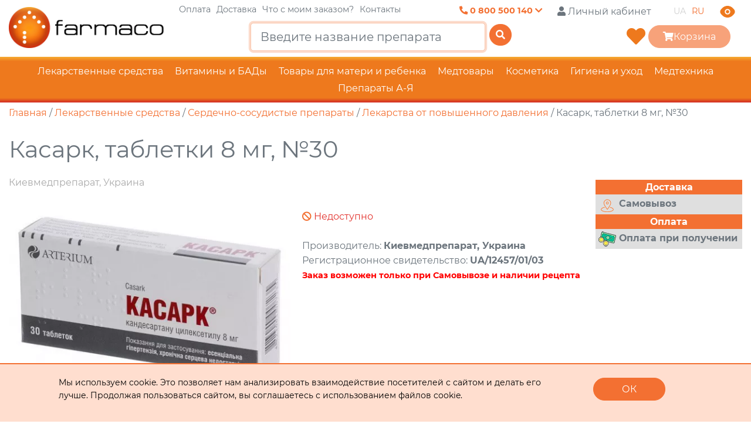

--- FILE ---
content_type: text/html; charset=UTF-8
request_url: https://www.farmaco.ua/ru/catalog/kasark-tabl-8mg-no30
body_size: 32966
content:
<!DOCTYPE html><html lang="ru" prefix="og: http://ogp.me/ns#"><head>
<link rel="dns-prefetch" href="//ogp.me">
<link rel="dns-prefetch" href="//static.farmaco.ua">
<link rel="dns-prefetch" href="//www.google-analytics.com">
<link rel="dns-prefetch" href="//www.farmaco.ua">
<link rel="dns-prefetch" href="//www.googletagmanager.com">
<link rel="dns-prefetch" href="//fonts.googleapis.com">
<link rel="dns-prefetch" href="//cdnjs.cloudflare.com">
<link rel="dns-prefetch" href="//schema.org">
<link rel="dns-prefetch" href="//www.instagram.com">
<link rel="dns-prefetch" href="//www.facebook.com">
<link rel="dns-prefetch" href="//www.w3.org">
<link rel="dns-prefetch" href="//schema.org","@type">
<link rel="dns-prefetch" href="//accounts.google.com">
<link rel="dns-prefetch" href="//cdn.jsdelivr.net">
<link rel="dns-prefetch" href="//stackpath.bootstrapcdn.com">
<link rel="dns-prefetch" href="//connect.facebook.net"><meta charset="UTF-8"><meta http-equiv="x-pjax-version" content="/css/app.css?v=1749117773"><meta name="google-site-verification" content="jdhpatm9Ta-JhnsAMqnf8fbICpEexlXlvu6d1Qbqr2A" /><link rel=preload href="https://static.farmaco.ua/assets/Montserrat/font.css" as="style"><link rel=preload href="https://static.farmaco.ua/assets/Open_Sans/font.css" as="style"><link rel=preload href="https://static.farmaco.ua/assets/europeext/EuropeExt.css" as="style"><link rel=preload href="https://static.farmaco.ua/assets/Roboto/font.css" as="style"><link rel=preload href="https://static.farmaco.ua/assets/Montserrat/Montserrat-Regular.ttf" as="style"><link rel="dns-prefetch" href="https://www.google-analytics.com"><meta name="robots" content="index, follow"><link rel="canonical" href="https://www.farmaco.ua/ru/catalog/kasark-tabl-8mg-no30" /><meta property="og:url" content="https://www.farmaco.ua/ru/catalog/kasark-tabl-8mg-no30" /><title>Касарк, таблетки 8 мг, №30 купить по цене грн в интернет-аптеке | Farmaco.ua</title><meta name="description" content="В интернет-аптеке Фармако можно купить Касарк, таблетки 8 мг, №30 по цене грн. Большой выбор препаратов и медицинских товаров с удобной доставкой по Украине!"><meta name="author" content="Farmaco.ua"><meta name="og:title" content="Касарк, таблетки 8 мг, №30 купить по цене грн в интернет-аптеке | Farmaco.ua"><meta name="og:type" content="website"><meta name="og:image" content="/images/products/kasark-tabletki-8-mg-30.webp"><meta name="og:description" content="В интернет-аптеке Фармако можно купить Касарк, таблетки 8 мг, №30 по цене грн. Большой выбор препаратов и медицинских товаров с удобной доставкой по Украине!"><meta name="og:site_name" content="Farmaco.ua"><meta property="og:locale" content="ru_UA" /><link rel="alternate" hreflang="uk" href="https://www.farmaco.ua/uk/catalog/kasark-tab-po-8mh-no30-10kh3" /><link rel="alternate" hreflang="x-default" href="https://www.farmaco.ua/uk/catalog/kasark-tab-po-8mh-no30-10kh3" /><link rel="alternate" hreflang="ru" href="https://www.farmaco.ua/ru/catalog/kasark-tabl-8mg-no30" /><meta name="viewport" content="width=device-width, initial-scale=1, maximum-scale=1"><script>(function(w,d,s,l,i){w[l]=w[l]||[];w[l].push({'gtm.start':new Date().getTime(),event:'gtm.js'});var f=d.getElementsByTagName(s)[0],j=d.createElement(s),dl=l!='dataLayer'?'&l='+l:'';j.async=true;j.src='https://www.googletagmanager.com/gtm.js?id='+i+dl;f.parentNode.insertBefore(j,f);})(window,document,'script','dataLayer','GTM-P7J98DB');</script><link href="https://fonts.googleapis.com/css?family=Roboto+Condensed:400,700&display=swap&subset=cyrillic-ext" rel="stylesheet"><link rel="stylesheet" href="https://cdnjs.cloudflare.com/ajax/libs/OwlCarousel2/2.3.4/assets/owl.carousel.min.css" integrity="sha256-UhQQ4fxEeABh4JrcmAJ1+16id/1dnlOEVCFOxDef9Lw=" crossorigin="anonymous" /><link rel="stylesheet" href="https://cdnjs.cloudflare.com/ajax/libs/OwlCarousel2/2.3.4/assets/owl.theme.default.min.css" integrity="sha256-kksNxjDRxd/5+jGurZUJd1sdR2v+ClrCl3svESBaJqw=" crossorigin="anonymous" /><link rel="stylesheet" href="https://cdnjs.cloudflare.com/ajax/libs/chocolat/0.4.21/css/chocolat.min.css" integrity="sha256-h82HuzCH7z5HNF4Ce+ELkLeuG2vnD0Dni/v4dyoFSYI=" crossorigin="anonymous" /><link rel="stylesheet" href="https://cdnjs.cloudflare.com/ajax/libs/font-awesome/5.11.2/css/all.min.css" integrity="sha256-+N4/V/SbAFiW1MPBCXnfnP9QSN3+Keu+NlB+0ev/YKQ=" crossorigin="anonymous" /><link rel="stylesheet" href="https://cdnjs.cloudflare.com/ajax/libs/jsSocials/1.5.0/jssocials.min.css" integrity="sha256-1tuEbDCHX3d1WHIyyRhG9D9zsoaQpu1tpd5lPqdqC8s=" crossorigin="anonymous" /><link rel="stylesheet" href="https://cdnjs.cloudflare.com/ajax/libs/jsSocials/1.5.0/jssocials-theme-flat.min.css" integrity="sha256-1Ru5Z8TdPbdIa14P4fikNRt9lpUHxhsaPgJqVFDS92U=" crossorigin="anonymous" /><link rel="stylesheet" href="https://cdnjs.cloudflare.com/ajax/libs/plyr/3.5.6/plyr.css" integrity="sha256-YVY0cgMlN3Yk6z5+sLnD90gFlKARWzjDwWSnReb0ATI=" crossorigin="anonymous" /><link rel="stylesheet" href="https://cdnjs.cloudflare.com/ajax/libs/Ladda/1.0.6/ladda.min.css" integrity="sha256-tAWwIHZQVW7bPMX/bPT1iRUGL96jlJ0QiX0YqyGhfe4=" crossorigin="anonymous" /><link rel="stylesheet" href="https://cdnjs.cloudflare.com/ajax/libs/Ladda/1.0.6/ladda-themeless.min.css" integrity="sha256-4E9F1QhvHIiZ9l+3Dev+wZFyP3GQJXmXqR+TY0hJNDM=" crossorigin="anonymous" /><link rel="stylesheet" href="https://cdnjs.cloudflare.com/ajax/libs/select2/4.0.12/css/select2.min.css" integrity="sha256-FdatTf20PQr/rWg+cAKfl6j4/IY3oohFAJ7gVC3M34E=" crossorigin="anonymous" /><link rel="stylesheet" href="https://cdnjs.cloudflare.com/ajax/libs/select2-bootstrap-theme/0.1.0-beta.10/select2-bootstrap.min.css" integrity="sha256-nbyata2PJRjImhByQzik2ot6gSHSU4Cqdz5bNYL2zcU=" crossorigin="anonymous" /><link rel="stylesheet" href="/css/app.css?v=1749117773"><link rel="apple-touch-icon" sizes="57x57" href="https://static.farmaco.ua/images/favicon/apple-icon-57x57.png"><link rel="apple-touch-icon" sizes="60x60" href="https://static.farmaco.ua/images/favicon/apple-icon-60x60.png"><link rel="apple-touch-icon" sizes="72x72" href="https://static.farmaco.ua/images/favicon/apple-icon-72x72.png"><link rel="apple-touch-icon" sizes="76x76" href="https://static.farmaco.ua/images/favicon/apple-icon-76x76.png"><link rel="apple-touch-icon" sizes="114x114" href="https://static.farmaco.ua/images/favicon/apple-icon-114x114.png"><link rel="apple-touch-icon" sizes="120x120" href="https://static.farmaco.ua/images/favicon/apple-icon-120x120.png"><link rel="apple-touch-icon" sizes="144x144" href="https://static.farmaco.ua/images/favicon/apple-icon-144x144.png"><link rel="apple-touch-icon" sizes="152x152" href="https://static.farmaco.ua/images/favicon/apple-icon-152x152.png"><link rel="apple-touch-icon" sizes="180x180" href="https://static.farmaco.ua/images/favicon/apple-icon-180x180.png"><link rel="icon" type="image/png" sizes="192x192" href="https://static.farmaco.ua/images/favicon/android-icon-192x192.png"><link rel="icon" type="image/png" sizes="32x32" href="https://static.farmaco.ua/images/favicon/favicon-32x32.png"><link rel="icon" type="image/png" sizes="96x96" href="https://static.farmaco.ua/images/favicon/favicon-96x96.png"><link rel="icon" type="image/png" sizes="16x16" href="https://static.farmaco.ua/images/favicon/favicon-16x16.png"><!--<link rel="manifest" href="https://static.farmaco.ua/images/favicon/manifest.json">--><meta name="msapplication-TileColor" content="#ffffff"><meta name="msapplication-TileImage" content="https://static.farmaco.ua/images/favicon/ms-icon-144x144.png"><meta name="theme-color" content="#ffffff"></head><body><noscript><iframe src="https://www.googletagmanager.com/ns.html?id=GTM-P7J98DB" height="0" width="0" style="display:none;visibility:hidden"></iframe></noscript><script type="application/ld+json">{ "@context": "https://schema.org", "@type": "Organization", "address": { "@type": "PostalAddress", "addressLocality": "Вишневое, Украина", "postalCode": "08133", "streetAddress": "ул. Балукова, 21" }, "email": "apt1@farmaco.ua", "name": "ТОВ «Фармако»", "telephone": "+380 800 500 140", "url" : "https://www.farmaco.ua", "sameAs" : [ "https://www.instagram.com/apteka_farmaco.ua", "https://www.facebook.com/Аптека-Farmacoua-104250964941951" ], "logo": "https://static.farmaco.ua/images/logo-3.webp"}</script><script>document.authorized = false;</script><div class="settings-wrapper"><div class="settings-top"><div class="container"><div class="settings-top-inner"><div class="settings-top-options"><div class="settings-top-option"><div class="settings-top-option-title"> Увеличить шрифт: </div><div class="settings-top-option-vars"><button class="settings-top-option-btn option-small-text active"> А+ </button><button class="settings-top-option-btn option-medium-text"> А+ </button><button class="settings-top-option-btn option-big-text"> А+ </button></div></div><div class="settings-top-option"><div class="settings-top-option-title"> Изменить цвет: </div><div class="settings-top-option-vars"><button class="settings-top-option-btn bw-color active"> Чб </button><button class="settings-top-option-btn gray-color"> С </button><button class="settings-top-option-btn yellow-color"> Ж </button></div></div><div class="settings-top-option"><div class="settings-top-option-title"> Фото: </div><div class="settings-top-option-vars"><button class="settings-top-option-btn img-bw active"> Чб </button><button class="settings-top-option-btn img-off"> Выкл </button></div></div></div><button class="full-version-btn"> Полная версия сайта </button></div></div></div></div><style> .settings-wrapper { width: 100%; background: white; display: flex; flex-direction: column; opacity: 0; transition: visibility .3s, opacity .3s linear; visibility: hidden; height: 0; } .settings-wrapper.active { opacity: 1; visibility: visible; height: fit-content; } .settings-top { padding: 15px 0 23px 0; border-bottom: 1px solid #8A8A8A; } .settings-top-inner { display: flex; align-items: center; justify-content: space-between; gap: 30px; } .settings-top-options { display: flex; align-items: center; gap: 108px; } .settings-top-option { display: flex; align-items: center; gap: 16px; } .settings-top-option-title { color: #161616; font-size: 16px; font-style: normal; font-weight: 500; line-height: 18px; } .settings-top-option-vars { display: flex; align-items: center; gap: 16px; } .settings-top-option-btn { color: #161616; font-size: 18px; font-style: normal; font-weight: 600; line-height: 18px; display: flex; justify-content: center; align-items: center; gap: 8px; border: none; outline: none; background: transparent; cursor: pointer; } .settings-top-option-btn:focus { box-shadow: none; } .settings-top-option-btn.active { padding: 6px 8px; color: white; border-radius: 6px; background: #4C4C4C; } .option-small-text { font-size: 18px; } .option-medium-text { font-size: 22px; } .option-big-text { font-size: 26px; } .full-version-btn { display: flex; padding: 15px 24px; justify-content: center; align-items: center; gap: 16px; border-radius: 12px; background: white; color: #161616; font-size: 12px; font-style: normal; font-weight: 700; line-height: 18px; text-transform: uppercase; cursor: pointer; outline: none; border: 2px solid #161616; } .settings-btn-menu span { background-color: white !important; } @media (max-width: 1320px) { .settings-top-inner { gap: 30px; align-items: flex-start; } .settings-top-options { flex-wrap: wrap; gap: 30px; justify-content: space-between; } } @media (max-width: 620px) { .settings-top-inner { flex-direction: column; } }</style><div class="minimalistic-sidebar"><div class="minimalistic-sidebar-inner"><div class="minimalistic-sidebar-close"><svg xmlns="http://www.w3.org/2000/svg" width="24" height="24" viewBox="0 0 24 24" fill="none"><path d="M1.68443 21.3876C1.4325 21.6482 1.43957 22.0637 1.70012 22.3156C1.96074 22.5675 2.3762 22.5604 2.62808 22.2999L21.6593 2.61239C21.9112 2.35178 21.9042 1.93631 21.6436 1.68443C21.383 1.4325 20.9676 1.43957 20.7156 1.70012L1.68443 21.3876Z" fill="#161616"/><path d="M20.7156 22.2998C20.9676 22.5604 21.383 22.5675 21.6436 22.3155C21.9042 22.0637 21.9112 21.6482 21.6593 21.3876L2.62806 1.70014C2.37619 1.43956 1.96072 1.43251 1.70014 1.68442C1.43956 1.9363 1.43251 2.35176 1.68442 2.61235L20.7156 22.2998Z" fill="#161616"/></svg></div><div class="minimalistic-sidebar-inner-content"><div class="minimalistic-sidebar-block"><div class="minimalistic-sidebar-block-content big"><a href="#" class="minimalistic-sidebar-block-item bold" data-toggle="modal" data-target="#login-modal" ><svg xmlns="http://www.w3.org/2000/svg" width="26" height="26" viewBox="0 0 26 26" fill="none"><path d="M12.6417 12.7073C15.8746 12.7073 18.4954 10.0865 18.4954 6.85365C18.4954 3.62077 15.8746 1 12.6417 1C9.40886 1 6.78809 3.62077 6.78809 6.85365C6.78809 10.0865 9.40886 12.7073 12.6417 12.7073Z" fill="#161616"/><path d="M12.642 15.6342C6.77658 15.6342 2 19.5678 2 24.4146C2 24.7424 2.25756 25 2.58537 25H22.6986C23.0264 25 23.2839 24.7424 23.2839 24.4146C23.2839 19.5678 18.5073 15.6342 12.642 15.6342Z" fill="#161616"/></svg> Личный кабинет </a><a href="https://www.farmaco.ua/ru/licnyj-kabinet/spisok-zelanij" class="minimalistic-sidebar-block-item bold"><svg xmlns="http://www.w3.org/2000/svg" width="26" height="26" viewBox="0 0 26 26" fill="none"><path d="M2.86396 13.864L13 24L23.1361 13.864C24.3295 12.6705 25 11.0518 25 9.36396V9.07851C25 5.72145 22.2785 3 18.9216 3C17.0749 3 15.3285 3.83938 14.175 5.28129L13 6.75L11.825 5.28129C10.6715 3.83938 8.92507 3 7.07851 3C3.72145 3 1 5.72145 1 9.07851V9.36396C1 11.0518 1.67048 12.6705 2.86396 13.864Z" fill="#161616"/></svg> Избранное </a></div></div><div class="minimalistic-sidebar-block"><div class="minimalistic-sidebar-block-content"><a href="https://www.farmaco.ua/ru/oplata-dostavka" class="minimalistic-sidebar-block-item"> Оплата </a><a href="https://www.farmaco.ua/ru/dostavka" class="minimalistic-sidebar-block-item"> Доставка </a><a href="#get_order_status_modal" data-toggle="modal" data-target="#get_order_status_modal" class="minimalistic-sidebar-block-item"> Что с моим заказом? </a><a href="https://www.farmaco.ua/ru/kontakty" class="minimalistic-sidebar-block-item"> Контакты </a></div></div><div class="minimalistic-sidebar-block"><div class="minimalistic-sidebar-block-title"> Консультации и заказы по телефону: </div><div class="minimalistic-sidebar-block-content"><a href="tel: 0 800 500 140" class="minimalistic-sidebar-block-item bold"><svg xmlns="http://www.w3.org/2000/svg" width="26" height="26" viewBox="0 0 26 26" fill="none"><path d="M17.3464 16.4724L16.7897 17.0317C16.7897 17.0317 15.4666 18.3615 11.8549 14.7319C8.24325 11.1023 9.5664 9.7726 9.5664 9.7726L9.91693 9.42031C10.7806 8.55246 10.862 7.15913 10.1085 6.14195L8.56731 4.06122C7.63478 2.80225 5.83283 2.63594 4.76399 3.71008L2.84559 5.638C2.31561 6.17061 1.96046 6.86103 2.00353 7.62694C2.11371 9.58638 2.99086 13.8023 7.88543 18.7211C13.0759 23.9373 17.9461 24.1446 19.9377 23.9569C20.5676 23.8976 21.1154 23.5734 21.5569 23.1297L23.2932 21.3849C24.4652 20.2071 24.1347 18.1879 22.6351 17.364L20.3001 16.0811C19.3154 15.5401 18.116 15.699 17.3464 16.4724Z" fill="#161616"/></svg> 0 800 500 140 </a><a href="tel: (067) 322 61 28" class="minimalistic-sidebar-block-item bold"><svg xmlns="http://www.w3.org/2000/svg" width="26" height="26" viewBox="0 0 26 26" fill="none"><path d="M17.3464 16.4724L16.7897 17.0317C16.7897 17.0317 15.4666 18.3615 11.8549 14.7319C8.24325 11.1023 9.5664 9.7726 9.5664 9.7726L9.91693 9.42031C10.7806 8.55246 10.862 7.15913 10.1085 6.14195L8.56731 4.06122C7.63478 2.80225 5.83283 2.63594 4.76399 3.71008L2.84559 5.638C2.31561 6.17061 1.96046 6.86103 2.00353 7.62694C2.11371 9.58638 2.99086 13.8023 7.88543 18.7211C13.0759 23.9373 17.9461 24.1446 19.9377 23.9569C20.5676 23.8976 21.1154 23.5734 21.5569 23.1297L23.2932 21.3849C24.4652 20.2071 24.1347 18.1879 22.6351 17.364L20.3001 16.0811C19.3154 15.5401 18.116 15.699 17.3464 16.4724Z" fill="#161616"/></svg> (067) 322 61 28 </a></div></div><div class="minimalistic-sidebar-block"><div class="minimalistic-sidebar-block-title"> График роботы call-центра: </div><div class="minimalistic-sidebar-block-content"><a href="" class="minimalistic-sidebar-block-item bold"><svg xmlns="http://www.w3.org/2000/svg" width="26" height="26" viewBox="0 0 26 26" fill="none"><g clip-path="url(#clip0_16_190)"><path fill-rule="evenodd" clip-rule="evenodd" d="M23.1114 10.3769C23.1114 4.53556 18.5758 0 13.0003 0C7.42472 0 2.88916 4.53556 2.88916 10.1111C1.20927 10.9734 0.000270844 12.5609 0.000270844 14.4444V17.3333C0.000270844 18.4826 0.456818 19.5848 1.26947 20.3975C2.08213 21.2101 3.18433 21.6667 4.3336 21.6667H5.77805C6.16114 21.6667 6.52854 21.5145 6.79943 21.2436C7.07031 20.9727 7.22249 20.6053 7.22249 20.2222V11.5556C7.22249 11.1725 7.07031 10.8051 6.79943 10.5342C6.52854 10.2633 6.16114 10.1111 5.77805 10.1111C5.77805 8.19566 6.53896 6.35866 7.89339 5.00423C9.24782 3.6498 11.0848 2.88889 13.0003 2.88889C14.9157 2.88889 16.7527 3.6498 18.1072 5.00423C19.4616 6.35866 20.2225 8.19566 20.2225 10.1111C19.8394 10.1111 19.472 10.2633 19.2011 10.5342C18.9302 10.8051 18.778 11.1725 18.778 11.5556V20.2222C18.778 20.6053 18.9302 20.9727 19.2011 21.2436C19.472 21.5145 19.8394 21.6667 20.2225 21.6667V23.1111H16.4785C16.1809 22.2719 15.3865 21.6667 14.4447 21.6667H11.5558C10.9812 21.6667 10.4301 21.8949 10.0238 22.3013C9.61743 22.7076 9.38916 23.2587 9.38916 23.8333C9.38916 24.408 9.61743 24.9591 10.0238 25.3654C10.4301 25.7717 10.9812 26 11.5558 26H20.2225C20.9887 26 21.7235 25.6956 22.2652 25.1539C22.807 24.6121 23.1114 23.8773 23.1114 23.1111V21.4023C23.9545 21.106 24.6851 20.5556 25.2024 19.8269C25.7198 19.0982 25.9985 18.227 26.0003 17.3333V14.4444C25.9987 13.5509 25.72 12.6798 25.2026 11.9513C24.6852 11.2228 23.9545 10.6727 23.1114 10.3769L-10.1108 89.5556L23.1114 10.3769Z" fill="#161616"/></g><defs><clipPath id="clip0_16_190"><rect width="26" height="26" fill="white"/></clipPath></defs></svg> Графік роботи call-центру значення: </a></div></div><div class="minimalistic-sidebar-block"><div class="minimalistic-sidebar-block-title"> Наша электронная почта: </div><div class="minimalistic-sidebar-block-content"><a href="/cdn-cgi/l/email-protection#6e0f1e1a5f2e080f1c030f0d01401b0f" class="minimalistic-sidebar-block-item bold"><svg xmlns="http://www.w3.org/2000/svg" width="26" height="26" viewBox="0 0 26 26" fill="none"><path d="M4.33343 4.33331C3.72295 4.33331 3.18971 4.64775 2.88109 5.12212L12.3873 14.6284C12.7374 14.9785 13.2627 14.9785 13.6129 14.6284L23.1191 5.12212C22.8105 4.64775 22.2772 4.33331 21.6668 4.33331H4.33343ZM2.6001 7.29217V19.9333C2.6001 20.8936 3.37316 21.6666 4.33343 21.6666H21.6668C22.627 21.6666 23.4001 20.8936 23.4001 19.9333V7.29217L14.8384 15.8539C13.8305 16.8618 12.1697 16.8618 11.1618 15.8539L2.6001 7.29217Z" fill="#161616"/></svg> <span class="__cf_email__" data-cfemail="e2839296d3a28483908f83818dcc9783">[email&#160;protected]</span> </a></div></div><div class="minimalistic-sidebar-block"><div class="minimalistic-sidebar-block-content"><div class="minimalistic-sidebar-langs"><a href="https://www.farmaco.ua/catalog/kasark-tab-po-8mh-no30-10kh3" class="minimalistic-sidebar-langs-item active"> UA </a><a href="https://www.farmaco.ua/ru/catalog/kasark-tabl-8mg-no30" class="minimalistic-sidebar-langs-item active"> RU </a></div></div></div></div></div></div><header class="header"><div class="container"><div class="header-cols-wrapper"><div class="header-col1"><img class="header-col1-burger" src="/images/burger-menu.svg" alt=""><a href="https://www.farmaco.ua/ru"><img src="https://static.farmaco.ua/images/logo-3.webp" alt="Farmaco" class="img-fluid w850hide" style="max-height: 70px;"><img src="https://static.farmaco.ua/images/logo_mobile.webp" alt="Farmaco" class="img-fluid w850show" style="max-height: 50px;"></a></div><div class="header-col2"><div class="header-topline-1 text-right"><div class="header-phones"><a href="tel:+380800500140" class="show-contacts"><i class="fa fa-phone-alt"></i>&nbsp;<span class="w768hide">0 800 500 140</span>&nbsp;<i class="fa fa-chevron-down"></i></a></div><div class="pl-2 authUserHeaderBlock" data-auth-tpl="PGEgaHJlZj0ie2Z1bGxQYXRofSIgY2xhc3M9ImJ0biBwbC0zIHByLTMgbXItMiBwbC1zbS0xIHByLXNtLTEgbXItc20tMSI+PGkgY2xhc3M9ImZhcyBmYS11c2VyIj48L2k+PHNwYW4gY2xhc3M9Imw5OTItaGlkZSI+e2Z1bGxOYW1lU2hvcnR9PC9zcGFuPjwvYT4="><a href="#" class="btn pl-3 pr-3 mr-2 pl-sm-1 pr-sm-1 mr-sm-1" data-toggle="modal" data-target="#login-modal" ><i class="fas fa-user"></i><span class="l992-hide"> Личный кабинет</span></a></div><ul class="locales"><li class=""><a data-toggle="tooltip" data-delay="1000" data-title="Просмотреть эту страницу на таком языке: Ua" href="https://www.farmaco.ua/catalog/kasark-tab-po-8mh-no30-10kh3"> UA </a></li><li class="active"><a data-toggle="tooltip" data-delay="1000" data-title="Просмотреть эту страницу на таком языке: Ru" href="https://www.farmaco.ua/ru/catalog/kasark-tabl-8mg-no30"> RU </a></li></ul><img class="header-eye-icon" src="/images/eye-svg.svg" alt=""></div><div class="header-topline-2 text-right"><div class="text-center head-col2"><div class="top-search-block l850-hide"><form method="GET" action="https://www.farmaco.ua/ru/catalog" accept-charset="UTF-8"><input autocomplete="off" type="text" class="form-control form-control-lg" name="search" placeholder="Введите название препарата" autofocus="true" data-route="https://www.farmaco.ua/search" data-lang="ru" required ><div class="clear-input"><i class="fas fa-times"></i></div><div class="autocomplete d-none text-left"><div class="items"></div></div><button type="submit" class="btn btn-primary ladda-button" data-style="slide-up"><svg xmlns="http://www.w3.org/2000/svg" width="24" height="24" viewBox="0 0 24 24" fill="none"><path d="M16.6725 16.6412L21 21M19 11C19 15.4183 15.4183 19 11 19C6.58172 19 3 15.4183 3 11C3 6.58172 6.58172 3 11 3C15.4183 3 19 6.58172 19 11Z" stroke="#747576" stroke-width="1.66667" stroke-linecap="round" stroke-linejoin="round"/></svg><span class="ladda-label"><i class="fas fa-search"></i></span><span class="ladda-spinner"></span></button></form></div></div><div class="head-col3"><!--<button type="button" class="btn btn-primary get-search-mobile w850show-inline" data-style="slide-up"><span class="ladda-label"><i class="fas fa-search"></i></span></button>--><a href="https://www.farmaco.ua/ru/licnyj-kabinet/spisok-zelanij" class="towhishlist-topmenu" data-count="0"/><i class="fas fa-heart"></i></a><button class="btn btn-primary minimalistic-btn pl-4 pr-4" data-toggle="modal" data-target="#cart" disabled ><i class="fas fa-shopping-cart"></i><span class="w400hide">Корзина </span><span class="productsCountSign"></span></button></div></div></div><div class="fixed-topmenu-links"><a href="https://www.farmaco.ua/ru/oplata-dostavka">Оплата</a><a href="https://www.farmaco.ua/ru/dostavka">Доставка</a><a href="#get_order_status_modal" data-toggle="modal" data-target="#get_order_status_modal">Что с моим заказом?</a><a href="https://www.farmaco.ua/ru/kontakty">Контакты</a></div></div></div><!--<div class="main-nav-mob-secondary"><div class="mobile-main-nav-btn-mob-secondary"><i class="fas fa-bars"></i> Разделы сайта</div></div>--><div class="top-search-cont pl-2"><div class="top-search-block"><form method="GET" action="https://www.farmaco.ua/catalog" accept-charset="UTF-8"><input autocomplete="off" type="text" class="form-control form-control-lg" name="search" placeholder="Введите название препарата" autofocus="true" data-route="https://www.farmaco.ua/search" required ><div class="clear-input"><i class="fas fa-times"></i></div><div class="autocomplete d-none text-left"><div class="items"></div></div><button type="submit" class="btn btn-primary ladda-button" data-style="slide-up"><span class="ladda-label"><i class="fas fa-search"></i></span><span class="ladda-spinner"></span></button></form></div></div><div class="main-nav-container"><div class="mobile-main-nav-btn"><i class="fas fa-bars"></i> Разделы сайта</div><div class="main-nav-container-items-minimalist"><a class="main-nav-container-items-minimalist-item-wrapper" href="https://www.farmaco.ua/ru/lekarstva"><div class="container"><div class="main-nav-container-items-minimalist-item"> Лекарственные средства <svg xmlns="http://www.w3.org/2000/svg" width="32" height="32" viewBox="0 0 32 32" fill="none"><path d="M5.3335 16H26.6668M26.6668 16L21.3335 10.6667M26.6668 16L21.3335 21.3333" stroke="#848484" stroke-width="2.66667" stroke-linecap="round" stroke-linejoin="round"/></svg></div></div></a><a class="main-nav-container-items-minimalist-item-wrapper" href="https://www.farmaco.ua/ru/vitamini-badi"><div class="container"><div class="main-nav-container-items-minimalist-item"> Витамины и БАДы <svg xmlns="http://www.w3.org/2000/svg" width="32" height="32" viewBox="0 0 32 32" fill="none"><path d="M5.3335 16H26.6668M26.6668 16L21.3335 10.6667M26.6668 16L21.3335 21.3333" stroke="#848484" stroke-width="2.66667" stroke-linecap="round" stroke-linejoin="round"/></svg></div></div></a><a class="main-nav-container-items-minimalist-item-wrapper" href="https://www.farmaco.ua/ru/mat-i-ditya"><div class="container"><div class="main-nav-container-items-minimalist-item"> Товары для матери и ребенка <svg xmlns="http://www.w3.org/2000/svg" width="32" height="32" viewBox="0 0 32 32" fill="none"><path d="M5.3335 16H26.6668M26.6668 16L21.3335 10.6667M26.6668 16L21.3335 21.3333" stroke="#848484" stroke-width="2.66667" stroke-linecap="round" stroke-linejoin="round"/></svg></div></div></a><a class="main-nav-container-items-minimalist-item-wrapper" href="https://www.farmaco.ua/ru/medtovari"><div class="container"><div class="main-nav-container-items-minimalist-item"> Медтовары <svg xmlns="http://www.w3.org/2000/svg" width="32" height="32" viewBox="0 0 32 32" fill="none"><path d="M5.3335 16H26.6668M26.6668 16L21.3335 10.6667M26.6668 16L21.3335 21.3333" stroke="#848484" stroke-width="2.66667" stroke-linecap="round" stroke-linejoin="round"/></svg></div></div></a><a class="main-nav-container-items-minimalist-item-wrapper" href="https://www.farmaco.ua/ru/kosmetika"><div class="container"><div class="main-nav-container-items-minimalist-item"> Косметика <svg xmlns="http://www.w3.org/2000/svg" width="32" height="32" viewBox="0 0 32 32" fill="none"><path d="M5.3335 16H26.6668M26.6668 16L21.3335 10.6667M26.6668 16L21.3335 21.3333" stroke="#848484" stroke-width="2.66667" stroke-linecap="round" stroke-linejoin="round"/></svg></div></div></a><a class="main-nav-container-items-minimalist-item-wrapper" href="https://www.farmaco.ua/ru/gigiena"><div class="container"><div class="main-nav-container-items-minimalist-item"> Гигиена и уход <svg xmlns="http://www.w3.org/2000/svg" width="32" height="32" viewBox="0 0 32 32" fill="none"><path d="M5.3335 16H26.6668M26.6668 16L21.3335 10.6667M26.6668 16L21.3335 21.3333" stroke="#848484" stroke-width="2.66667" stroke-linecap="round" stroke-linejoin="round"/></svg></div></div></a><a class="main-nav-container-items-minimalist-item-wrapper" href="https://www.farmaco.ua/ru/medtehnika"><div class="container"><div class="main-nav-container-items-minimalist-item"> Медтехника <svg xmlns="http://www.w3.org/2000/svg" width="32" height="32" viewBox="0 0 32 32" fill="none"><path d="M5.3335 16H26.6668M26.6668 16L21.3335 10.6667M26.6668 16L21.3335 21.3333" stroke="#848484" stroke-width="2.66667" stroke-linecap="round" stroke-linejoin="round"/></svg></div></div></a></div><div class="main-nav-container-items"><div class="main-nav-item"><div class="nav-mobile-expand"></div><a href="https://www.farmaco.ua/ru/lekarstva"> Лекарственные средства</a><div class="main-nav-submenu nav-root"><div class="main-nav-subitem"><div class="nav-mobile-expand"></div><a href="https://www.farmaco.ua/ru/lekarstva/antibiotiki"> Антибиотики</a></div><div class="main-nav-subitem"><div class="nav-mobile-expand"></div><a href="https://www.farmaco.ua/ru/lekarstva/antiseptiki"> Антисептики</a></div><div class="main-nav-subitem"><div class="nav-mobile-expand"></div><a href="https://www.farmaco.ua/ru/lekarstva/gomeopatiya-galenika"> Гомеопатия и галеника</a></div><div class="main-nav-subitem has-subcats"><div class="nav-mobile-expand"></div><a href="https://www.farmaco.ua/ru/lekarstva/dermatologicheskie"> Дерматологические препараты</a><div class="main-nav-submenu2 nav-root"><div class="main-nav-subitem"><div class="nav-mobile-expand"></div><a href="https://www.farmaco.ua/ru/lekarstva/dermatologicheskie/borodavki"> Лекарства от бородавок</a></div><div class="main-nav-subitem"><div class="nav-mobile-expand"></div><a href="https://www.farmaco.ua/ru/lekarstva/dermatologicheskie/psoriaz"> Лекарства от псориаза</a></div><div class="main-nav-subitem"><div class="nav-mobile-expand"></div><a href="https://www.farmaco.ua/ru/lekarstva/dermatologicheskie/ushibi-rastyazheniya"> Мази и гели от ушибов и растяжений</a></div><div class="main-nav-subitem"><div class="nav-mobile-expand"></div><a href="https://www.farmaco.ua/ru/lekarstva/dermatologicheskie/kozhnye-infekcii"> Препараты от кожных инфекций</a></div><div class="main-nav-subitem"><div class="nav-mobile-expand"></div><a href="https://www.farmaco.ua/ru/lekarstva/dermatologicheskie/rubcy"> Препараты от рубцов</a></div><div class="main-nav-subitem"><div class="nav-mobile-expand"></div><a href="https://www.farmaco.ua/ru/lekarstva/dermatologicheskie/ugrevaya-syp"> Препараты от угревой сыпи</a></div><div class="main-nav-subitem"><div class="nav-mobile-expand"></div><a href="https://www.farmaco.ua/ru/lekarstva/dermatologicheskie/protivovirusnye"> Противовирусные лекарства для кожи</a></div><div class="main-nav-subitem"><div class="nav-mobile-expand"></div><a href="https://www.farmaco.ua/ru/lekarstva/dermatologicheskie/protivoozhogovye"> Противоожоговые лекарства</a></div><div class="main-nav-subitem"><div class="nav-mobile-expand"></div><a href="https://www.farmaco.ua/ru/lekarstva/dermatologicheskie/ranozazhivlyayushchie"> Ранозаживляющие средства</a></div><div class="main-nav-subitem"><div class="nav-mobile-expand"></div><a href="https://www.farmaco.ua/ru/lekarstva/dermatologicheskie/protivogribkovye"> Средства от грибка</a></div><div class="main-nav-subitem"><div class="nav-mobile-expand"></div><a href="https://www.farmaco.ua/ru/lekarstva/dermatologicheskie/oprelosti"> Средства от опрелостей</a></div></div></div><div class="main-nav-subitem has-subcats"><div class="nav-mobile-expand"></div><a href="https://www.farmaco.ua/ru/lekarstva/glaza"> Лекарства для глаз</a><div class="main-nav-submenu2 nav-root"><div class="main-nav-subitem"><div class="nav-mobile-expand"></div><a href="https://www.farmaco.ua/ru/lekarstva/glaza/allergiya"> Лекарства от аллергии глаз</a></div><div class="main-nav-subitem"><div class="nav-mobile-expand"></div><a href="https://www.farmaco.ua/ru/lekarstva/glaza/infekciya"> Лекарства от инфекций глаз</a></div><div class="main-nav-subitem"><div class="nav-mobile-expand"></div><a href="https://www.farmaco.ua/ru/lekarstva/glaza/katarakta"> Лекарства от катаракты</a></div><div class="main-nav-subitem"><div class="nav-mobile-expand"></div><a href="https://www.farmaco.ua/ru/lekarstva/glaza/glaukoma"> Препараты от глаукомы</a></div><div class="main-nav-subitem"><div class="nav-mobile-expand"></div><a href="https://www.farmaco.ua/ru/lekarstva/glaza/protivovospalitelnye"> Противовоспалительные средства для глаз</a></div><div class="main-nav-subitem"><div class="nav-mobile-expand"></div><a href="https://www.farmaco.ua/ru/lekarstva/glaza/sukhost"> Средства при сухости глаз</a></div></div></div><div class="main-nav-subitem has-subcats"><div class="nav-mobile-expand"></div><a href="https://www.farmaco.ua/ru/lekarstva/detskie"> Лекарства для детей</a><div class="main-nav-submenu2 nav-root"><div class="main-nav-subitem"><div class="nav-mobile-expand"></div><a href="https://www.farmaco.ua/ru/lekarstva/detskie/antigistaminnye"> Антигистаминные препараты для детей</a></div><div class="main-nav-subitem"><div class="nav-mobile-expand"></div><a href="https://www.farmaco.ua/ru/lekarstva/detskie/zharoponizhayushchie"> Жаропонижающие для детей</a></div><div class="main-nav-subitem"><div class="nav-mobile-expand"></div><a href="https://www.farmaco.ua/ru/lekarstva/detskie/ot-kashlya"> Лекарства от кашля для детей</a></div><div class="main-nav-subitem"><div class="nav-mobile-expand"></div><a href="https://www.farmaco.ua/ru/lekarstva/detskie/immunitet"> Препараты для повышения иммунитета детям</a></div><div class="main-nav-subitem"><div class="nav-mobile-expand"></div><a href="https://www.farmaco.ua/ru/lekarstva/detskie/protivovirusnye"> Противовирусные препараты для детей</a></div><div class="main-nav-subitem"><div class="nav-mobile-expand"></div><a href="https://www.farmaco.ua/ru/lekarstva/detskie/protivogelmintnye"> Противогельминтные препараты для детей</a></div><div class="main-nav-subitem"><div class="nav-mobile-expand"></div><a href="https://www.farmaco.ua/ru/lekarstva/detskie/sedativnye"> Седативные препараты для детей</a></div></div></div><div class="main-nav-subitem has-subcats"><div class="nav-mobile-expand"></div><a href="https://www.farmaco.ua/ru/lekarstva/immunitet"> Лекарства для иммунитета</a><div class="main-nav-submenu2 nav-root"><div class="main-nav-subitem"><div class="nav-mobile-expand"></div><a href="https://www.farmaco.ua/ru/lekarstva/immunitet/immunomodulyatory"> Иммуномодуляторы</a></div></div></div><div class="main-nav-subitem has-subcats"><div class="nav-mobile-expand"></div><a href="https://www.farmaco.ua/ru/lekarstva/endokrinologiya"> Лекарства для лечения эндокринологических заболеваний</a><div class="main-nav-submenu2 nav-root"><div class="main-nav-subitem"><div class="nav-mobile-expand"></div><a href="https://www.farmaco.ua/ru/lekarstva/endokrinologiya/polovye-gormony"> Препараты для половых гормонов</a></div><div class="main-nav-subitem"><div class="nav-mobile-expand"></div><a href="https://www.farmaco.ua/ru/lekarstva/endokrinologiya/shchitovidnaya-zheleza"> Препараты для щитовидной железы</a></div></div></div><div class="main-nav-subitem has-subcats"><div class="nav-mobile-expand"></div><a href="https://www.farmaco.ua/ru/lekarstva/mochepolovaya-sistema"> Лекарства для мочеполовой системы</a><div class="main-nav-submenu2 nav-root"><div class="main-nav-subitem has-subcats"><div class="nav-mobile-expand"></div><a href="https://www.farmaco.ua/ru/lekarstva/mochepolovaya-sistema/ginekologiya-akusherstvo"> Лекарства для гинекологии и акушерства</a><div class="main-nav-submenu3 nav-root"><div class="main-nav-subitem"><a href="https://www.farmaco.ua/ru/lekarstva/mochepolovaya-sistema/ginekologiya-akusherstvo/infekcii"> Лекарства от гинекологических инфекций</a></div><div class="main-nav-subitem"><a href="https://www.farmaco.ua/ru/lekarstva/mochepolovaya-sistema/ginekologiya-akusherstvo/klimaks"> Лекарства от климакса</a></div><div class="main-nav-subitem"><a href="https://www.farmaco.ua/ru/lekarstva/mochepolovaya-sistema/ginekologiya-akusherstvo/molochnica"> Лекарства от молочницы</a></div></div></div><div class="main-nav-subitem"><div class="nav-mobile-expand"></div><a href="https://www.farmaco.ua/ru/lekarstva/mochepolovaya-sistema/infekcii"> Лекарства от инфекций мочеполовой системы</a></div><div class="main-nav-subitem has-subcats"><div class="nav-mobile-expand"></div><a href="https://www.farmaco.ua/ru/lekarstva/mochepolovaya-sistema/pochechnaya-nedostatochnost"> Лекарства при почечной недостаточности</a><div class="main-nav-submenu3 nav-root"><div class="main-nav-subitem"><a href="https://www.farmaco.ua/ru/lekarstva/mochepolovaya-sistema/pochechnaya-nedostatochnost/nederzhaniya-mochi"> Лекарства от недержания мочи</a></div><div class="main-nav-subitem"><a href="https://www.farmaco.ua/ru/lekarstva/mochepolovaya-sistema/pochechnaya-nedostatochnost/zaderzhka-mocheispuskaniya"> Препараты при задержке мочеиспускания</a></div></div></div><div class="main-nav-subitem"><div class="nav-mobile-expand"></div><a href="https://www.farmaco.ua/ru/lekarstva/mochepolovaya-sistema/potenciya-erekciya"> Препараты для потенции и эрекции</a></div><div class="main-nav-subitem"><div class="nav-mobile-expand"></div><a href="https://www.farmaco.ua/ru/lekarstva/mochepolovaya-sistema/pochki"> Препараты для почек и мочеполовой системы</a></div><div class="main-nav-subitem has-subcats"><div class="nav-mobile-expand"></div><a href="https://www.farmaco.ua/ru/lekarstva/mochepolovaya-sistema/urologicheskie"> Урологические препараты</a><div class="main-nav-submenu3 nav-root"><div class="main-nav-subitem"><a href="https://www.farmaco.ua/ru/lekarstva/mochepolovaya-sistema/urologicheskie/cistit"> Лекарства от цистита</a></div><div class="main-nav-subitem"><a href="https://www.farmaco.ua/ru/lekarstva/mochepolovaya-sistema/urologicheskie/adenoma"> Препараты от аденомы простаты</a></div></div></div></div></div><div class="main-nav-subitem"><div class="nav-mobile-expand"></div><a href="https://www.farmaco.ua/ru/lekarstva/allergiya"> Лекарства от аллергии</a></div><div class="main-nav-subitem"><div class="nav-mobile-expand"></div><a href="https://www.farmaco.ua/ru/lekarstva/gemorroi"> Лекарства от геморроя</a></div><div class="main-nav-subitem has-subcats"><div class="nav-mobile-expand"></div><a href="https://www.farmaco.ua/ru/lekarstva/obezbolivayushchie"> Обезболивающие препараты</a><div class="main-nav-submenu2 nav-root"><div class="main-nav-subitem"><div class="nav-mobile-expand"></div><a href="https://www.farmaco.ua/ru/lekarstva/obezbolivayushchie/boli-sustavah"> Лекарства от боли в суставах</a></div><div class="main-nav-subitem"><div class="nav-mobile-expand"></div><a href="https://www.farmaco.ua/ru/lekarstva/obezbolivayushchie/golovnoi-boli"> Лекарства от головной боли</a></div><div class="main-nav-subitem"><div class="nav-mobile-expand"></div><a href="https://www.farmaco.ua/ru/lekarstva/obezbolivayushchie/zubnoi-boli"> Лекарства от зубной боли</a></div><div class="main-nav-subitem"><div class="nav-mobile-expand"></div><a href="https://www.farmaco.ua/ru/lekarstva/obezbolivayushchie/menstrualnoi-boli"> Лекарства от менструальной боли</a></div><div class="main-nav-subitem"><div class="nav-mobile-expand"></div><a href="https://www.farmaco.ua/ru/lekarstva/obezbolivayushchie/spazmov"> Лекарства от спазмов</a></div><div class="main-nav-subitem"><div class="nav-mobile-expand"></div><a href="https://www.farmaco.ua/ru/lekarstva/obezbolivayushchie/relaksanty"> Миорелаксанты (расслабляющие препараты)</a></div><div class="main-nav-subitem"><div class="nav-mobile-expand"></div><a href="https://www.farmaco.ua/ru/lekarstva/obezbolivayushchie/nesteroid"> Нестероидные противовоспалительные препараты</a></div><div class="main-nav-subitem"><div class="nav-mobile-expand"></div><a href="https://www.farmaco.ua/ru/lekarstva/obezbolivayushchie/revmatizm"> Препараты от ревматизма</a></div></div></div><div class="main-nav-subitem has-subcats"><div class="nav-mobile-expand"></div><a href="https://www.farmaco.ua/ru/lekarstva/anesteziya-reanimaciya"> Препараты для анестезии и реанимации</a><div class="main-nav-submenu2 nav-root"><div class="main-nav-subitem"><div class="nav-mobile-expand"></div><a href="https://www.farmaco.ua/ru/lekarstva/anesteziya-reanimaciya/anestetiki"> Местные анестетики</a></div></div></div><div class="main-nav-subitem has-subcats"><div class="nav-mobile-expand"></div><a href="https://www.farmaco.ua/ru/lekarstva/dyhatelnaya-sistema"> Препараты для дыхательной системы</a><div class="main-nav-submenu2 nav-root"><div class="main-nav-subitem"><div class="nav-mobile-expand"></div><a href="https://www.farmaco.ua/ru/lekarstva/dyhatelnaya-sistema/astma"> Лекарства от астмы</a></div><div class="main-nav-subitem"><div class="nav-mobile-expand"></div><a href="https://www.farmaco.ua/ru/lekarstva/dyhatelnaya-sistema/otharkivayushchie"> Отхаркивающие препараты</a></div><div class="main-nav-subitem"><div class="nav-mobile-expand"></div><a href="https://www.farmaco.ua/ru/lekarstva/dyhatelnoaya-sistema/ingalyatsii"> Препараты для ингаляций</a></div><div class="main-nav-subitem"><div class="nav-mobile-expand"></div><a href="https://www.farmaco.ua/ru/lekarstva/dyhatelnaya-sistema/razzhizhayushchie-mokrotu"> Препараты разжижающие мокроту</a></div><div class="main-nav-subitem"><div class="nav-mobile-expand"></div><a href="https://www.farmaco.ua/ru/lekarstva/dyhatelnaya-sistema/protivokashlevye"> Противокашлевые препараты</a></div></div></div><div class="main-nav-subitem has-subcats"><div class="nav-mobile-expand"></div><a href="https://www.farmaco.ua/ru/lekarstva/zhkt"> Препараты для желудка, кишечника, печени</a><div class="main-nav-submenu2 nav-root"><div class="main-nav-subitem"><div class="nav-mobile-expand"></div><a href="https://www.farmaco.ua/ru/lekarstva/zhkt/zhelchegonnye"> Желчегонные препараты</a></div><div class="main-nav-subitem"><div class="nav-mobile-expand"></div><a href="https://www.farmaco.ua/ru/lekarstva/zhkt/kishechnik"> Лекарства для кишечника</a></div><div class="main-nav-subitem"><div class="nav-mobile-expand"></div><a href="https://www.farmaco.ua/ru/lekarstva/zhkt/pechen"> Лекарства для печени</a></div><div class="main-nav-subitem"><div class="nav-mobile-expand"></div><a href="https://www.farmaco.ua/ru/lekarstva/zhkt/vzdutie"> Лекарства от вздутия</a></div><div class="main-nav-subitem"><div class="nav-mobile-expand"></div><a href="https://www.farmaco.ua/ru/lekarstva/zhkt/izzhoga"> Лекарства от изжоги</a></div><div class="main-nav-subitem"><div class="nav-mobile-expand"></div><a href="https://www.farmaco.ua/ru/lekarstva/zhkt/rvota-toshnota"> Лекарства от рвоты и тошноты</a></div><div class="main-nav-subitem"><div class="nav-mobile-expand"></div><a href="https://www.farmaco.ua/ru/lekarstva/zhkt/yazva-gastrit"> Лекарства от язвы и гастрита</a></div><div class="main-nav-subitem"><div class="nav-mobile-expand"></div><a href="https://www.farmaco.ua/ru/lekarstva/zhkt/diareya"> Лекарства при диарее</a></div><div class="main-nav-subitem"><div class="nav-mobile-expand"></div><a href="https://www.farmaco.ua/ru/lekarstva/zhkt/otravlenie"> Лекарства при отравлении</a></div><div class="main-nav-subitem"><div class="nav-mobile-expand"></div><a href="https://www.farmaco.ua/ru/lekarstva/zhkt/disbakterioz"> Препараты от дисбактериоза</a></div><div class="main-nav-subitem"><div class="nav-mobile-expand"></div><a href="https://www.farmaco.ua/ru/lekarstva/zhkt/slabitelnye"> Слабительные препараты</a></div><div class="main-nav-subitem"><div class="nav-mobile-expand"></div><a href="https://www.farmaco.ua/ru/lekarstva/zhkt/fermentosoderzhashchie"> Ферментосодержащие препараты</a></div></div></div><div class="main-nav-subitem has-subcats"><div class="nav-mobile-expand"></div><a href="https://www.farmaco.ua/ru/lekarstva/nevrologiya"> Препараты для лечения неврологических, психиатрических заболеваний</a><div class="main-nav-submenu2 nav-root"><div class="main-nav-subitem"><div class="nav-mobile-expand"></div><a href="https://www.farmaco.ua/ru/lekarstva/nevrologiya/antidepressanty"> Антидепрессанты</a></div><div class="main-nav-subitem"><div class="nav-mobile-expand"></div><a href="https://www.farmaco.ua/ru/lekarstva/nevrologiya/alkogolizm"> Лекарства от алкоголизма</a></div><div class="main-nav-subitem"><div class="nav-mobile-expand"></div><a href="https://www.farmaco.ua/ru/lekarstva/nevrologiya/bolezni-alcgejmera"> Лекарства от болезни Альцгеймера</a></div><div class="main-nav-subitem"><div class="nav-mobile-expand"></div><a href="https://www.farmaco.ua/ru/lekarstva/nevrologiya/bolezni-parkinsona"> Лекарства от болезни Паркинсона</a></div><div class="main-nav-subitem"><div class="nav-mobile-expand"></div><a href="https://www.farmaco.ua/ru/lekarstva/nevrologiya/golovokruzhenie"> Лекарства от головокружения</a></div><div class="main-nav-subitem"><div class="nav-mobile-expand"></div><a href="https://www.farmaco.ua/ru/lekarstva/nevrologiya/migreni"> Лекарства от мигрени</a></div><div class="main-nav-subitem"><div class="nav-mobile-expand"></div><a href="https://www.farmaco.ua/ru/lekarstva/nevrologiya/pohmele"> Лекарства от похмелья</a></div><div class="main-nav-subitem"><div class="nav-mobile-expand"></div><a href="https://www.farmaco.ua/ru/lekarstva/nevrologiya/skleroz"> Лекарства от склероза</a></div><div class="main-nav-subitem"><div class="nav-mobile-expand"></div><a href="https://www.farmaco.ua/ru/lekarstva/nevrologiya/stress"> Лекарства от стресса</a></div><div class="main-nav-subitem"><div class="nav-mobile-expand"></div><a href="https://www.farmaco.ua/ru/lekarstva/nevrologiya/epilepsiya"> Лекарства от эпилепсии</a></div><div class="main-nav-subitem"><div class="nav-mobile-expand"></div><a href="https://www.farmaco.ua/ru/lekarstva/nevrologiya/mozgovaya-aktivnost"> Препараты для мозговой активности</a></div><div class="main-nav-subitem"><div class="nav-mobile-expand"></div><a href="https://www.farmaco.ua/ru/lekarstva/nevrologiya/snotvornye-sedativnye"> Снотворные и седативные препараты</a></div><div class="main-nav-subitem"><div class="nav-mobile-expand"></div><a href="https://www.farmaco.ua/ru/lekarstva/nevrologiya/ot-kureniya"> Средства от курения и никотиновой зависимости</a></div><div class="main-nav-subitem"><div class="nav-mobile-expand"></div><a href="https://www.farmaco.ua/ru/lekarstva/nevrologiya/trankvilizatory"> Транквилизаторы</a></div></div></div><div class="main-nav-subitem"><div class="nav-mobile-expand"></div><a href="https://www.farmaco.ua/ru/lekarstva/onkologiya"> Препараты для лечения онкологии</a></div><div class="main-nav-subitem has-subcats"><div class="nav-mobile-expand"></div><a href="https://www.farmaco.ua/ru/lekarstva/orvi"> Препараты для лечения ОРВИ и простуды</a><div class="main-nav-submenu2 nav-root"><div class="main-nav-subitem"><div class="nav-mobile-expand"></div><a href="https://www.farmaco.ua/ru/lekarstva/orvi/zharoponizhayushchie"> Жаропонижающие препараты</a></div><div class="main-nav-subitem"><div class="nav-mobile-expand"></div><a href="https://www.farmaco.ua/ru/lekarstva/orvi/angina"> Лекарства от ангины</a></div><div class="main-nav-subitem"><div class="nav-mobile-expand"></div><a href="https://www.farmaco.ua/ru/lekarstva/orvi/pri-boli-gorla"> Лекарства от боли в горле</a></div><div class="main-nav-subitem"><div class="nav-mobile-expand"></div><a href="https://www.farmaco.ua/ru/lekarstva/orvi/ot-grippa"> Лекарства от гриппа</a></div><div class="main-nav-subitem"><div class="nav-mobile-expand"></div><a href="https://www.farmaco.ua/ru/lekarstva/orvi/zabolevaniya-uha"> Лекарства от заболеваний уха</a></div><div class="main-nav-subitem"><div class="nav-mobile-expand"></div><a href="https://www.farmaco.ua/ru/lekarstva/orvi/ot-nasmorka"> Лекарства от насморка</a></div><div class="main-nav-subitem"><div class="nav-mobile-expand"></div><a href="https://www.farmaco.ua/ru/lekarstva/orvi/gerpes"> Лекарство от герпеса</a></div><div class="main-nav-subitem"><div class="nav-mobile-expand"></div><a href="https://www.farmaco.ua/ru/lekarstva/orvi/protivovirusnye"> Противовирусные препараты</a></div><div class="main-nav-subitem"><div class="nav-mobile-expand"></div><a href="https://www.farmaco.ua/ru/lekarstva/orvi/sogrevayushchie-mazi"> Согревающие мази</a></div></div></div><div class="main-nav-subitem has-subcats"><div class="nav-mobile-expand"></div><a href="https://www.farmaco.ua/ru/lekarstva/obmena-veshchestv"> Препараты для нормализации обмена веществ</a><div class="main-nav-submenu2 nav-root"><div class="main-nav-subitem"><div class="nav-mobile-expand"></div><a href="https://www.farmaco.ua/ru/lekarstva/obmena-veshchestv/ateroskleroz"> Лекарства от атеросклероза</a></div><div class="main-nav-subitem"><div class="nav-mobile-expand"></div><a href="https://www.farmaco.ua/ru/lekarstva/obmena-veshchestv/ozhirenie"> Лекарства от ожирения</a></div><div class="main-nav-subitem"><div class="nav-mobile-expand"></div><a href="https://www.farmaco.ua/ru/lekarstva/obmena-veshchestv/podagra"> Лекарства от подагры</a></div><div class="main-nav-subitem"><div class="nav-mobile-expand"></div><a href="https://www.farmaco.ua/ru/lekarstva/obmena-veshchestv/asteniya"> Препараты от астении и слабости</a></div></div></div><div class="main-nav-subitem has-subcats"><div class="nav-mobile-expand"></div><a href="https://www.farmaco.ua/ru/lekarstva/oporno-dvigatelnyi-apparat"> Препараты для опорно-двигательного аппарата</a><div class="main-nav-submenu2 nav-root"><div class="main-nav-subitem"><div class="nav-mobile-expand"></div><a href="https://www.farmaco.ua/ru/lekarstva/oporno-dvigatelnyi-apparat/kosti"> Лекарства от заболеваний костей</a></div><div class="main-nav-subitem"><div class="nav-mobile-expand"></div><a href="https://www.farmaco.ua/ru/lekarstva/oporno-dvigatelnyi-apparat/myshcy"> Препараты от боли в мышцах</a></div></div></div><div class="main-nav-subitem has-subcats"><div class="nav-mobile-expand"></div><a href="https://www.farmaco.ua/ru/lekarstva/krov"> Препараты от болезни крови</a><div class="main-nav-submenu2 nav-root"><div class="main-nav-subitem"><div class="nav-mobile-expand"></div><a href="https://www.farmaco.ua/ru/lekarstva/krov/krovoostanavlivayushchie"> Кровоостанавливающие препараты</a></div><div class="main-nav-subitem"><div class="nav-mobile-expand"></div><a href="https://www.farmaco.ua/ru/lekarstva/krov/razzhizheniya-krovi"> Препараты для разжижения крови</a></div><div class="main-nav-subitem"><div class="nav-mobile-expand"></div><a href="https://www.farmaco.ua/ru/lekarstva/krov/preparaty-zheleza"> Препараты железа</a></div></div></div><div class="main-nav-subitem has-subcats"><div class="nav-mobile-expand"></div><a href="https://www.farmaco.ua/ru/lekarstva/diabet"> Препараты при диабете</a><div class="main-nav-submenu2 nav-root"><div class="main-nav-subitem"><div class="nav-mobile-expand"></div><a href="https://www.farmaco.ua/ru/lekarstva/diabet/vitaminy"> Витамины и бады при диабете</a></div><div class="main-nav-subitem"><div class="nav-mobile-expand"></div><a href="https://www.farmaco.ua/ru/lekarstva/diabet/gipoglikemicheskie"> Гипогликемические препараты</a></div></div></div><div class="main-nav-subitem has-subcats"><div class="nav-mobile-expand"></div><a href="https://www.farmaco.ua/ru/lekarstva/protivoparazitarnye"> Противопаразитарные препараты</a><div class="main-nav-submenu2 nav-root"><div class="main-nav-subitem"><div class="nav-mobile-expand"></div><a href="https://www.farmaco.ua/ru/lekarstva/protivoparazitarnye/glisty"> Препараты от глистов</a></div><div class="main-nav-subitem"><div class="nav-mobile-expand"></div><a href="https://www.farmaco.ua/ru/lekarstva/protivoparazitarnye/vshi"> Средства от вшей</a></div><div class="main-nav-subitem"><div class="nav-mobile-expand"></div><a href="https://www.farmaco.ua/ru/lekarstva/protivoparazitarnye/chesotka"> Средства от чесотки</a></div></div></div><div class="main-nav-subitem"><div class="nav-mobile-expand"></div><a href="https://www.farmaco.ua/ru/lekarstva/rastvory"> Растворы для инфузий</a></div><div class="main-nav-subitem has-subcats"><div class="nav-mobile-expand"></div><a href="https://www.farmaco.ua/ru/lekarstva/serdechno-sosudistye"> Сердечно-сосудистые препараты</a><div class="main-nav-submenu2 nav-root"><div class="main-nav-subitem"><div class="nav-mobile-expand"></div><a href="https://www.farmaco.ua/ru/lekarstva/serdechno-sosudistye/uluchshenie-krovoobrashcheniya"> Лекарства для улучшения кровообращения</a></div><div class="main-nav-subitem"><div class="nav-mobile-expand"></div><a href="https://www.farmaco.ua/ru/lekarstva/serdechno-sosudistye/varikoz"> Лекарства от варикоза</a></div><div class="main-nav-subitem"><div class="nav-mobile-expand"></div><a href="https://www.farmaco.ua/ru/lekarstva/serdechno-sosudistye/povyshennoe-davlenie"> Лекарства от повышенного давления</a></div><div class="main-nav-subitem"><div class="nav-mobile-expand"></div><a href="https://www.farmaco.ua/ru/lekarstva/serdechno-sosudistye/ponizhennoe-davlenie"> Лекарства от пониженного давления</a></div><div class="main-nav-subitem"><div class="nav-mobile-expand"></div><a href="https://www.farmaco.ua/ru/lekarstva/serdechno-sosudistye/aritmiya"> Лекарство от аритмии</a></div><div class="main-nav-subitem"><div class="nav-mobile-expand"></div><a href="https://www.farmaco.ua/ru/lekarstva/serdechno-sosudistye/boli-v-serdce"> Препараты от боли в сердце</a></div><div class="main-nav-subitem"><div class="nav-mobile-expand"></div><a href="https://www.farmaco.ua/ru/lekarstva/serdechno-sosudistye/sosudorasshiryayushchie"> Сосудорасширяющие препараты</a></div></div></div><div class="main-nav-subitem has-subcats"><div class="nav-mobile-expand"></div><a href="https://www.farmaco.ua/ru/lekarstva/stomatologicheskie"> Стоматологические препараты</a><div class="main-nav-submenu2 nav-root"><div class="main-nav-subitem"><div class="nav-mobile-expand"></div><a href="https://www.farmaco.ua/ru/lekarstva/stomatologicheskie/stomatit"> Лекарства от стоматита</a></div><div class="main-nav-subitem"><div class="nav-mobile-expand"></div><a href="https://www.farmaco.ua/ru/lekarstva/stomatologicheskie/prorezyvanii-zubov"> Лекарства при прорезывании зубов</a></div></div></div></div></div><div class="main-nav-item"><div class="nav-mobile-expand"></div><a href="https://www.farmaco.ua/ru/vitamini-badi"> Витамины и БАДы</a><div class="main-nav-submenu nav-root"><div class="main-nav-subitem has-subcats"><div class="nav-mobile-expand"></div><a href="https://www.farmaco.ua/ru/vitamini-badi/bad"> Биологически активные добавки</a><div class="main-nav-submenu2 nav-root"><div class="main-nav-subitem"><div class="nav-mobile-expand"></div><a href="https://www.farmaco.ua/ru/vitamini-badi/bad/aminokisloty"> Аминокислоты</a></div><div class="main-nav-subitem"><div class="nav-mobile-expand"></div><a href="https://www.farmaco.ua/ru/vitamini-badi/bad/antioksidanty"> Антиоксиданты</a></div><div class="main-nav-subitem"><div class="nav-mobile-expand"></div><a href="https://www.farmaco.ua/ru/vitamini-badi/bad/volosy"> БАД для волос</a></div><div class="main-nav-subitem has-subcats"><div class="nav-mobile-expand"></div><a href="https://www.farmaco.ua/ru/vitamini-badi/bad/zhenshchinam"> БАД для женщин</a><div class="main-nav-submenu3 nav-root"><div class="main-nav-subitem"><a href="https://www.farmaco.ua/ru/vitamini-badi/bad/zhenshchinam/reprodyktivnaya-sistema"> БАДы для репродуктивной системы</a></div><div class="main-nav-subitem"><a href="https://www.farmaco.ua/ru/vitamini-badi/bad/zhenshchinam/vaginalna-microflora"> Средства для нормализации вагинальной микрофлоры</a></div></div></div><div class="main-nav-subitem"><div class="nav-mobile-expand"></div><a href="https://www.farmaco.ua/ru/vitamini-badi/bad/zrenie"> БАД для зрения</a></div><div class="main-nav-subitem"><div class="nav-mobile-expand"></div><a href="https://www.farmaco.ua/ru/vitamini-badi/bad/immunitet"> БАД для иммунитета</a></div><div class="main-nav-subitem"><div class="nav-mobile-expand"></div><a href="https://www.farmaco.ua/ru/vitamini-badi/bad/kozha"> БАД для кожи</a></div><div class="main-nav-subitem has-subcats"><div class="nav-mobile-expand"></div><a href="https://www.farmaco.ua/ru/vitamini-badi/bad/mochepolovaya-sistema"> БАД для мочеполовой системы</a><div class="main-nav-submenu3 nav-root"><div class="main-nav-subitem"><a href="https://www.farmaco.ua/ru/vitamini-badi/bad/potenciya"> БАД для потенции</a></div><div class="main-nav-subitem"><a href="https://www.farmaco.ua/ru/vitamini-badi/bad/pochki"> БАД для почек</a></div></div></div><div class="main-nav-subitem"><div class="nav-mobile-expand"></div><a href="https://www.farmaco.ua/ru/vitamini-badi/bad/muzhchinam"> БАД для мужчин</a></div><div class="main-nav-subitem has-subcats"><div class="nav-mobile-expand"></div><a href="https://www.farmaco.ua/ru/vitamini-badi/bad/kishechnik"> БАД для органов пищеварения и ЖКТ</a><div class="main-nav-submenu3 nav-root"><div class="main-nav-subitem"><a href="https://www.farmaco.ua/ru/vitamini-badi/bad/kishechnik/metabolizm"> БАДы для улучшения пищеварения и повышения метаболизма</a></div><div class="main-nav-subitem"><a href="https://www.farmaco.ua/ru/vitamini-badi/bad/kishechnik/probiotiki"> Пробиотики</a></div><div class="main-nav-subitem"><a href="https://www.farmaco.ua/ru/vitamini-badi/bad/kishechnik/slabitelnue"> Слабительные БАДы</a></div><div class="main-nav-subitem"><a href="https://www.farmaco.ua/ru/vitamini-badi/bad/kishechnik/sorbentu"> Сорбенты</a></div></div></div><div class="main-nav-subitem"><div class="nav-mobile-expand"></div><a href="https://www.farmaco.ua/ru/vitamini-badi/bad/pechen"> БАД для печени</a></div><div class="main-nav-subitem"><div class="nav-mobile-expand"></div><a href="https://www.farmaco.ua/ru/vitamini-badi/bad/pohudenie"> БАД для похудения</a></div><div class="main-nav-subitem has-subcats"><div class="nav-mobile-expand"></div><a href="https://www.farmaco.ua/ru/vitamini-badi/bad/serdce-i-sosudy"> БАД для сердечно-сосудистой системы</a><div class="main-nav-submenu3 nav-root"><div class="main-nav-subitem"><a href="https://www.farmaco.ua/ru/vitamini-badi/bad/serdce"> БАД для сердца</a></div><div class="main-nav-subitem"><a href="https://www.farmaco.ua/ru/vitamini-badi/bad/sosudy"> БАД для сосудов</a></div></div></div><div class="main-nav-subitem"><div class="nav-mobile-expand"></div><a href="https://www.farmaco.ua/ru/vitamini-badi/bad/sustavy"> БАД для суставов</a></div><div class="main-nav-subitem has-subcats"><div class="nav-mobile-expand"></div><a href="https://www.farmaco.ua/ru/vitamini-badi/bad/nervnaya-sistema"> БАД для центральной нервной системы</a><div class="main-nav-submenu3 nav-root"><div class="main-nav-subitem"><a href="https://www.farmaco.ua/ru/vitamini-badi/bad/mozg"> БАД для мозга</a></div><div class="main-nav-subitem"><a href="https://www.farmaco.ua/ru/vitamini-badi/bad/nervnaya-sistema/pamyat"> БАД для памяти и концентрации</a></div><div class="main-nav-subitem"><a href="https://www.farmaco.ua/ru/vitamini-badi/bad/nervnaya-sistema/toniziruyushchie"> Тонизирующие БАДы</a></div><div class="main-nav-subitem"><a href="https://www.farmaco.ua/ru/vitamini-badi/bad/nervnaya-sistema/uspokaivayushchie"> Успокаивающие БАДы</a></div></div></div><div class="main-nav-subitem"><div class="nav-mobile-expand"></div><a href="https://www.farmaco.ua/ru/vitamini-badi/bad/shchitovidnaya-zheleza"> БАД для щитовидной железы</a></div><div class="main-nav-subitem"><div class="nav-mobile-expand"></div><a href="https://www.farmaco.ua/ru/vitamini-badi/bad/fitoestrogeny"> БАД фитоэстрогены</a></div><div class="main-nav-subitem"><div class="nav-mobile-expand"></div><a href="https://www.farmaco.ua/ru/vitamini-badi/bad/naruzhnoe-primenenie"> БАДы для наружного применения</a></div><div class="main-nav-subitem"><div class="nav-mobile-expand"></div><a href="https://www.farmaco.ua/ru/vitamini-badi/bad/dukhanie"> БАДы для органов дыхания</a></div><div class="main-nav-subitem"><div class="nav-mobile-expand"></div><a href="https://www.farmaco.ua/ru/vitamini-badi/bad/pivnye-drozhzhi"> Пивные дрожжи</a></div><div class="main-nav-subitem"><div class="nav-mobile-expand"></div><a href="https://www.farmaco.ua/ru/vitamini-badi/bad/travy-i-fitochay"> Травы и фиточай</a></div></div></div><div class="main-nav-subitem has-subcats"><div class="nav-mobile-expand"></div><a href="https://www.farmaco.ua/ru/vitamini-badi/vitamini"> Витамины и минералы</a><div class="main-nav-submenu2 nav-root"><div class="main-nav-subitem"><div class="nav-mobile-expand"></div><a href="https://www.farmaco.ua/ru/vitamini-badi/vitamini/mineralnye-kompleksy"> Витаминно-минеральные комплексы</a></div><div class="main-nav-subitem"><div class="nav-mobile-expand"></div><a href="https://www.farmaco.ua/ru/vitamini-badi/vitamini/dlya-beremennyh-kormyashchih"> Витамины для беременных и кормящих</a></div><div class="main-nav-subitem"><div class="nav-mobile-expand"></div><a href="https://www.farmaco.ua/ru/vitamini-badi/vitamini/dlya-detej"> Витамины для детей</a></div><div class="main-nav-subitem"><div class="nav-mobile-expand"></div><a href="https://www.farmaco.ua/ru/vitamini-badi/vitamini/diabet"> Витамины для диабетиков</a></div><div class="main-nav-subitem"><div class="nav-mobile-expand"></div><a href="https://www.farmaco.ua/ru/vitamini-badi/vitamini/dlya-zreniya"> Витамины для зрения</a></div><div class="main-nav-subitem has-subcats"><div class="nav-mobile-expand"></div><a href="https://www.farmaco.ua/ru/vitamini-badi/vitamini/dlya-krasoty"> Витамины для красоты</a><div class="main-nav-submenu3 nav-root"><div class="main-nav-subitem"><a href="https://www.farmaco.ua/ru/vitamini-badi/vitamini/dlya-volos"> Витамины для волос</a></div><div class="main-nav-subitem"><a href="https://www.farmaco.ua/ru/vitamini-badi/vitamini/dlya-kozhi"> Витамины для кожи</a></div></div></div><div class="main-nav-subitem"><div class="nav-mobile-expand"></div><a href="https://www.farmaco.ua/ru/vitamini-badi/vitamini/dlya-immuniteta"> Витамины для повышения иммунитета</a></div><div class="main-nav-subitem"><div class="nav-mobile-expand"></div><a href="https://www.farmaco.ua/ru/vitamini-badi/vitamini/dlya-serdca"> Витамины для сердца</a></div><div class="main-nav-subitem has-subcats"><div class="nav-mobile-expand"></div><a href="https://www.farmaco.ua/ru/vitamini-badi/vitamini/monovitaminy"> Моновитамины</a><div class="main-nav-submenu3 nav-root"><div class="main-nav-subitem"><a href="https://www.farmaco.ua/ru/vitamini-badi/vitamini/monovitaminy/a"> Витамин А</a></div><div class="main-nav-subitem"><a href="https://www.farmaco.ua/ru/vitamini-badi/vitamini/monovitaminy/b"> Витамин В</a></div><div class="main-nav-subitem"><a href="https://www.farmaco.ua/ru/vitamini-badi/vitamini/monovitaminy/b1"> Витамин В1</a></div><div class="main-nav-subitem"><a href="https://www.farmaco.ua/ru/vitamini-badi/vitamini/monovitaminy/b12"> Витамин В12</a></div><div class="main-nav-subitem"><a href="https://www.farmaco.ua/ru/vitamini-badi/vitamini/monovitaminy/b6"> Витамин В6</a></div><div class="main-nav-subitem"><a href="https://www.farmaco.ua/ru/vitamini-badi/vitamini/monovitaminy/d3"> Витамин Д</a></div><div class="main-nav-subitem"><a href="https://www.farmaco.ua/ru/vitamini-badi/vitamini/monovitaminy/e"> Витамин Е</a></div><div class="main-nav-subitem"><a href="https://www.farmaco.ua/ru/vitamini-badi/vitamini/monovitaminy/c"> Витамин С</a></div><div class="main-nav-subitem"><a href="https://www.farmaco.ua/ru/vitamini-badi/vitamini/monovitaminy/a-e"> Витамины А + Е</a></div><div class="main-nav-subitem"><a href="https://www.farmaco.ua/ru/vitamini-badi/vitamini/monovitaminy/kalii-magnii"> Калий и магний</a></div><div class="main-nav-subitem"><a href="https://www.farmaco.ua/ru/vitamini-badi/vitamini/monovitaminy/kalcii"> Кальций</a></div><div class="main-nav-subitem"><a href="https://www.farmaco.ua/ru/vitamini-badi/vitamini/monovitaminy/kalcii-d3"> Кальций Д3</a></div><div class="main-nav-subitem"><a href="https://www.farmaco.ua/ru/vitamini-badi/vitamini/monovitaminy/magnii"> Магний</a></div><div class="main-nav-subitem"><a href="https://www.farmaco.ua/ru/vitamini-badi/vitamini/monovitaminy/rybii-zhir-omega"> Рыбий жир и омега</a></div><div class="main-nav-subitem"><a href="https://www.farmaco.ua/ru/vitamini-badi/vitamini/monovitaminy/selen"> Селен</a></div><div class="main-nav-subitem"><a href="https://www.farmaco.ua/ru/vitamini-badi/vitamini/monovitaminy/folievaya-kislota"> Фолиевая кислота</a></div><div class="main-nav-subitem"><a href="https://www.farmaco.ua/ru/vitamini-badi/vitamini/monovitaminy/cink"> Цинк</a></div></div></div><div class="main-nav-subitem"><div class="nav-mobile-expand"></div><a href="https://www.farmaco.ua/ru/vitamini-badi/vitamini/polivitaminy"> Поливитамины</a></div><div class="main-nav-subitem"><div class="nav-mobile-expand"></div><a href="https://www.farmaco.ua/ru/vitamini-badi/vitamini/pri-menopauze"> Препараты при менопаузе</a></div></div></div><div class="main-nav-subitem"><div class="nav-mobile-expand"></div><a href="https://www.farmaco.ua/ru/vitamini-badi/pitanie"> Здоровое питание</a></div><div class="main-nav-subitem has-subcats"><div class="nav-mobile-expand"></div><a href="https://www.farmaco.ua/ru/vitamini-badi/pohudenie"> Препараты для похудения</a><div class="main-nav-submenu2 nav-root"><div class="main-nav-subitem"><div class="nav-mobile-expand"></div><a href="https://www.farmaco.ua/ru/vitamini-badi/bad/zameniteli-sahara"> Заменители сахара</a></div><div class="main-nav-subitem"><div class="nav-mobile-expand"></div><a href="https://www.farmaco.ua/ru/vitamini-badi/pohudenie/kapsuly"> Капсулы для похудения</a></div><div class="main-nav-subitem"><div class="nav-mobile-expand"></div><a href="https://www.farmaco.ua/ru/vitamini-badi/pohudenie/chaj"> Чай для похудения</a></div></div></div></div></div><div class="main-nav-item"><div class="nav-mobile-expand"></div><a href="https://www.farmaco.ua/ru/mat-i-ditya"> Товары для матери и ребенка</a><div class="main-nav-submenu nav-root"><div class="main-nav-subitem"><div class="nav-mobile-expand"></div><a href="https://www.farmaco.ua/ru/mat-i-ditya/bytovaya-himiya"> Бытовая химия для ухода за новорожденными</a></div><div class="main-nav-subitem"><div class="nav-mobile-expand"></div><a href="https://www.farmaco.ua/ru/mat-i-ditya/pitanie"> Детское питание</a></div><div class="main-nav-subitem"><div class="nav-mobile-expand"></div><a href="https://www.farmaco.ua/ru/mat-i-ditya/podguzniki"> Подгузники</a></div><div class="main-nav-subitem"><div class="nav-mobile-expand"></div><a href="https://www.farmaco.ua/ru/mat-i-ditya/gigiena"> Товары для гигиены малыша</a></div><div class="main-nav-subitem"><div class="nav-mobile-expand"></div><a href="https://www.farmaco.ua/ru/mat-i-ditya/kupanie"> Товары для купания ребенка</a></div><div class="main-nav-subitem"><div class="nav-mobile-expand"></div><a href="https://www.farmaco.ua/ru/mat-i-ditya/kormyashchim-beremennym"> Товары кормящим и беременным</a></div></div></div><div class="main-nav-item"><div class="nav-mobile-expand"></div><a href="https://www.farmaco.ua/ru/medtovari"> Медтовары</a><div class="main-nav-submenu nav-root"><div class="main-nav-subitem"><div class="nav-mobile-expand"></div><a href="https://www.farmaco.ua/ru/medtovari/testy"> Диагностические тесты</a></div><div class="main-nav-subitem"><div class="nav-mobile-expand"></div><a href="https://www.farmaco.ua/ru/medtovari/medizdeliya"> Медицинские изделия и расходные материалы</a></div><div class="main-nav-subitem"><div class="nav-mobile-expand"></div><a href="https://www.farmaco.ua/ru/medtovari/plastyri"> Пластыри</a></div><div class="main-nav-subitem"><div class="nav-mobile-expand"></div><a href="https://www.farmaco.ua/ru/medtovari/kontracepciya-lubrikanty"> Средства контрацепции и лубриканты</a></div><div class="main-nav-subitem"><div class="nav-mobile-expand"></div><a href="https://www.farmaco.ua/ru/medtovari/uhod-lezhachie-bolnye"> Средства ухода за лежачими больными</a></div></div></div><div class="main-nav-item"><div class="nav-mobile-expand"></div><a href="https://www.farmaco.ua/ru/kosmetika"> Косметика</a><div class="main-nav-submenu nav-root"><div class="main-nav-subitem has-subcats"><div class="nav-mobile-expand"></div><a href="https://www.farmaco.ua/ru/kosmetika/volosy"> Косметика для волос</a><div class="main-nav-submenu2 nav-root"><div class="main-nav-subitem"><div class="nav-mobile-expand"></div><a href="https://www.farmaco.ua/ru/kosmetika/volosy/kondicionery"> Кондиционеры для волос</a></div><div class="main-nav-subitem"><div class="nav-mobile-expand"></div><a href="https://www.farmaco.ua/ru/kosmetika/volosy/maski"> Маски для волос</a></div><div class="main-nav-subitem"><div class="nav-mobile-expand"></div><a href="https://www.farmaco.ua/ru/kosmetika/volosy/ot-vypadeniya-volos"> Средства от выпадения волос</a></div><div class="main-nav-subitem"><div class="nav-mobile-expand"></div><a href="https://www.farmaco.ua/ru/kosmetika/volosy/perhot"> Средства от перхоти</a></div><div class="main-nav-subitem"><div class="nav-mobile-expand"></div><a href="https://www.farmaco.ua/ru/kosmetika/volosy/shampuni"> Шампуни для волос</a></div></div></div><div class="main-nav-subitem has-subcats"><div class="nav-mobile-expand"></div><a href="https://www.farmaco.ua/ru/kosmetika/lico"> Косметика для лица</a><div class="main-nav-submenu2 nav-root"><div class="main-nav-subitem"><div class="nav-mobile-expand"></div><a href="https://www.farmaco.ua/ru/kosmetika/lico/kremy"> Кремы для кожи лица</a></div><div class="main-nav-subitem"><div class="nav-mobile-expand"></div><a href="https://www.farmaco.ua/ru/kosmetika/lico/maski"> Маски для лица</a></div><div class="main-nav-subitem"><div class="nav-mobile-expand"></div><a href="https://www.farmaco.ua/ru/kosmetika/lico/ochishchenie"> Средства для очищения кожи лица</a></div><div class="main-nav-subitem"><div class="nav-mobile-expand"></div><a href="https://www.farmaco.ua/ru/kosmetika/lico/kozha-vokrug-glaz"> Средства для ухода за кожей вокруг глаз</a></div><div class="main-nav-subitem"><div class="nav-mobile-expand"></div><a href="https://www.farmaco.ua/ru/kosmetika/lico/ot-morshchin"> Средства от морщин</a></div><div class="main-nav-subitem"><div class="nav-mobile-expand"></div><a href="https://www.farmaco.ua/ru/kosmetika/lico/guby"> Средства по уходу за губами</a></div></div></div><div class="main-nav-subitem has-subcats"><div class="nav-mobile-expand"></div><a href="https://www.farmaco.ua/ru/kosmetika/telo"> Косметика для тела</a><div class="main-nav-submenu2 nav-root"><div class="main-nav-subitem"><div class="nav-mobile-expand"></div><a href="https://www.farmaco.ua/ru/kosmetika/telo/anticellyulitnye"> Антицеллюлитные средства</a></div><div class="main-nav-subitem"><div class="nav-mobile-expand"></div><a href="https://www.farmaco.ua/ru/kosmetika/telo/dezodoranty"> Дезодоранты</a></div><div class="main-nav-subitem"><div class="nav-mobile-expand"></div><a href="https://www.farmaco.ua/ru/kosmetika/telo/nogi"> Средства для ухода за ногами</a></div><div class="main-nav-subitem"><div class="nav-mobile-expand"></div><a href="https://www.farmaco.ua/ru/kosmetika/telo/ruki"> Средства для ухода за руками</a></div><div class="main-nav-subitem"><div class="nav-mobile-expand"></div><a href="https://www.farmaco.ua/ru/kosmetika/telo/telo"> Средства для ухода за телом</a></div></div></div><div class="main-nav-subitem"><div class="nav-mobile-expand"></div><a href="https://www.farmaco.ua/ru/kosmetika/efirni-olii"> Эфирные масла</a></div></div></div><div class="main-nav-item"><div class="nav-mobile-expand"></div><a href="https://www.farmaco.ua/ru/gigiena"> Гигиена и уход</a><div class="main-nav-submenu nav-root"><div class="main-nav-subitem has-subcats"><div class="nav-mobile-expand"></div><a href="https://www.farmaco.ua/ru/gigiena/gigienizdeliya"> Гигиенические изделия</a><div class="main-nav-submenu2 nav-root"><div class="main-nav-subitem"><div class="nav-mobile-expand"></div><a href="https://www.farmaco.ua/ru/gigiena/gigienizdeliya/diski-palochki"> Ватные диски и палочки</a></div><div class="main-nav-subitem"><div class="nav-mobile-expand"></div><a href="https://www.farmaco.ua/ru/gigiena/gigienizdeliya/salfetki-platki"> Салфетки и платки</a></div></div></div><div class="main-nav-subitem"><div class="nav-mobile-expand"></div><a href="https://www.farmaco.ua/ru/gigiena/repelenty"> Репелленты</a></div><div class="main-nav-subitem"><div class="nav-mobile-expand"></div><a href="https://www.farmaco.ua/ru/gigiena/solntse"> Солнцезащитные средства</a></div><div class="main-nav-subitem has-subcats"><div class="nav-mobile-expand"></div><a href="https://www.farmaco.ua/ru/gigiena/zhenskaya"> Средства для женской гигиены</a><div class="main-nav-submenu2 nav-root"><div class="main-nav-subitem"><div class="nav-mobile-expand"></div><a href="https://www.farmaco.ua/ru/gigiena/zhenskaya/ezhednevnye-prokladki"> Ежедневные прокладки</a></div><div class="main-nav-subitem"><div class="nav-mobile-expand"></div><a href="https://www.farmaco.ua/ru/gigiena/zhenskaya/prokladki-kriticheskie-dni"> Прокладки на критические дни</a></div><div class="main-nav-subitem"><div class="nav-mobile-expand"></div><a href="https://www.farmaco.ua/ru/gigiena/zhenskaya/intim-gigiena"> Средства для интимной гигиены</a></div><div class="main-nav-subitem"><div class="nav-mobile-expand"></div><a href="https://www.farmaco.ua/ru/gigiena/zhenskaya/tampony"> Тампоны</a></div></div></div><div class="main-nav-subitem has-subcats"><div class="nav-mobile-expand"></div><a href="https://www.farmaco.ua/ru/gigiena/polost-rta"> Средства для ухода за полостью рта</a><div class="main-nav-submenu2 nav-root"><div class="main-nav-subitem"><div class="nav-mobile-expand"></div><a href="https://www.farmaco.ua/ru/gigiena/polost-rta/niti-flossy"> Зубные нити, флоссы</a></div><div class="main-nav-subitem"><div class="nav-mobile-expand"></div><a href="https://www.farmaco.ua/ru/gigiena/polost-rta/pasty"> Зубные пасты</a></div><div class="main-nav-subitem"><div class="nav-mobile-expand"></div><a href="https://www.farmaco.ua/ru/gigiena/polost-rta/shchetki"> Зубные щетки</a></div><div class="main-nav-subitem"><div class="nav-mobile-expand"></div><a href="https://www.farmaco.ua/ru/gigiena/polost-rta/dlya-protezov"> Средства для зубных протезов</a></div><div class="main-nav-subitem"><div class="nav-mobile-expand"></div><a href="https://www.farmaco.ua/ru/gigiena/polost-rta/uhod-polost-rta"> Средства ухода для полости рта</a></div></div></div></div></div><div class="main-nav-item"><div class="nav-mobile-expand"></div><a href="https://www.farmaco.ua/ru/medtehnika"> Медтехника</a><div class="main-nav-submenu nav-root"><div class="main-nav-subitem"><div class="nav-mobile-expand"></div><a href="https://www.farmaco.ua/ru/medtehnika/glyukometry-lancety"> Глюкометры, ланцеты, тест-полоски</a></div><div class="main-nav-subitem"><div class="nav-mobile-expand"></div><a href="https://www.farmaco.ua/ru/medtehnika/ingalyatory"> Ингаляторы</a></div><div class="main-nav-subitem"><div class="nav-mobile-expand"></div><a href="https://www.farmaco.ua/ru/medtehnika/termometry"> Термометры</a></div><div class="main-nav-subitem"><div class="nav-mobile-expand"></div><a href="https://www.farmaco.ua/ru/medtehnika/tonometry-stetoskopy"> Тонометры и стетоскопы</a></div></div></div><div class="main-nav-item"><div class="nav-mobile-expand"></div><a href="/ru/preparaty"> Препараты А-Я</a></div></div></div></header><div id="app-container"><!--<div class="top-search-padder"></div>--><div class="container product" itemtype="http://schema.org/Product" itemscope><script data-cfasync="false" src="/cdn-cgi/scripts/5c5dd728/cloudflare-static/email-decode.min.js"></script><script type="application/ld+json"> {"@context": "https://schema.org","@type": "BreadcrumbList","name":"Хлебные крошки","itemListElement":[ { "@type": "ListItem", "position": 1, "item":{"@id": "/","name": "Главная"} } ,{ "@type": "ListItem", "position": 2, "item":{"@id": "https://www.farmaco.ua/ru/lekarstva","name": "Лекарственные средства"} } ,{ "@type": "ListItem", "position": 3, "item":{"@id": "https://www.farmaco.ua/ru/lekarstva/serdechno-sosudistye","name": "Сердечно-сосудистые препараты"} } ,{ "@type": "ListItem", "position": 4, "item":{"@id": "https://www.farmaco.ua/ru/lekarstva/serdechno-sosudistye/povyshennoe-davlenie","name": "Лекарства от повышенного давления"} } , { "@type": "ListItem", "position": 5, "item":{"@id": "https://www.farmaco.ua/ru/catalog/kasark-tabl-8mg-no30","name": "Касарк, таблетки 8 мг, №30"} } ]} </script><div class="breadcrumbs pb-3"><a href="/">Главная</a> / <a href="https://www.farmaco.ua/ru/lekarstva">Лекарственные средства</a> / <a href="https://www.farmaco.ua/ru/lekarstva/serdechno-sosudistye">Сердечно-сосудистые препараты</a> / <a href="https://www.farmaco.ua/ru/lekarstva/serdechno-sosudistye/povyshennoe-davlenie">Лекарства от повышенного давления</a> / <span>Касарк, таблетки 8 мг, №30</span></div><div class="headline"><h1>Касарк, таблетки 8 мг, №30<br><small itemprop="brand" content="Киевмедпрепарат, Украина">Киевмедпрепарат, Украина</small></h1><meta itemprop="name" content="Касарк, таблетки 8 мг, №30" /><meta itemprop="sku" content="70953"/><meta itemprop="gtin13" content="4823004007235"/><meta itemprop="description" content="В интернет-аптеке Фармако можно купить Касарк, таблетки 8 мг, №30 по цене грн. Большой выбор препаратов и медицинских товаров с удобной доставкой по Украине!"/></div><div class="product-main-image hide-img"><img src="/images/products/kasark-tabletki-8-mg-30.webp" width="100%" alt="Касарк, таблетки 8 мг, №30 | интернет-аптека Farmaco.ua" title="Касарк, таблетки 8 мг, №30 | Farmaco.ua"><link itemprop="image" href="/images/products/kasark-tabletki-8-mg-30.webp" /></div><div class="product-right-panel" itemprop="offers" itemtype="http://schema.org/Offer" itemscope><meta itemprop="priceCurrency" content="UAH" /><meta itemprop="url" content="https://www.farmaco.ua/ru/catalog/kasark-tabl-8mg-no30" /><i class="fas fa-ban icon-orange"></i><span class="text-danger"> Недоступно</span><br><br><span itemprop="availability" content="OutOfStock"/> Производитель: <b>Киевмедпрепарат, Украина</b><br> Регистрационное свидетельство: <b>UA/12457/01/03</b><br><b class="product-notice">Заказ возможен только при Самовывозе и наличии рецепта</b><br></div><div class="product-information-panel" style="font-weight: bold;"><div class="subtitle">Доставка</div> &nbsp;<img src="/images/sam.svg" /> Самовывоз</br><div class="subtitle">Оплата</div><div class="payblock"><p>&nbsp;<img src="/images/cash.png" /> Оплата при получении</p></div></div><div class="product-top-content"><div class="product-top-tabbtns"><a href="#product-top-text" class="active">Описание</a><a href="#product-top-feedback" data-hash="#review">Отзывы</a></div><div class="product-top-tabs" data-expand="Развернуть текст" data-collapse="Свернуть текст"><div class="text active" id="product-top-text"><div class="product-content-navigation"><a href="#product-content-tab-1">Фармакологические свойства</a><a href="#product-content-tab-2">Показания</a><a href="#product-content-tab-3">Применение</a><a href="#product-content-tab-4">Противопоказания</a><a href="#product-content-tab-5">Побочные эффекты</a><a href="#product-content-tab-6">Особые указания</a><a href="#product-content-tab-7">Взаимодействия</a><a href="#product-content-tab-8">Передозировка</a><a href="#product-content-tab-9">Условия хранения</a></div><section id="product-content-tab-1" data-title="Фармакологические свойства"><h2>Фармакологические свойства</h2><p><i>фармакодинамика</i>. Ангиотензин II — главный вазоактивный гормон ренин-ангиотензин-альдостероновой системы (РААС), играющий роль в патофизиологическом механизме развития АГ, сердечной недостаточности и других сердечно-сосудистых заболеваний. Он также задействован в патогенезе гипертрофии и поражения органов. Основные физиологические эффекты ангиотензина II, такие как вазоконстрикция, стимуляция секреции альдостерона, регуляция солевого и водного гомеостаза и стимуляция роста клеток, происходят с участием рецепторов типа 1 (AT<sub>1</sub>).</p><p><i>Фармакодинамические эффекты</i>. Кандесартана цилексетил является препаратом-предшественником, пригодным для приема внутрь. Он быстро превращается в активное вещество, кандесартан, путем эфирного гидролиза во время всасывания в пищеварительном тракте. Кандесартан является антагонистом рецепторов ангиотензина II (APA II), селективным относительно рецепторов AT<sub>1</sub>, с плотным связыванием и медленным отсоединением от рецептора. Ему несвойственна активность агониста.</p><p>Кандесартан не тормозит АПФ, превращающий ангиотензин I в ангиотензин II, и разрушает брадикинин. Не отмечено влияния на АПФ и усиление брадикинина или вещества Р. В контролируемых клинических исследованиях, в которых сравнивали кандесартан с ингибиторами АПФ, частота кашля была ниже у пациентов, принимавших кандесартана цилексетил. Кандесартан не связывается с рецепторами других гормонов и не блокирует ионные каналы, важные для регуляции сердечно-сосудистой системы. Антагонизм к рецепторам ангиотензина II (AT<sub>1</sub>) приводит к дозозависимому повышению плазменных уровней ренина, ангиотензина I и II, а также к снижению плазменной концентрации альдостерона.</p><p><i>Клиническая эффективность и безопасность. АГ</i>. При АГ кандесартан вызывает дозозависимое долговременное снижение АД. Антигипертензивное действие происходит за счет уменьшения системного периферического сопротивления без рефлекторного повышения ЧСС. Указания на серьезную или усиленную артериальную гипотензию после приема первой дозы или на синдром отмены после прекращения лечения отсутствуют.</p><p>После приема разовой дозы кандесартана цилексетила начало антигипертензивного эффекта в большинстве случаев наблюдается в течение 2 ч. При длительном лечении наибольшее снижение АД при всех дозах обычно достигается на протяжении 4 нед и сохраняется в процессе долгосрочной терапии. Согласно данным метаанализа, средний дополнительный эффект при повышении дозы с 16 до 32 мг 1 раз в сутки был незначительным. Принимая во внимание межиндивидуальные отличия, у некоторых пациентов можно ожидать более выраженный, чем средний, эффект. Кандесартана цилексетил при условии приема 1 раз в сутки обеспечивает эффективное и плавное снижение АД в течение 24 ч с незначительным отличием между максимальным и минимальным эффектами во время интервала дозирования. При применении кандесартана цилексетила вместе с гидрохлоротиазидом отмечается дополнительное снижение АД. Усиленный антигипертензивный эффект также достигается, если кандесартана цилексетил комбинировать с амлодипином или фелодипином.</p><p>Лекарственным средствам, блокирующим РААС, свойствен менее выраженный антигипертензивный эффект у темнокожих пациентов (которые обычно составляют популяцию с низким уровнем ренина), чем у представителей других рас. Это также характерно для кандесартана.</p><p>Кандесартан усиливает почечный кровоток и/или не влияет либо повышает скорость клубочковой фильтрации за счет уменьшения сосудистого сопротивления в почках и фракции фильтрации. Известно, что у пациентов с АГ и сахарным диабетом II типа и микроальбуминурией антигипертензивное лечение кандесартана цилексетилом уменьшало выделение альбумина с мочой. В данное время отсутствуют данные относительно влияния кандесартана на прогрессирование диабетической нефропатии.</p><p><i>Сердечная недостаточность</i>. Лечение кандесартана цилексетилом снижает летальность, уменьшает количество госпитализаций по поводу сердечной недостаточности и выраженность симптомов у пациентов с систолической дисфункцией левого желудочка, что было показано в ходе программы «Кандесартан при сердечной недостаточности — оценка снижения летальности и заболеваемости» (CHARM).</p><p>В исследовании CHARM-Альтернатива композитная конечная точка летальности от сердечно-сосудистого заболевания или первой госпитализации по поводу хронической сердечной недостаточности (ХСН) была значительно меньше при лечении кандесартаном в сравнении с плацебо (относительный риск снижался на 23%). Композитная конечная точка летальности по любым причинам или первой госпитализации по поводу ХСН была также значительно снижена в группе кандесартана, абсолютная разница составила 6%.</p><p>Обе составляющие этих композитных конечных точек — летальность и заболеваемость (госпитализация по поводу ХСН) — свидетельствуют в пользу благоприятного эффекта кандесартана. Лечение кандесартана цилексетилом приводило к улучшению функционального класса по NYHA (р=0,008).</p><p>В исследовании CHARM-Плюс композитная конечная точка летальности от сердечно-сосудистого заболевания или первой госпитализации по поводу ХСН была значительно снижена в группе кандесартана в сравнении с плацебо (относительный риск уменьшался на 15%). Композитная конечная точка летальности по любым причинам или первой госпитализации по поводу ХСН была также существенно меньше в группе кандесартана, абсолютная разница составляла 3,9%. Обе составляющие этих композитных конечных точек — летальность и заболеваемость — свидетельствуют в пользу благоприятного эффекта кандесартана. Лечение кандесартана цилексетилом приводило к улучшению функционального класса по NYHA (р=0,02).</p><p>В исследовании CHARM-Сохранение статистически значимого уменьшения композитных конечных точек летальности от сердечно-сосудистого заболевания или первой госпитализации по поводу ХСН не достигнуто.</p><p>Известно, что положительный эффект кандесартана был постоянным, невзирая на возраст, пол и сопутствующее медикаментозное лечение. Кандесартан также был эффективен у пациентов, которые одновременно принимали Р-блокаторы и ингибиторы АПФ, при этом положительный эффект был получен независимо от того, принимал ли пациент ингибиторы АПФ в целевой дозе, рекомендованной руководствами по лечению. У пациентов с ХСН и сниженной систолической функцией левого желудочка (фракция выброса левого желудочка ?40%) кандесартан снижает системное сосудистое сопротивление и давление заклинивания легочных капилляров, повышает активность ренина в плазме крови и концентрацию ангиотензина II, а также снижает уровень альдостерона.</p><p><i>Фармакокинетика. Абсорбция и распределение</i>. После приема внутрь кандесартана цилексетил превращается в активное вещество кандесартан. Абсолютная биодоступность кандесартана составляет приблизительно 40% после приема внутрь р-ра кандесартана цилексетила. Относительная биодоступность лекарственной формы таблеток в сравнении с тем же р-ром для приема внутрь составляет около 34% с очень незначительной изменчивостью. Расчетная абсолютная биодоступность таблетки, таким образом, составляет 14%. Средний пик плазменной концентрации (С<sub>mах</sub>) достигается через 3–4 ч после приема таблетки. Плазменная концентрация кандесартана линейно возрастает с повышением доз в пределах терапевтического диапазона дозирования. Половых отличий в фармакокинетике кандесартана не выявлено. AUC кандесартана не испытывает существенных изменений под воздействием пищи. Кандесартан в значительной степени связывается с белками плазмы крови — свыше 99%. Мнимый объем распределения кандесартана составляет 0,1 л/кг.</p><p>Биодоступность кандесартана не изменяется под влиянием пищи.</p><p><i>Метаболизм и выведение</i>. Кандесартан выводится преимущественно в неизмененном виде с мочой и желчью, и только в незначительной мере — за счет печеночного метаболизма (CYP 2C9). Исходя из данных <i>in vitro</i> исследований, не ожидается <i>in vivo</i> взаимодействия с препаратами, метаболизм которых зависит от изоферментов CYP 1A2, 2A6, 2C9, 2C19, 2D6, 2E1 или 3A4 цитохрома Р450. Конечный T<sub>?</sub> кандесартана составляет приблизительно 9 ч. Кумуляции препарата после многократного приема нет.</p><p>Общий плазменный клиренс кандесартана приблизительно составляет 0,37 мл/мин/кг с почечным клиренсом около 0,19 мл/мин/кг. Выведение почками кандесартана происходит как путем клубочковой фильтрации, так и с помощью активной канальцевой секреции. После приема внутрь меченного радиоизотопом <sup>14</sup>С кандесартана цилексетила примерно 26% дозы выводится с мочой в виде кандесартана и 7% — в виде неактивного метаболита, тогда как около 56% дозы выявляют в кале в виде кандесартана и 10% — в виде неактивного метаболита.</p><p><i>Фармакокинетика у особых категорий патентов.</i> У лиц пожилого возраста (старше 65 лет) С<sub>mах</sub> и АUС кандесартана повышались приблизительно на 50 и 80% соответственно в сравнении с молодыми людьми. Однако реакция АД и частота нежелательных явлений были подобными после приема дозы препарата Касарк пациентами молодого и пожилого возраста.</p><p>У пациентов с легкой и умеренной почечной недостаточностью С<sub>mах</sub> и АUС кандесартана возрастали при повторном приеме примерно на 50 и 70% соответственно, но T<sub>?</sub> оставался неизменным в сравнении с пациентами с нормальной функцией почек. Соответствующие изменения у пациентов с тяжелой почечной недостаточностью составили около 50 и 110% соответственно.</p><p>Конечный T<sub>?</sub> кандесартана был приблизительно удвоенным у пациентов с тяжелой почечной недостаточностью. АUС кандесартана у пациентов, находящихся на гемодиализе, была близкой к показателю у пациентов с тяжелой почечной недостаточностью.</p><p>В двух исследованиях, которые включали пациентов с легкой и умеренной печеночной недостаточностью, отмечалось возрастание средней АUС кандесартана примерно на 20% в одном исследовании и на 80% — в другом. Опыт применения препарата у пациентов с тяжелой печеночной недостаточностью отсутствует.</p></section><section id="product-content-tab-2" data-title="Показания"><h2>Показания</h2><p>лечение эссенциальной АГ у взрослых.</p><p>Лечение взрослых пациентов с сердечной недостаточностью и нарушением систолической функции левого желудочка (фракция выброса левого желудочка ?40%) в качестве дополнительной терапии к ингибиторам АПФ или в случае непереносимости ингибиторов АПФ.</p></section><section id="product-content-tab-3" data-title="Применение"><h2>Применение</h2><p>принимать внутрь.</p><p>Касарк следует принимать 1 раз в сутки независимо от приема пищи.</p><p>Прием пищи не влияет на биодоступность кандесартана.</p><p>Таблетки 8 мг, 16 мг и 32 мг не могут быть разделены на части, поэтому при необходимости назначения кандесартана цилексетила в дозе 4 мг следует воспользоваться лекарственным средством, предоставляющим возможность дозирования кандесартана цилексетила 4 мг.</p><p><i>Дозирование при АГ</i>. Рекомендованная начальная доза и обычная поддерживающая доза препарата Касарк составляет 8 мг 1 раз в сутки. В большинстве случаев антигипертензивный эффект достигается в течение 4 нед. Некоторым пациентам с недостаточным контролем АД дозу можно повысить до 16 мг 1 раз в сутки и максимум до 32 мг 1 раз в сутки. Терапия требует коррекции в соответствии с реакцией АД.</p><p>Касарк также можно применять вместе с другими антигипертензивными средствами (см. ПРОТИВОПОКАЗАНИЯ, ОСОБЫЕ УКАЗАНИЯ, ВЗАИМОДЕЙСТВИЯ, ФАРМАКОЛОГИЧЕСКИЕ СВОЙСТВА). Показано, что добавление гидрохлоротиазида обеспечивает дополнительный антигипертензивный эффект с разными дозами препарата Касарк.</p><p><i>Применение у пациентов пожилого возраста</i>. Начальная коррекция дозы при применении у пациентов пожилого возраста не является необходимой.</p><p><i>Применение у пациентов с уменьшением внутрисосудистого объема циркулирующей жидкости</i>. Применение начальной дозы 4 мг может рассматриваться у пациентов с риском развития артериальной гипотензии, таких как пациенты с возможной дегидратацией (см. ОСОБЫЕ УКАЗАНИЯ).</p><p><i>Применение при почечной недостаточности</i>. Начальной дозой у пациентов с почечной недостаточностью, включая пациентов на гемодиализе, являются 4 мг. Дозу следует подбирать в соответствии с реакцией на лечение. Опыт применения препарата у пациентов с очень тяжелой или терминальной почечной недостаточностью (клиренс креатинина <15 мл/мин) ограничен (см. ОСОБЫЕ УКАЗАНИЯ).</p><p><i>Применение при печеночной недостаточности</i>. Пациентам с легкой и умеренной печеночной недостаточностью рекомендуется начальная доза 4 мг 1 раз в сутки. Дозу можно корректировать в соответствии с реакцией на лечение. Касарк противопоказан пациентам с тяжелой печеночной недостаточностью и/или холестазом (см. ПРОТИВОПОКАЗАНИЯ, ФАРМАКОЛОГИЧЕСКИЕ СВОЙСТВА).</p><p><i>Применение у пациентов негроидной расы</i>. Антигипертензивный эффект кандесартана менее выражен у темнокожих пациентов, чем у пациентов, принадлежащих к другим расам. Следовательно, потребность в повышении дозы препарата Касарк и сопутствующей терапии для контроля АД может чаще возникать у пациентов негроидной расы, чем у представителей других рас (см. ФАРМАКОЛОГИЧЕСКИЕ СВОЙСТВА).</p><p><i>Дозирование при сердечной недостаточности</i>. Обычная рекомендованная начальная доза кандесартана цилексетила представляет 4 мг 1 раз в сутки. Повышение до целевой дозы 32 мг 1 раз в сутки (максимальная доза) или максимальной переносимой дозы происходит за счет удваивания дозы с промежутками не менее 2 нед (см. ОСОБЫЕ УКАЗАНИЯ). Обследование пациентов с сердечной недостаточностью всегда должно включать оценку функции почек, в том числе мониторинг уровня креатинина и калия в плазме крови.</p><p>Касарк можно применять вместе с другими лекарственными средствами для лечения сердечной недостаточности, включая ингибиторы АПФ, блокаторы ?-адренорецепторов, диуретики и дигиталис или комбинацию этих лекарственных средств.</p><p>Комбинация ингибиторов АПФ, калийсберегающих диуретиков (например спиронолактона) и препарата Касарк не рекомендуется, и ее следует применять только после тщательной оценки потенциальных преимуществ и рисков (см. ОСОБЫЕ УКАЗАНИЯ, ПОБОЧНЫЕ ЭФФЕКТЫ, ФАРМАКОЛОГИЧЕСКИЕ СВОЙСТВА).</p><p><i>Особые категории пациентов</i>. Начальная коррекция дозы не является необходимой при применении у пациентов пожилого возраста или пациентов с внутрисосудистой дегидратацией либо почечной недостаточностью или легкой либо умеренной печеночной недостаточностью.</p><p><i>Дети</i>. Безопасность и эффективность применения препарата Касарк у детей от рождения до 18 лет для лечения сердечной недостаточности не установлены. Данные отсутствуют.</p></section><section id="product-content-tab-4" data-title="Противопоказания"><h2>Противопоказания</h2><p>гиперчувствительность к кандесартана цилексетилу или любому из вспомогательных веществ препарата. Нарушение функции печени тяжелой степени и/или холестаз. Пациентам с сахарным диабетом или нарушением функции почек (скорость клубочковой фильтрации <60 мл/мин/1,73 м<sup>2</sup>) одновременное применение кандесартана цилексетила и препаратов, содержащих алискирен, противопоказано.</p><p>Беременные или женщины, планирующие беременность (см. Применение в период беременности и кормления грудью).</p></section><section id="product-content-tab-5" data-title="Побочные эффекты"><h2>Побочные эффекты</h2><p><i>лечение АГ</i>. Нежелательные реакции, отмечаемые во время контролируемых клинических исследований кандесартана цилексетила, были легкими и транзиторными. Связи общей частоты побочных явлений с дозой или возрастом не отмечено. Количество случаев отмены лечения из-за возникновения побочных явлений было сходным при лечении кандесартана цилексетилом (3,1%) и плацебо (3,2%).</p><p>При проведении обобщенного анализа данных клинических исследований с участием пациентов с АГ побочные реакции при применении кандесартана цилексетила определяли на основе нежелательных явлений, частота которых по крайней мере на 1% превышала частоту побочных реакций при применении плацебо. Самыми частыми нежелательными реакциями были головокружение/вертиго, головная боль и инфекции дыхательных путей.</p><p>Использованы следующие определения частоты: очень часто (?1/10), часто (от ?1/100 до <1/10), нечасто (от ?1/1000 до <1/100), редко (от ?1/10 000 до <1/1000) и очень редко (<1/10 000).</p><p>Возможны следующие побочные реакции при применении кандесартана цилексетила:</p><p><i>инфекции и инвазии:</i> часто — инфекции дыхательных путей.</p><p><i>Со стороны крови и лимфатической системы:</i> очень редко — лейкопения, нейтропения, агранулоцитоз.</p><p><i>Со стороны обмена веществ и питания:</i> очень редко — гиперкалиемия, гипонатриемия.</p><p><i>Со стороны нервной системы:</i> часто — головокружение/вертиго, головная боль.</p><p><i>Респираторные, торакальные и медиастинальные нарушения:</i> очень редко — кашель.</p><p><i>Со стороны пищеварительного тракта:</i> очень редко — тошнота.</p><p><i>Со стороны гепатобилиарной системы:</i> очень редко — повышение уровня печеночных ферментов, нарушение функции печени, гепатит.</p><p><i>Со стороны кожи и подкожной клетчатки:</i> очень редко — ангионевротический отек, сыпь, крапивница, зуд.</p><p><i>Со стороны костно-мышечной системы:</i> очень редко — боль в спине, артралгия, миалгия.</p><p><i>Со стороны почек и мочевыводящих путей:</i> очень редко — ухудшение функции почек, включая ОПН у чувствительных пациентов.</p><p><i>Результаты лабораторных анализов:</i> в большинстве случаев не фиксировали клинически значимого влияния препарата Касарк на обычные лабораторные показатели. Как и при применении других ингибиторов РААС отмечено незначительное снижение уровня гемоглобина. Обычно для пациентов, принимающих Касарк, нет необходимости в постоянном мониторинге лабораторных показателей. Однако у пациентов с нарушением функции почек рекомендуется периодический мониторинг уровней калия и креатинина в плазме крови.</p><p><i>Лечение сердечной недостаточности</i>. Профиль побочных нежелательных реакций препарата Касарк у пациентов с сердечной недостаточностью соответствовал фармакологическим свойствам препарата и состоянию здоровья пациентов. Нежелательные явления, такие как гиперкалиемия, артериальная гипотензия и почечная недостаточность, чаще всего наблюдались у пациентов в возрасте старше 70 лет, больных сахарным диабетом или пациентов, принимавших другие лекарственные средства, влияющие на РААС, в частности ингибиторы АПФ и/или спиронолактон.</p><p>Возможны следующие побочные реакции при применении кандесартана цилексетила:</p><p><i>со стороны крови и лимфатической системы:</i> очень редко — лейкопения, нейтропения и агранулоцитоз.</p><p><i>Со стороны обмена веществ и питания:</i> часто — гиперкалиемия; очень редко — гипонатриемия.</p><p><i>Со стороны нервной системы:</i> очень редко — головокружение, головная боль.</p><p><i>Со стороны сосудов:</i> часто — артериальная гипотензия.</p><p><i>Респираторные, торакальные и медиастинальные нарушения:</i> очень редко — кашель.</p><p><i>Со стороны пищеварительного тракта:</i> очень редко — тошнота.</p><p><i>Со стороны печени и желчевыводящих путей:</i> очень редко — повышение уровня печеночных ферментов, нарушение функции печени, гепатит.</p><p><i>Со стороны кожи и подкожной клетчатки:</i> очень редко — ангионевротический отек, высыпания, крапивница, зуд.</p><p><i>Со стороны скелетно-мышечной системы и соединительной ткани:</i> очень редко — боль в спине, артралгия, миалгия.</p><p><i>Со стороны почек и мочевыводящих путей:</i> часто — нарушение функции почек, включая почечную недостаточность у чувствительных пациентов.</p><p><i>Результаты лабораторных анализов:</i> у пациентов, принимающих кандесартана цилексетил по показанию сердечная недостаточность, часто отмечаются гиперкалиемия и нарушение функции почек. Рекомендуется периодический мониторинг уровней креатинина и калия в плазме крови (см. ОСОБЫЕ УКАЗАНИЯ).</p></section><section id="product-content-tab-6" data-title="Особые указания"><h2>Особые указания</h2><p><i>двойная блокада РААС</i>. Существуют доказательства, что одновременное применение ингибиторов АПФ и блокаторов рецепторов ангиотензина II или алискирена повышает риск развития артериальной гипотензии, гиперкалиемии и ухудшения функции почек (включая ОПН). Поэтому двойная блокада РААС с помощью комбинированного применения ингибиторов АПФ и блокаторов рецепторов ангиотензина II или алискирена не рекомендована. Если терапия двойной блокадой считается абсолютно необходимой, ее следует осуществлять только под наблюдением специалиста и при условии частого тщательного мониторинга функции почек, электролитов и АД.</p><p>Ингибиторы АПФ и блокаторы рецепторов ангиотензина II не следует применять одновременно пациентам с диабетической нефропатией.</p><p><i>Нарушение функции почек</i>. Как и при применении других средств, тормозящих РААС, можно ожидать изменения функции почек у чувствительных пациентов, принимающих кандесартана цилексетил.</p><p>При применении кандесартана цилексетила у пациентов с АГ и нарушением функции почек рекомендуется периодический мониторинг уровня калия и креатинина в плазме крови.</p><p>Опыт применения препарата у пациентов с очень тяжелой или терминальной почечной недостаточностью (клиренс креатинина <15 мл/мин) ограничен. Таким пациентам дозу препарата Касарк следует осторожно подбирать, осуществляя тщательный мониторинг АД. Обследование пациентов с сердечной недостаточностью должно включать периодическую оценку функции почек, особенно у пациентов пожилого возраста (от 75 лет), а также у пациентов с нарушениями функции почек. Во время подбора дозы кандесартана цилексетила рекомендуется мониторинг уровня креатинина и калия в плазме крови. Клинические исследования сердечной недостаточности не включали пациентов с уровнем креатинина в плазме крови >265 мкмоль/л (>3 мг/дл).</p><p><i>Сопутствующая терапия с применением ингибиторов АПФ при сердечной недостаточности</i>. Риск побочных реакций, особенно артериальной гипотензии, гиперкалиемии и ухудшения функции почек (включая ОПН), может возрастать при применении кандесартана цилексетила в комбинации с ингибиторами АПФ. Тройная комбинация ингибитора АПФ, антагониста рецепторов минералокортикоидов и кандесартана цилексетила также не рекомендована. Применение этих комбинаций должно осуществляться только под наблюдением специалиста и при условии частого тщательного мониторинга функции почек, электролитов и АД.</p><p>Не следует применять ингибиторы АПФ одновременно с блокаторами рецепторов ангиотензина II пациентам с диабетической нефропатией.</p><p><i>Гемодиализ</i>. На фоне диализа АД может быть особенно чувствительным к блокированию АТ<sub>1</sub>-рецепторов в результате уменьшения объема плазмы крови и активации РААС. Таким образом, пациентам, находящимся на гемодиализе, дозу препарата Касарк следует подбирать осторожно, осуществляя мониторинг АД.</p><p><i>Стеноз почечной артерии</i>. Лекарственные средства, влияющие на РААС, включая АРА II, могут повышать уровень мочевины в крови и креатинина в плазме крови у пациентов с билатеральным стенозом почечной артерии или стенозом артерии единственной почки.</p><p><i>Трансплантация почки</i>. Опыт применения препарата Касарк у пациентов с недавно перенесенной трансплантацией почки ограничен.</p><p><i>Артериальная гипотензия</i>. У пациентов с сердечной недостаточностью во время лечения препаратом Касарк может возникать артериальная гипотензия. Она также может развиваться у пациентов с АГ и внутрисосудистой дегидратацией в результате приема высоких доз диуретиков. Следует с осторожностью начинать терапию и принять меры относительно коррекции гиповолемии.</p><p><i>Анестезия и хирургические вмешательства</i>. У пациентов, принимающих АРА II, во время анестезии и хирургических вмешательств может возникать артериальная гипотензия в результате блокады РААС. Очень редко артериальная гипотензия может быть выраженной и требовать в/в введения жидкости и/или применения сосудосуживающих средств.</p><p><i>Стеноз аортального и митрального клапанов (обструктивная гипертрофическая кардиомиопатия)</i>. Как и при применении других вазодилататоров, особенная осторожность показана пациентам с гемодинамически значимым стенозом аортального или митрального клапанов либо обструктивной гипертрофической кардиомиопатией.</p><p><i>Первичный гиперальдостеронизм</i>. Пациенты с первичным гиперальдостеронизмом в большинстве случаев не реагируют на антигипертензивные лекарственные средства, действующие благодаря торможению РААС. Таким образом, применение препарата Касарк в этой популяции не рекомендуется.</p><p><i>Гиперкалиемия</i>. Одновременное применение препарата Касарк с калийсберегающими диуретиками, препаратами калия, калийсодержащими заменителями соли или другими лекарственными средствами, способными повышать уровни калия (например гепарин), может приводить к повышению плазменного уровня калия у пациентов с АГ. Следует должным образом осуществлять мониторинг уровня калия.</p><p>У пациентов с сердечной недостаточностью, принимающих Касарк, может возникать гиперкалиемия. Рекомендуется периодический мониторинг уровня калия в плазме крови. Комбинация ингибиторов АПФ, калийсберегающих диуретиков (например спиронолактона) и препарата Касарк не рекомендуется и ее можно применять только после тщательной оценки потенциальных преимуществ и рисков.</p><p><i>Общие</i>. У пациентов, сосудистый тонус и функция почек которых зависят преимущественно от активности РААС (например пациенты с тяжелой застойной сердечной недостаточностью или основным заболеванием почек, включая стеноз почечной артерии), лечение с применением других лекарственных средств, влияющих на эту систему, было связано с острой артериальной гипотензией, азотемией, олигурией или редко — с ОПН. Возможность подобных эффектов не может быть исключена при применении АРА II. Как и любое антигипертензивное средство, чрезмерное снижение АД у пациентов с ишемической кардиопатией или ишемическим цереброваскулярным заболеванием может приводить к инфаркту миокарда или инсульту.</p><p>Антигипертензивный эффект кандесартана может усиливаться другими лекарственными средствами, которые имеют свойство снижать АД, независимо от того, назначены они в качестве антигипертензивных средств или применяются по другим показаниям.</p><p>Касарк содержит лактозу. Пациентам с редкими наследственными формами непереносимости галактозы, лактазной недостаточностью Лаппа или мальабсорбцией глюкозы-галактозы нельзя принимать это лекарственное средство.</p><p><i>Беременность</i>. Применение АРА ІІ не следует начинать в период беременности. За исключением случаев, когда продолжение терапии АРА ІІ считается крайне необходимым, пациенткам, планирующим беременность, следует назначать альтернативное антигипертензивное лечение с установленным профилем безопасности для применения в период беременности. Если беременность диагностирована, лечение АРА ІІ следует немедленно прекратить и, если необходимо, начать альтернативную терапию.</p><p>У пациенток в постменархеальном периоде возможность забеременеть оценивается на общей основе. Нужно предоставить соответствующую информацию и/или принять меры для предотвращения риска воздействия препарата в период беременности (см. ПРОТИВОПОКАЗАНИЯ и Применение в период беременности и кормления грудью).</p><p><i>Применение в период беременности и кормления грудью</i>. Применение кандесартана цилексетила в период беременности противопоказано. Кандесартана цилексетил не рекомендуется для применения в период кормления грудью.</p><p><i>Беременность</i>. Эпидемиологические доказательства риска тератогенности после экспозиции ингибиторов АПФ в І триместр беременности не позволяют сделать окончательное заключение, однако незначительное повышение риска нельзя исключить. Поскольку контролируемые эпидемиологические данные относительно риска при применении АРА ІІ отсутствуют, подобные риски могут существовать и для этого класса лекарственных средств. За исключением случаев, когда продолжение терапии АРА ІІ считается крайне необходимым, пациенткам, планирующим беременность, следует назначить альтернативное антигипертензивное лечение с установленным профилем безопасности для применения в период беременности. Если беременность диагностирована, лечение препаратами АРА ІІ следует немедленно прекратить и при необходимости начать альтернативную терапию.</p><p>Новорожденным, чьи матери получали АРА ІІ, требуется тщательное наблюдение на предмет артериальной гипотензии.</p><p><i>Кормление грудью</i>. Поскольку информации по применению препарата Касарк в период кормления грудью нет, препарат не рекомендован для применения. Следует отдать предпочтение альтернативным методам лечения с лучше изученными профилями безопасности в период кормления грудью, особенно новорожденных или недоношенных детей.</p><p><i>Дети</i>. Безопасность и эффективность применения препарата Касарк у детей не установлены.</p><p><i>Способность влиять на скорость реакции при управлении транспортными средствами или работе с другими механизмами</i>. Исследований относительно влияния кандесартана на способность управлять транспортными средствами и работать с другими механизмами не проводилось. Однако следует принять во внимание, что во время лечения препаратом Касарк развиваются головокружение или повышенная утомляемость.</p></section><section id="product-content-tab-7" data-title="Взаимодействия"><h2>Взаимодействия</h2><p>препараты, которые изучались в клинических фармакокинетических исследованиях, включают гидрохлоротиазид, варфарин, дигоксин, пероральные контрацептивы (то есть этинилэстрадиол/левоноргестрел), глибенкламид, нифедипин и эналаприл. Клинически значимого фармакокинетического взаимодействия с этими лекарственными средствами не выявлено.</p><p>Одновременное применение калийсберегающих диуретиков, препаратов калия, калийсодержащих заменителей соли или других лекарственных препаратов (например гепарина) может повышать уровни калия. Мониторинг уровня калия следует осуществлять должным образом (см. ОСОБЫЕ УКАЗАНИЯ).</p><p>Сообщалось об обратимом повышении плазменных концентраций лития и токсичности во время одновременного приема лития и ингибиторов АПФ.</p><p>Подобный эффект может отмечаться при применении АРА II. Применение кандесартана с литием не рекомендуется. Если подтверждена необходимость комбинации, рекомендуется тщательный мониторинг плазменного уровня лития.</p><p>При одновременном введении АРА II с НПВП (например селективными ингибиторами ЦОГ-2, ацетилсалициловой кислотой (>3 г/сут) и неселективными НПВП) может наблюдаться ослабление антигипертензивного эффекта.</p><p>Как и при применении ингибиторов АПФ, одновременный прием АРА II и НПВП может приводить к повышению риска ухудшения функции почек, включая возможную ОПН и повышение уровня калия в плазме крови, в частности у пациентов с ослабленной уже в начале лечения функцией почек. Комбинацию следует применять с осторожностью, особенно у пациентов пожилого возраста. Пациенту необходимо провести должным образом гидратацию и следует уделить внимание мониторингу функции почек после начала сопутствующей терапии и периодически в дальнейшем.</p><p>Данные клинического исследования свидетельствуют, что двойная блокада РААС посредством комбинированного применения ингибиторов АПФ и блокаторов ангиотензина II или алискирена связана с большей частотой побочных явлений, таких как артериальная гипотензия, гиперкалиемия и ухудшение функции почек (включая ОПН), по сравнению с применением лекарственного средства в монотерапии, влияющим на РААС.</p></section><section id="product-content-tab-8" data-title="Передозировка"><h2>Передозировка</h2><p><i>симптомы:</i> учитывая фармакологические свойства препарата, основным проявлением передозировки, вероятно, будет симптоматическая артериальная гипотензия и головокружение. В отдельных случаях передозировки (до 672 мг кандесартана цилексетила) сообщается о выздоровлении пациентов без последствий.</p><p><i>Лечение:</i> если развивается симптоматическая артериальная гипотензия, следует назначить симптоматическое лечение и проводить мониторинг показателей жизнедеятельности. Пациенту следует придать положение лежа на спине с поднятыми вверх ногами. Если этого недостаточно, необходимо увеличить объем плазмы крови с помощью инфузии, например 0,9% р-ра натрия хлорида. Если вышеупомянутых мероприятий недостаточно, можно применить симпатомиметические лекарственные средства. Кандесартан не выводится при помощи гемодиализа.</p></section><section id="product-content-tab-9" data-title="Условия хранения"><h2>Условия хранения</h2><p>в оригинальной упаковке при температуре не выше 25 °С.</p></section><div class="info-attention"><b>Обратите внимание!</b><p>Инструкция, размещенная на данной странице, носит информационный характер и предназначена исключительно для ознакомительных целей.</p><p>Не используйте данную инструкцию в качестве медицинских рекомендаций.</p><p>Постановка диагноза и выбор методики лечения осуществляется только вашим лечащим врачом!</p><p>Farmaco не несет ответственности за возможные негативные последствия, возникшие в результате использования информации, размещенной на сайте farmaco.ua.</p></div></div><div class="text" id="product-top-feedback"><div class="fb-cont"><p class="notice">Чтобы оставить отзыв - авторизуйтесь!</p></div></div></div></div></div></div><div class="contacts-modal-container" style="display:none;"><div class="contacts-modal"><div class="contacts-modal-head"><div class="contacts-modal-close"><i class="fa fa-times"></i></div> Контактные телефоны </div><div class="contacts-modal-body"><p class="name">Консультации и заказ по телефону</p><p class="value"><a href="tel:+380800500140"><i class="fa fa-phone-alt"></i>&nbsp;0 800 500 140</a></p><p class="value"><a href="tel:+380673226128"><i class="fa fa-phone-alt"></i>&nbsp;(067) 322 61 28</a></p><p class="name">График работы call-центра:</p><div class="openhours value"><p><span class="name">Ежедневно:</span><span class="value"> с 8:00 до 20:00</span></p></div><p class="name">Наша электронная почта</p><p class="value"><a href="/cdn-cgi/l/email-protection#6809181c59280e091a05090b07461d09"><span class="__cf_email__" data-cfemail="fb9a8b8fcabb9d9a89969a9894d58e9a">[email&#160;protected]</span></a></p></div></div></div><footer class="footer bg-primary text-white pt-5"><div class="container"><div class="row"><div class="col-lg-6"><p>&copy; Farmaco 1994-2026. Все права защищены. </p><p class="visamastercard"><img src="https://static.farmaco.ua/images/icon_visa.webp" height="35" />&nbsp;<img src="https://static.farmaco.ua/images/icon_mastercard.webp" height="35" /></p></div><div class="col-lg-3 footer-links"><a href="/ru/catalog">Новинки</a><br><a href="/ru/preparaty">Препараты</a><br><a href="/ru/vozvrat">Возврат товара</a><br><a href="/ru/oplata-dostavka">Оплата</a><br><a href="#get_order_status_modal" data-toggle="modal" data-target="#get_order_status_modal">Что с моим заказом?</a><br><a href="/ru/dostavka">Доставка</a><br><a href="/ru/sitemap">Карта сайта</a><br><a href="/ru/kontakty">Контакты</a><br><a href="/ru/oformlenie-zakaza">Оформление заказа</a><br></div><div class="col-lg-3 footer-links"><a href="/ru/o-kompanii">О компании</a><br><small>&nbsp;&nbsp;&nbsp;&nbsp;<a href="/ru/o-kompanii/kachestvo">Контроль качества</a><br></small><small>&nbsp;&nbsp;&nbsp;&nbsp;<a href="/ru/o-kompanii/usloviya-ispolzovaniya">Условия использования сайта</a><br></small><small>&nbsp;&nbsp;&nbsp;&nbsp;<a href="/ru/politika-konfidencialnosti">Политика конфиденциальности</a><br></small><small>&nbsp;&nbsp;&nbsp;&nbsp;<a href="/ru/o-kompanii/pravovaya-informaciya">Лицензии</a><br></small><small>&nbsp;&nbsp;&nbsp;&nbsp;<a href="/ru/o-kompanii/licnye-dannye">Личные данные</a><br></small><a target="_blank" href="https://www.instagram.com/farmaco.ua/" class="social-btn inst"><img src="https://static.farmaco.ua/images/icons/instagram-icon.webp" /></a> &nbsp; <a target="_blank" href="https://www.facebook.com/Аптека-Farmacoua-104250964941951" class="social-btn fsb"><img src="https://static.farmaco.ua/images/icons/facebook-icon.webp" /></a></div></div></div><div class="footer-atten-cont"><div class="footer-atten"><p>САМОЛІКУВАННЯ МОЖЕ БУТИ ШКІДЛИВИМ ДЛЯ ВАШОГО ЗДОРОВ'Я</p><p>ПЕРЕД ЗАСТОСУВАННЯМ ПРЕПАРАТУ ПРОКОНСУЛЬТУЙТЕСЬ З ЛІКАРЕМ</p></div></div></footer><div class="modal" tabindex="-1" role="dialog" id="login-modal"><div class="modal-dialog " role="document"><div class="modal-content"><div class="modal-header"><div class="modal-title"></div><button type="button" class="close" data-dismiss="modal" aria-label="Close"><i class="fas fa-times text-primary"></i></button></div><div class="modal-body"><div class="text-center text-primary"><div><i class="far fa-user-circle fa-3x"></i></div><div>Вход в личный кабинет</div><div class="pt-5 pl-4 pr-4"><form action="https://www.farmaco.ua/ru/avtorizacia/vojti" autocomplete="off" method="post" ><input type="hidden" name="_token" value="YQhpB8O3pAwPQELckUiXsksaCUP88ALWqnzC1uNn"><div class="row justify-content-center"><div class="col-12"><div class="form-group"><div class="input-group"><input type="tel" id="phone" class="form-control text-center " name="phone" placeholder="Номер телефона" value="" required autofocus ><span class="invalid-feedback showErrorText" style="display:none;"></span></div></div><div class="form-group"><div class="input-group"><input type="password" id="password" class="form-control text-center " name="password" placeholder="Введите ваш пароль" value="" required ></div></div><div class="form-group"><button class="btn btn-primary btn-lg w260 ladda-button" data-style="slide-up"><span class="d-inline-block pl-4 pr-4"><i class="fas fa-sign-in-alt"></i> Войти</span></button></div><div class="form-group"><span hashstring="t1" hashtype="content"></span></div><div class="form-group pb-3"><span hashstring="t3" hashtype="content"></span></div><div class="form-group"> Вход через соцсети:<br><a href="https://www.facebook.com/ru/v11.0/dialog/oauth?client_id=215675730422689&amp;redirect_uri=https%3A%2F%2Fwww.farmaco.ua%2Fcallback%2Fsocial%2Ffb-auth&amp;response_type=code&amp;state=cnU6cnUvY2F0YWxvZy9rYXNhcmstdGFibC04bWctbm8zMA%3D%3D&amp;scope=public_profile%2Cemail" class="fb-login"><i class="fab fa-facebook"></i></a><a href="https://accounts.google.com/ru/o/oauth2/v2/auth?client_id=683897453314-hp9va8ejk8t1o6harcaqs3pgs7hktbf1.apps.googleusercontent.com&amp;redirect_uri=https%3A%2F%2Fwww.farmaco.ua%2Fcallback%2Fsocial%2Fgo-auth&amp;response_type=code&amp;state=cnU6cnUvY2F0YWxvZy9rYXNhcmstdGFibC04bWctbm8zMA%3D%3D&amp;scope=profile+email" class="go-login"><i class="fab fa-google"></i></a></div></div></div></form></div></div></div><div class="modal-footer d-block"></div></div></div></div><div class="modal" tabindex="-1" role="dialog" id="cart"><div class="modal-dialog modal-lg" role="document"><div class="modal-content"><div class="modal-header"><div class="modal-title">Заказ</div><button type="button" class="close" data-dismiss="modal" aria-label="Close"><i class="fas fa-times text-primary"></i></button></div><div class="modal-body"><div class="table-responsive"><table class="table"><thead><tr><th colspan="2">Название товара / Изготовитель</th><th class="mw-130 cn">Цена за 1 уп.</th><th class="text-center">Количество</th><th class="mw-130 cn">Стоимость</th><th></th></tr></thead><tbody></tbody><tfoot><tr><td></td><td colspan="3" class="text-right"><b>Общая стоимость</b></td><td><span class="price">0.00</span>&nbsp;грн.</td></tr></tfoot></table></div><div class="d-block d-lg-none text-center"><hr><b>Общая стоимость: <span class="price">0.00</span>&nbsp;грн.</b></div></div><div class="modal-footer"><div class="pr-3 text-center text-lg-right"><button type="button" class="btn btn-outline-secondary w260 mb-2 mb-lg-0 mr-lg-3" data-dismiss="modal" aria-label="Close"> Продолжить покупки </button><a href="https://www.farmaco.ua/ru/licnyj-kabinet/korzina" class="btn btn-primary w260 ladda-button btn-green" data-style="slide-up"><i class="fas fa-shopping-cart"></i> Перейти к корзине </a></div></div></div></div></div><div class="modal" tabindex="-1" role="dialog" id="get_order_status_modal"><div class="modal-dialog modal-lg" role="document"><div class="modal-content"><div class="modal-header"><div class="modal-title">Узнать состояние заказа</div><button type="button" class="close" data-dismiss="modal" aria-label="Close"><i class="fas fa-times text-primary"></i></button></div><div class="modal-body"><form method="POST" action="https://www.farmaco.ua/cart/order_status" accept-charset="UTF-8" id="get_order_status"><input name="_token" type="hidden" value="YQhpB8O3pAwPQELckUiXsksaCUP88ALWqnzC1uNn"><div class="form-group"><label for="#get_order_status_order_id">Номер заказа</label><input required="" name="order_id" id="get_order_status_order_id" class="form-control" /></div><div class="modal-body" id="get_order_status_output"></div><div class="modal-footer"><div class="d-flex justify-content-center"><button type="submit" class="btn btn-primary pl-4 pr-4 ladda-button" data-style="slide-up"><span class="ladda-label">Получить статус</span><span class="ladda-spinner"></span></button></div></div><input type="hidden" name="lang" value="ru"></form></div></div></div></div><div id="overlay"><div class="lds-ring"><div></div><div></div><div></div><div></div></div></div><div class="modal" tabindex="-1" role="dialog" id="add_to_cart_modal"><div class="modal-dialog modal-lg" role="document"><div class="modal-content"><div class="modal-header"><div class="modal-title">Заказ</div><button type="button" class="close" data-dismiss="modal" aria-label="Close"><i class="fas fa-times text-primary"></i></button></div><div class="modal-body form" data-lang="ru" data-token="YQhpB8O3pAwPQELckUiXsksaCUP88ALWqnzC1uNn"><div class="table-responsive"><table class="table"><thead><tr><th colspan="2">Название товара / Изготовитель</th><th class="mw-130 cn">Цена за 1 уп.</th><th class="mw-130 cn">Количество</th><th class="mw-130 cn">Стоимость</th></tr></thead><tbody><tr><td class="product-image" data-tpl="&lt;img width=&quot;60&quot; src=&quot;{image}&quot; alt=&quot;{product-name} | интернет-аптека Farmaco.ua&quot; title=&quot;{product-name} | Farmaco.ua&quot; /&gt;" data-tpl-noimage="&lt;img width=&quot;60&quot; class=&quot;noimage&quot; /&gt;"></td><td><div><b data-tpl="&lt;a href=&quot;{product-fullPath}&quot;&gt;{product-name}&lt;/a&gt;"></b></div><small class="text-muted" data-tpl="{product-producer_name}"></small></td><td class="add-to-cart-mobile-row"><span class="base_cost price" data-tpl="{product-price}"></span>&nbsp;грн.</td><td class="add-to-cart-mobile-row"><div class="input-group mb-3 amount-change"><div class="input-group-prepend"><button class="btn btn-outline-secondary amount-minus" type="button">-</button></div><input data-quantity="" type="text" class="form-control text-center amount" placeholder="" aria-label="" aria-describedby="basic-addon1" name="amount" value="1"><div class="input-group-append"><button class="btn btn-outline-secondary amount-plus" type="button">+</button></div></div></td><td class="add-to-cart-mobile-row text-right text-lg-left"><span class="total_cost price" data-tpl="{product-price}"></span>&nbsp;грн.</td></tr></tbody></table></div></div><div class="modal-footer d-block"><div class="d-flex justify-content-center"><button onclick="AddToCartSingle($(this).closest('.modal-content').find('.form'));" class="btn btn-primary w260 ladda-button" data-style="slide-up"><i class="fas fa-cart-plus"></i> Купить </button></div></div></div></div></div><div class="using-cookie"><div class="using-cookie-left"> Мы используем cookie. Это позволяет нам анализировать взаимодействие посетителей с сайтом и делать его лучше. Продолжая пользоваться сайтом, вы соглашаетесь с использованием файлов cookie. </div><div class="using-cookie-right"><button class="using-cookie-btn btn btn-primary">ОК</button></div></div><script data-cfasync="false" src="/cdn-cgi/scripts/5c5dd728/cloudflare-static/email-decode.min.js"></script><script src="https://static.farmaco.ua/js/jquery-3.4.1.min.js" integrity="sha256-CSXorXvZcTkaix6Yvo6HppcZGetbYMGWSFlBw8HfCJo=" crossorigin="anonymous"></script><script src="https://cdn.jsdelivr.net/npm/popper.js@1.16.0/dist/umd/popper.min.js" integrity="sha384-Q6E9RHvbIyZFJoft+2mJbHaEWldlvI9IOYy5n3zV9zzTtmI3UksdQRVvoxMfooAo" crossorigin="anonymous"></script><script src="https://stackpath.bootstrapcdn.com/bootstrap/4.4.1/js/bootstrap.min.js" integrity="sha384-wfSDF2E50Y2D1uUdj0O3uMBJnjuUD4Ih7YwaYd1iqfktj0Uod8GCExl3Og8ifwB6" crossorigin="anonymous"></script><script src="https://cdnjs.cloudflare.com/ajax/libs/OwlCarousel2/2.3.4/owl.carousel.min.js" integrity="sha256-pTxD+DSzIwmwhOqTFN+DB+nHjO4iAsbgfyFq5K5bcE0=" crossorigin="anonymous"></script><script src="https://cdnjs.cloudflare.com/ajax/libs/chocolat/0.4.21/js/jquery.chocolat.min.js" integrity="sha256-IXVgsdwm1hv1+YXgJdxrbOf7He+BXn/UetSeXd/AWnU=" crossorigin="anonymous"></script><script src="https://cdnjs.cloudflare.com/ajax/libs/jsSocials/1.5.0/jssocials.min.js" integrity="sha256-QhF/xll4pV2gDRtAJ1lvi9YINqySpAP+0NIzIX5voZw=" crossorigin="anonymous"></script><script src="https://cdnjs.cloudflare.com/ajax/libs/plyr/3.5.6/plyr.min.js" integrity="sha256-voP3sbDhk+YDZKsGO8dpMGk9qzne1cf3f1CRgjwRnrk=" crossorigin="anonymous"></script><script src="https://cdnjs.cloudflare.com/ajax/libs/Ladda/1.0.6/spin.min.js" integrity="sha256-oNtUmAZAsXy3Pg53xwfYE1YYgfdktOImDPd57g6Ldek=" crossorigin="anonymous"></script><script src="https://cdnjs.cloudflare.com/ajax/libs/Ladda/1.0.6/ladda.min.js" integrity="sha256-xqr6dAl11yzo9ssVFuVopsFNB/WWyFPb9sNOolhq43Q=" crossorigin="anonymous"></script><script src="https://cdn.jsdelivr.net/gh/RobinHerbots/jquery.inputmask@5.0.4-beta.33/dist/jquery.inputmask.js" crossorigin="anonymous"></script><script src="https://cdnjs.cloudflare.com/ajax/libs/select2/4.0.12/js/select2.full.min.js" integrity="sha256-vucLmrjdfi9YwjGY/3CQ7HnccFSS/XRS1M/3k/FDXJw=" crossorigin="anonymous"></script><script src="https://cdnjs.cloudflare.com/ajax/libs/select2/4.0.12/js/i18n/ru.js"></script><script src="/js/app.js?v=1743067543"></script><script> $(function() { Ladda.bind('.ladda-button'); }); </script><script></script><div id="arrowTop"><i class="fa fa-chevron-up"></i></div><script> !function(f,b,e,v,n,t,s) {if(f.fbq)return;n=f.fbq=function(){n.callMethod? n.callMethod.apply(n,arguments):n.queue.push(arguments)}; if(!f._fbq)f._fbq=n;n.push=n;n.loaded=!0;n.version='2.0'; n.queue=[];t=b.createElement(e);t.async=!0; t.src=v;s=b.getElementsByTagName(e)[0]; s.parentNode.insertBefore(t,s)}(window, document,'script', 'https://connect.facebook.net/en_US/fbevents.js'); fbq('init', '160864649299945'); fbq('track', 'PageView'); </script><noscript><img height="1" width="1" style="display:none" src="https://www.facebook.com/tr?id=160864649299945&ev=PageView&noscript=1" /></noscript><script> document.addEventListener('DOMContentLoaded', function () { const eyeIcon = document.querySelector('.header-eye-icon'); const settingsWrapper = document.querySelector('.settings-wrapper'); const header = document.querySelector('.header'); const nav = document.querySelector('.main-nav-container'); const fullBtn = document.querySelector('.full-version-btn'); const appContainer = document.getElementById('app-container'); const body = document.body; const burgerIcon = document.querySelector('.header-col1-burger'); const sidebar = document.querySelector('.minimalistic-sidebar'); const sidebarClose = document.querySelector('.minimalistic-sidebar-close'); const sidebarInner = document.querySelector('.minimalistic-sidebar-inner'); const bwButton = document.querySelector('.settings-top-option-btn.bw-color'); const grayButton = document.querySelector('.settings-top-option-btn.gray-color'); const yellowButton = document.querySelector('.settings-top-option-btn.yellow-color'); const imgOffButton = document.querySelector('.settings-top-option-btn.img-off'); const imgBwButton = document.querySelector('.settings-top-option-btn.img-bw'); const smallTextButton = document.querySelector('.settings-top-option-btn.option-small-text'); const mediumTextButton = document.querySelector('.settings-top-option-btn.option-medium-text'); const bigTextButton = document.querySelector('.settings-top-option-btn.option-big-text'); let savedColorMode = null; let savedImgMode = null; let savedFontMode = null; if (sessionStorage.getItem('color_mode') === 'g') { document.body.classList.add('g'); grayButton.classList.add('active'); bwButton.classList.remove('active'); yellowButton.classList.remove('active'); } else if (sessionStorage.getItem('color_mode') === 'y') { document.body.classList.add('y'); yellowButton.classList.add('active'); bwButton.classList.remove('active'); grayButton.classList.remove('active'); } if (sessionStorage.getItem('text_size') === 'small') { document.body.classList.add('small-text'); smallTextButton?.classList.add('active'); mediumTextButton?.classList.remove('active'); bigTextButton?.classList.remove('active'); } else if (sessionStorage.getItem('text_size') === 'medium') { document.body.classList.add('medium-text'); smallTextButton?.classList.remove('active'); mediumTextButton?.classList.add('active'); bigTextButton?.classList.remove('active'); } else if (sessionStorage.getItem('text_size') === 'big') { document.body.classList.add('big-text'); smallTextButton?.classList.remove('active'); mediumTextButton?.classList.remove('active'); bigTextButton?.classList.add('active'); } if (sessionStorage.getItem('img_mode') === 'off') { document.body.classList.add('img-off'); imgOffButton.classList.add('active'); imgBwButton.classList.remove('active'); } if (sessionStorage.getItem('minimalistic') === '1') { document.body.classList.add('minimalistic'); document.querySelector('.header')?.classList.add('minimalistic'); document.querySelector('.main-nav-container')?.classList.add('minimalistic'); document.querySelector('.settings-wrapper')?.classList.add('active'); document.getElementById('app-container')?.classList.add('minimalistic'); } smallTextButton?.addEventListener('click', function () { document.body.classList.add('small-text'); document.body.classList.remove('medium-text'); document.body.classList.remove('big-text'); mediumTextButton.classList.remove('active'); bigTextButton.classList.remove('active'); smallTextButton.classList.add('active'); savedFontMode = 'small'; saveSettings(); }); mediumTextButton?.addEventListener('click', function () { document.body.classList.add('medium-text'); document.body.classList.remove('small-text'); document.body.classList.remove('big-text'); mediumTextButton.classList.add('active'); smallTextButton.classList.remove('active'); bigTextButton.classList.remove('active'); savedFontMode = 'medium'; saveSettings(); }); bigTextButton?.addEventListener('click', function () { document.body.classList.add('big-text'); document.body.classList.remove('small-text'); document.body.classList.remove('medium-text'); mediumTextButton.classList.remove('active'); smallTextButton.classList.remove('active'); bigTextButton.classList.add('active'); savedFontMode = 'big'; saveSettings(); }); imgBwButton?.addEventListener('click', function () { document.body.classList.remove('img-off'); imgBwButton.classList.add('active'); imgOffButton.classList.remove('active'); savedImgMode = ''; saveSettings(); }); imgOffButton?.addEventListener('click', function () { document.body.classList.add('img-off'); imgOffButton.classList.add('active'); imgBwButton.classList.remove('active'); savedImgMode = 'off'; saveSettings(); }); bwButton?.addEventListener('click', function () { document.body.classList.remove('g'); document.body.classList.remove('y'); grayButton.classList.remove('active'); bwButton.classList.add('active'); yellowButton.classList.remove('active'); saveSettings(); }); grayButton?.addEventListener('click', function () { document.body.classList.add('g'); document.body.classList.remove('y'); grayButton.classList.add('active'); bwButton.classList.remove('active'); yellowButton.classList.remove('active'); savedColorMode = 'g'; saveSettings(); }); yellowButton?.addEventListener('click', function () { document.body.classList.add('y'); document.body.classList.remove('g'); yellowButton.classList.add('active'); bwButton.classList.remove('active'); grayButton.classList.remove('active'); savedColorMode = 'y'; saveSettings(); }); eyeIcon?.addEventListener('click', function () { settingsWrapper?.classList.toggle('active'); header?.classList.toggle('minimalistic'); nav?.classList.toggle('minimalistic'); appContainer?.classList.toggle('minimalistic'); body?.classList.toggle('minimalistic'); if (savedImgMode === 'off') { document.body.classList.add('img-off'); imgOffButton.classList.add('active'); imgBwButton.classList.remove('active'); } if (savedFontMode === 'medium') { document.body.classList.add('medium-text'); smallTextButton?.classList.remove('active'); mediumTextButton?.classList.add('active'); bigTextButton?.classList.remove('active'); } else if (savedFontMode === 'big') { document.body.classList.add('big-text'); smallTextButton?.classList.remove('active'); mediumTextButton?.classList.remove('active'); bigTextButton?.classList.add('active'); } else { document.body.classList.add('small-text'); smallTextButton?.classList.add('active'); mediumTextButton?.classList.remove('active'); bigTextButton?.classList.remove('active'); } if (savedColorMode === 'g') { document.body.classList.add('g'); grayButton?.classList.add('active'); bwButton?.classList.remove('active'); yellowButton?.classList.remove('active'); } else if (savedColorMode === 'y') { document.body.classList.add('y'); yellowButton?.classList.add('active'); bwButton?.classList.remove('active'); grayButton?.classList.remove('active'); } else { bwButton?.classList.add('active'); grayButton?.classList.remove('active'); yellowButton?.classList.remove('active'); } saveSettings(); }); sidebarClose?.addEventListener('click', function () { sidebar?.classList.remove('active'); }); burgerIcon?.addEventListener('click', function () { sidebar?.classList.add('active'); }); fullBtn?.addEventListener('click', function () { settingsWrapper?.classList.remove('active'); header?.classList.remove('minimalistic'); nav?.classList.remove('minimalistic'); appContainer?.classList.remove('minimalistic'); body?.classList.remove('bw'); body?.classList.remove('minimalistic'); body?.classList.remove('small-text'); body?.classList.remove('medium-text'); body?.classList.remove('big-text'); document.body.classList.remove('g'); document.body.classList.remove('y'); document.body.classList.remove('img-off'); saveSettings(); }); document.addEventListener('click', function (event) { if (sidebar?.classList.contains('active')) { const isClickInside = sidebarInner?.contains(event.target) || burgerIcon?.contains(event.target); if (!isClickInside) { sidebar.classList.remove('active'); } } }); function saveSettings() { sessionStorage.setItem('color_mode', document.body.classList.contains('g') ? 'g' : document.body.classList.contains('y') ? 'y' : ''); sessionStorage.setItem('text_size', document.body.classList.contains('small-text') ? 'small' : document.body.classList.contains('medium-text') ? 'medium' : document.body.classList.contains('big-text') ? 'big' : ''); sessionStorage.setItem('img_mode', document.body.classList.contains('img-off') ? 'off' : 'on'); sessionStorage.setItem('minimalistic', document.body.classList.contains('minimalistic') ? "1" : "0"); } });</script><script defer src="https://static.cloudflareinsights.com/beacon.min.js/vcd15cbe7772f49c399c6a5babf22c1241717689176015" integrity="sha512-ZpsOmlRQV6y907TI0dKBHq9Md29nnaEIPlkf84rnaERnq6zvWvPUqr2ft8M1aS28oN72PdrCzSjY4U6VaAw1EQ==" data-cf-beacon='{"version":"2024.11.0","token":"d9ee91cb5cfa4cdebc04c2686d6dcf56","r":1,"server_timing":{"name":{"cfCacheStatus":true,"cfEdge":true,"cfExtPri":true,"cfL4":true,"cfOrigin":true,"cfSpeedBrain":true},"location_startswith":null}}' crossorigin="anonymous"></script>
</body></html>

--- FILE ---
content_type: text/css
request_url: https://static.farmaco.ua/assets/Open_Sans/font.css
body_size: -216
content:
@font-face {
  font-family: 'OpenSans';
  font-style: normal;
  font-weight: 400;
  font-display: swap;
  src: url(OpenSans-Regular.ttf) format('truetype');
}
@font-face {
  font-family: 'OpenSans';
  font-style: normal;
  font-weight: 700;
  font-display: swap;
  src: url(OpenSans-Bold.ttf) format('truetype');
}
@font-face {
  font-family: 'OpenSans';
  font-style: italic;
  font-weight: 400;
  font-display: swap;
  src: url(OpenSans-Italic.ttf) format('truetype');
}
@font-face {
  font-family: 'OpenSans';
  font-style: italic;
  font-weight: 700;
  font-display: swap;
  src: url(OpenSans-BoldItalic.ttf) format('truetype');
}

--- FILE ---
content_type: text/css
request_url: https://static.farmaco.ua/assets/europeext/EuropeExt.css
body_size: -250
content:
@font-face {
  font-family: 'EuropeExt';
  font-style: normal;
  font-weight: 400;
  font-display: swap;
  src: url(EuropeExt.otf) format('opentype');
}
@font-face {
  font-family: 'EuropeExt';
  font-style: normal;
  font-weight: 700;
  font-display: swap;
  src: url(EuropeExt-Bold.otf) format('opentype');
}
@font-face {
  font-family: 'EuropeExt';
  font-style: italic;
  font-weight: 400;
  font-display: swap;
  src: url(EuropeExt-Italic.otf) format('opentype');
}
@font-face {
  font-family: 'EuropeExt';
  font-style: italic;
  font-weight: 700;
  font-display: swap;
  src: url(EuropeExt-Bold-Italic.otf) format('opentype');
}

--- FILE ---
content_type: text/css
request_url: https://www.farmaco.ua/css/app.css?v=1749117773
body_size: 22279
content:
@charset "UTF-8";
@import url(/assets/europeext/EuropeExt.css);
@import url(/assets/Roboto/font.css);
@import url(/assets/Open_Sans/font.css);
@import url(/assets/Montserrat/font.css);

/*!
 * Bootstrap v4.4.1 (https://getbootstrap.com/)
 * Copyright 2011-2019 The Bootstrap Authors
 * Copyright 2011-2019 Twitter, Inc.
 * Licensed under MIT (https://github.com/twbs/bootstrap/blob/master/LICENSE)
 */
:root {
  --blue: #0054a6;
  --indigo: #6574cd;
  --purple: #9561e2;
  --pink: #f66d9b;
  --red: #e3342f;
  --orange: #f37032;
  --yellow: #fff799;
  --green: #7df2c5;
  --teal: #4dc0b5;
  --cyan: #6cb2eb;
  --white: #fff;
  --gray: #6c757d;
  --gray-dark: #343a40;
  --primary: #f37032;
  --secondary: #6c757d;
  --success: #7df2c5;
  --info: #6cb2eb;
  --warning: #fff799;
  --danger: #e3342f;
  --light: #f8f9fa;
  --dark: #343a40;
  --breakpoint-xs: 0;
  --breakpoint-sm: 576px;
  --breakpoint-md: 768px;
  --breakpoint-lg: 992px;
  --breakpoint-xl: 1200px;
  --font-family-sans-serif: "Roboto Condensed", sans-serif;
  --font-family-monospace: SFMono-Regular, Menlo, Monaco, Consolas, "Liberation Mono", "Courier New", monospace;
}

*,
*::before,
*::after {
  box-sizing: border-box;
}

html {
  font-family: sans-serif;
  line-height: 1.15;
  -webkit-text-size-adjust: 100%;
  -webkit-tap-highlight-color: rgba(0, 0, 0, 0);
}

 footer, header, main, nav, section {
  display: block;
}

body {
  margin: 0;
  font-family: "Montserrat", "Roboto Condensed", sans-serif;
  font-size: 1rem;
  font-weight: 400;
  line-height: 1.6;
  color: #6c757d;
  text-align: left;
  background-color: #fff;
}

[tabindex="-1"]:focus:not(:focus-visible) {
  outline: 0 !important;
}

hr {
  box-sizing: content-box;
  height: 0;
  overflow: visible;
}

h1, h2, h3, h4, h5 {
  margin-top: 0;
  margin-bottom: 0.5rem;
}

p {
  margin-top: 0;
  margin-bottom: 1rem;
}

address {
  margin-bottom: 1rem;
  font-style: normal;
  line-height: inherit;
}


ul {
  margin-top: 0;
  margin-bottom: 1rem;
}


ul ul {
  margin-bottom: 0;
}

dd {
  margin-bottom: 0.5rem;
  margin-left: 0;
}

blockquote {
  margin: 0 0 1rem;
}

b,
strong {
  font-weight: bolder;
}

small {
  font-size: 80%;
}


sup {
  position: relative;
  font-size: 75%;
  line-height: 0;
  vertical-align: baseline;
}

sup {
  top: -0.5em;
}

a {
  color: #f37032;
  text-decoration: none;
  background-color: transparent;
}
a:hover {
  color: #cd4a0c;
  text-decoration: underline;
}

a:not([href]) {
  color: inherit;
  text-decoration: none;
}
a:not([href]):hover {
  color: inherit;
  text-decoration: none;
}

pre,
code {
  font-family: SFMono-Regular, Menlo, Monaco, Consolas, "Liberation Mono", "Courier New", monospace;
  font-size: 1em;
}

pre {
  margin-top: 0;
  margin-bottom: 1rem;
  overflow: auto;
}

img {
  vertical-align: middle;
  border-style: none;
}

svg {
  overflow: hidden;
  vertical-align: middle;
}

table {
  border-collapse: collapse;
}

th {
  text-align: inherit;
}

label {
  display: inline-block;
  margin-bottom: 0.5rem;
}

button {
  border-radius: 0;
}

button:focus {
  outline: 1px dotted;
  outline: 5px auto -webkit-focus-ring-color;
}

input,
button,
select {
  margin: 0;
  font-family: inherit;
  font-size: inherit;
  line-height: inherit;
}

button,
input {
  overflow: visible;
}

button,
select {
  text-transform: none;
}

select {
  word-wrap: normal;
}

button,
[type=button],
[type=reset],
[type=submit] {
  -webkit-appearance: button;
}

button:not(:disabled),
[type=button]:not(:disabled),
[type=reset]:not(:disabled),
[type=submit]:not(:disabled) {
  cursor: pointer;
}

button::-moz-focus-inner,
[type=button]::-moz-focus-inner,
[type=reset]::-moz-focus-inner,
[type=submit]::-moz-focus-inner {
  padding: 0;
  border-style: none;
}

input[type=radio],
input[type=checkbox] {
  box-sizing: border-box;
  padding: 0;
}

input[type=date],
input[type=time],
input[type=datetime-local],
input[type=month] {
  -webkit-appearance: listbox;
}

progress {
  vertical-align: baseline;
}

[type=number]::-webkit-inner-spin-button,
[type=number]::-webkit-outer-spin-button {
  height: auto;
}

[type=search] {
  outline-offset: -2px;
  -webkit-appearance: none;
}

[type=search]::-webkit-search-decoration {
  -webkit-appearance: none;
}

::-webkit-file-upload-button {
  font: inherit;
  -webkit-appearance: button;
}

[hidden] {
  display: none !important;
}

h1, h2, h3, h4, h5,
.h1, .h2, .h3, .h4, .h5 {
  margin-bottom: 0.5rem;
  font-weight: 500;
  line-height: 1.2;
}

h1, .h1 {
  font-size: 2.5rem;
}

h2, .h2 {
  font-size: 2rem;
}

h3, .h3 {
  font-size: 1.75rem;
}

h4, .h4 {
  font-size: 1.5rem;
}

h5, .h5 {
  font-size: 1.25rem;
}

hr {
  margin-top: 1rem;
  margin-bottom: 1rem;
  border: 0;
  border-top: 1px solid rgba(0, 0, 0, 0.1);
}

small,
.small {
  font-size: 80%;
  font-weight: 400;
}

mark,
.mark {
  padding: 0.2em;
  background-color: #fcf8e3;
}

.blockquote {
  margin-bottom: 1rem;
  font-size: 1.25rem;
}

.img-fluid {
  max-width: 100%;
  height: auto;
}

code {
  font-size: 87.5%;
  color: #f66d9b;
  word-wrap: break-word;
}
a > code {
  color: inherit;
}

pre {
  display: block;
  font-size: 87.5%;
  color: #6c757d;
}
pre code {
  font-size: inherit;
  color: inherit;
  word-break: normal;
}

.container {
  width: 100%;
  padding-right: 15px;
  padding-left: 15px;
  margin-right: auto;
  margin-left: auto;
  position: relative;
}
@media (min-width: 576px) {
  .container {
    max-width: 540px;
  }
}
@media (min-width: 768px) {
  .container {
    max-width: 720px;
  }
}
@media (min-width: 992px) {
  .container {
    max-width: 960px;
  }
}
@media (min-width: 1200px) {
  .container {
    max-width: 1300px;
  }
}

.container-fluid {
  width: 100%;
  padding-right: 15px;
  padding-left: 15px;
  margin-right: auto;
  margin-left: auto;
}

@media (min-width: 576px) {
   .container {
    max-width: 540px;
  }
}
@media (min-width: 768px) {
   .container {
    max-width: 720px;
  }
}
@media (min-width: 992px) {
   .container {
    max-width: 960px;
  }
}
@media (min-width: 1200px) {
   .container {
    max-width: 1300px;
  }
}
.row {
  display: flex;
  flex-wrap: wrap;
  margin-right: -15px;
  margin-left: -15px;
}

 .col-xl-5, .col-lg-12, .col-lg-10, .col-lg-9, .col-lg-8, .col-lg-6, .col-lg-5, .col-lg-4, .col-lg-3, .col-lg-2, .col-md-12, .col-md-10, .col-md-9, .col-md-8, .col-md-6, .col-md-4, .col-md-3, .col-md-2, .col-sm-6, .col, .col-12, .col-10, .col-9, .col-8, .col-3, .col-2 {
  position: relative;
  width: 100%;
  padding-right: 15px;
  padding-left: 15px;
}

.col {
  flex-basis: 0;
  flex-grow: 1;
  max-width: 100%;
}

.col-2 {
  flex: 0 0 16.6666666667%;
  max-width: 16.6666666667%;
}

.col-3 {
  flex: 0 0 25%;
  max-width: 25%;
}

.col-8 {
  flex: 0 0 66.6666666667%;
  max-width: 66.6666666667%;
}

.col-9 {
  flex: 0 0 75%;
  max-width: 75%;
}

.col-10 {
  flex: 0 0 83.3333333333%;
  max-width: 83.3333333333%;
}

.col-12 {
  flex: 0 0 100%;
  max-width: 100%;
}

@media (min-width: 576px) {

  .col-sm-6 {
    flex: 0 0 50%;
    max-width: 50%;
  }
}
@media (min-width: 768px) {

  .col-md-2 {
    flex: 0 0 16.6666666667%;
    max-width: 16.6666666667%;
  }

  .col-md-3 {
    flex: 0 0 25%;
    max-width: 25%;
  }

  .col-md-4 {
    flex: 0 0 33.3333333333%;
    max-width: 33.3333333333%;
  }

  .col-md-6 {
    flex: 0 0 50%;
    max-width: 50%;
  }

  .col-md-8 {
    flex: 0 0 66.6666666667%;
    max-width: 66.6666666667%;
  }

  .col-md-9 {
    flex: 0 0 75%;
    max-width: 75%;
  }

  .col-md-10 {
    flex: 0 0 83.3333333333%;
    max-width: 83.3333333333%;
  }

  .col-md-12 {
    flex: 0 0 100%;
    max-width: 100%;
  }
}
@media (min-width: 992px) {

  .col-lg-2 {
    flex: 0 0 16.6666666667%;
    max-width: 16.6666666667%;
  }

  .col-lg-3 {
    flex: 0 0 25%;
    max-width: 25%;
  }

  .col-lg-4 {
    flex: 0 0 33.3333333333%;
    max-width: 33.3333333333%;
  }

  .col-lg-5 {
    flex: 0 0 41.6666666667%;
    max-width: 41.6666666667%;
  }

  .col-lg-6 {
    flex: 0 0 50%;
    max-width: 50%;
  }

  .col-lg-8 {
    flex: 0 0 66.6666666667%;
    max-width: 66.6666666667%;
  }

  .col-lg-9 {
    flex: 0 0 75%;
    max-width: 75%;
  }

  .col-lg-10 {
    flex: 0 0 83.3333333333%;
    max-width: 83.3333333333%;
  }

  .col-lg-12 {
    flex: 0 0 100%;
    max-width: 100%;
  }
}
@media (min-width: 1200px) {

  .col-xl-5 {
    flex: 0 0 41.6666666667%;
    max-width: 41.6666666667%;
  }
}
.table {
  width: 100%;
  margin-bottom: 1rem;
  color: #6c757d;
}
.table th,
.table td {
  padding: 0.75rem;
  vertical-align: top;
  border-top: 1px solid #dee2e6;
}
.table thead th, .table tr.thead {
  vertical-align: bottom;
  border-bottom: 2px solid #dee2e6;
}
.table tbody + tbody {
  border-top: 2px solid #dee2e6;
}

.table-sm th,
.table-sm td {
  padding: 0.3rem;
}

.table-hover tbody tr:hover {
  color: #6c757d;
  background-color: rgba(0, 0, 0, 0.075);
}

.table-active,
.table-active > th,
.table-active > td {
  background-color: rgba(0, 0, 0, 0.075);
}

.table-hover .table-active:hover {
  background-color: rgba(0, 0, 0, 0.075);
}
.table-hover .table-active:hover > td,
.table-hover .table-active:hover > th {
  background-color: rgba(0, 0, 0, 0.075);
}
.table-responsive {
  display: block;
  width: 100%;
  overflow-x: auto;
  -webkit-overflow-scrolling: touch;
}

.form-control {
  display: block;
  width: 100%;
  height: calc(1.6em + 0.75rem + 2px);
  padding: 0.375rem 0.75rem;
  font-size: 1rem;
  font-weight: 400;
  line-height: 1.6;
  color: #495057;
  background-color: #fff;
  background-clip: padding-box;
  border: 1px solid #ced4da;
  border-radius: 0.25rem;
  transition: border-color 0.15s ease-in-out, box-shadow 0.15s ease-in-out;
}
@media (prefers-reduced-motion: reduce) {
  .form-control {
    transition: none;
  }
}
.form-control::-ms-expand {
  background-color: transparent;
  border: 0;
}
.form-control:-moz-focusring {
  color: transparent;
  text-shadow: 0 0 0 #495057;
}
.form-control:focus {
  color: #495057;
  background-color: #fff;
  border-color: #fac4aa;
  outline: 0;
  box-shadow: 0 0 0 0.2rem rgba(243, 112, 50, 0.25);
}
.form-control::-webkit-input-placeholder {
  color: #6c757d;
  opacity: 1;
}
.form-control::-moz-placeholder {
  color: #6c757d;
  opacity: 1;
}
.form-control:-ms-input-placeholder {
  color: #6c757d;
  opacity: 1;
}
.form-control::-ms-input-placeholder {
  color: #6c757d;
  opacity: 1;
}
.form-control::placeholder {
  color: #6c757d;
  opacity: 1;
}
.form-control:disabled, .form-control[readonly] {
  background-color: #e9ecef;
  opacity: 1;
}

select.form-control:focus::-ms-value {
  color: #495057;
  background-color: #fff;
}

.form-control-lg {
  height: calc(1.5em + 1rem + 2px);
  padding: 0.5rem 1rem;
  font-size: 1.25rem;
  line-height: 1.5;
  border-radius: 0.3rem;
}

select.form-control[size], select.form-control[multiple] {
  height: auto;
}

.form-group {
  margin-bottom: 1rem;
}

.invalid-feedback {
  display: none;
  width: 100%;
  margin-top: 0.25rem;
  font-size: 80%;
  color: #e3342f;
}


.is-invalid ~ .invalid-feedback {
  display: block;
}

 .form-control.is-invalid {
  border-color: #e3342f;
  padding-right: calc(1.6em + 0.75rem);
  background-image: url("data:image/svg+xml,%3csvg xmlns='http://www.w3.org/2000/svg' width='12' height='12' fill='none' stroke='%23e3342f' viewBox='0 0 12 12'%3e%3ccircle cx='6' cy='6' r='4.5'/%3e%3cpath stroke-linejoin='round' d='M5.8 3.6h.4L6 6.5z'/%3e%3ccircle cx='6' cy='8.2' r='.6' fill='%23e3342f' stroke='none'/%3e%3c/svg%3e");
  background-repeat: no-repeat;
  background-position: right calc(0.4em + 0.1875rem) center;
  background-size: calc(0.8em + 0.375rem) calc(0.8em + 0.375rem);
}
 .form-control.is-invalid:focus {
  border-color: #e3342f;
  box-shadow: 0 0 0 0.2rem rgba(227, 52, 47, 0.25);
}

.btn {
  display: inline-block;
  font-weight: 400;
  color: #6c757d;
  text-align: center;
  vertical-align: middle;
  cursor: pointer;
  -webkit-user-select: none;
     -moz-user-select: none;
      -ms-user-select: none;
          user-select: none;
  background-color: transparent;
  border: 1px solid transparent;
  padding: 0.375rem 0.75rem;
  font-size: 1rem;
  line-height: 1.6;
  border-radius: 0.25rem;
  transition: color 0.15s ease-in-out, background-color 0.15s ease-in-out, border-color 0.15s ease-in-out, box-shadow 0.15s ease-in-out;
}
@media (prefers-reduced-motion: reduce) {
  .btn {
    transition: none;
  }
}
.btn:hover {
  color: #6c757d;
  text-decoration: none;
}
.btn:focus, .btn.focus {
  outline: 0;
  box-shadow: 0 0 0 0.2rem rgba(243, 112, 50, 0.25);
}
.btn.disabled, .btn:disabled {
  opacity: 0.65;
}
a.btn.disabled {
  pointer-events: none;
}

.btn-primary {
  color: #fff;
  background-color: #f37032;
  border-color: #f37032;
}
.btn-primary:hover {
  color: #fff;
  background-color: #f1570e;
  border-color: #e5530d;
}
.btn-primary:focus, .btn-primary.focus {
  color: #fff;
  background-color: #f1570e;
  border-color: #e5530d;
  box-shadow: 0 0 0 0.2rem rgba(245, 133, 81, 0.5);
}
.btn-primary.disabled, .btn-primary:disabled {
  color: #fff;
  background-color: #f37032;
  border-color: #f37032;
}
.btn-primary:not(:disabled):not(.disabled):active, .btn-primary:not(:disabled):not(.disabled).active {
  color: #fff;
  background-color: #e5530d;
  border-color: #d94e0d;
}
.btn-primary:not(:disabled):not(.disabled):active:focus, .btn-primary:not(:disabled):not(.disabled).active:focus {
  box-shadow: 0 0 0 0.2rem rgba(245, 133, 81, 0.5);
}

.btn-secondary {
  color: #fff;
  background-color: #6c757d;
  border-color: #6c757d;
}
.btn-secondary:hover {
  color: #fff;
  background-color: #5a6268;
  border-color: #545b62;
}
.btn-secondary:focus, .btn-secondary.focus {
  color: #fff;
  background-color: #5a6268;
  border-color: #545b62;
  box-shadow: 0 0 0 0.2rem rgba(130, 138, 145, 0.5);
}
.btn-secondary.disabled, .btn-secondary:disabled {
  color: #fff;
  background-color: #6c757d;
  border-color: #6c757d;
}
.btn-secondary:not(:disabled):not(.disabled):active, .btn-secondary:not(:disabled):not(.disabled).active {
  color: #fff;
  background-color: #545b62;
  border-color: #4e555b;
}
.btn-secondary:not(:disabled):not(.disabled):active:focus, .btn-secondary:not(:disabled):not(.disabled).active:focus {
  box-shadow: 0 0 0 0.2rem rgba(130, 138, 145, 0.5);
}

.btn-success {
  color: #6c757d;
  background-color: #7df2c5;
  border-color: #7df2c5;
}
.btn-success:hover {
  color: #6c757d;
  background-color: #5aefb5;
  border-color: #4fedb0;
}
.btn-success:focus, .btn-success.focus {
  color: #6c757d;
  background-color: #5aefb5;
  border-color: #4fedb0;
  box-shadow: 0 0 0 0.2rem rgba(111, 211, 174, 0.5);
}
.btn-success.disabled, .btn-success:disabled {
  color: #6c757d;
  background-color: #7df2c5;
  border-color: #7df2c5;
}
.btn-success:not(:disabled):not(.disabled):active, .btn-success:not(:disabled):not(.disabled).active {
  color: #6c757d;
  background-color: #4fedb0;
  border-color: #43ecab;
}
.btn-success:not(:disabled):not(.disabled):active:focus, .btn-success:not(:disabled):not(.disabled).active:focus {
  box-shadow: 0 0 0 0.2rem rgba(111, 211, 174, 0.5);
}

.btn-info {
  color: #6c757d;
  background-color: #6cb2eb;
  border-color: #6cb2eb;
}
.btn-info:hover {
  color: #fff;
  background-color: #4aa0e6;
  border-color: #3f9ae5;
}
.btn-info:focus, .btn-info.focus {
  color: #fff;
  background-color: #4aa0e6;
  border-color: #3f9ae5;
  box-shadow: 0 0 0 0.2rem rgba(97, 157, 206, 0.5);
}
.btn-info.disabled, .btn-info:disabled {
  color: #6c757d;
  background-color: #6cb2eb;
  border-color: #6cb2eb;
}
.btn-info:not(:disabled):not(.disabled):active, .btn-info:not(:disabled):not(.disabled).active {
  color: #fff;
  background-color: #3f9ae5;
  border-color: #3495e3;
}
.btn-info:not(:disabled):not(.disabled):active:focus, .btn-info:not(:disabled):not(.disabled).active:focus {
  box-shadow: 0 0 0 0.2rem rgba(97, 157, 206, 0.5);
}

.btn-danger {
  color: #fff;
  background-color: #e3342f;
  border-color: #e3342f;
}
.btn-danger:hover {
  color: #fff;
  background-color: #d0211c;
  border-color: #c51f1a;
}
.btn-danger:focus, .btn-danger.focus {
  color: #fff;
  background-color: #d0211c;
  border-color: #c51f1a;
  box-shadow: 0 0 0 0.2rem rgba(231, 82, 78, 0.5);
}
.btn-danger.disabled, .btn-danger:disabled {
  color: #fff;
  background-color: #e3342f;
  border-color: #e3342f;
}
.btn-danger:not(:disabled):not(.disabled):active, .btn-danger:not(:disabled):not(.disabled).active {
  color: #fff;
  background-color: #c51f1a;
  border-color: #b91d19;
}
.btn-danger:not(:disabled):not(.disabled):active:focus, .btn-danger:not(:disabled):not(.disabled).active:focus {
  box-shadow: 0 0 0 0.2rem rgba(231, 82, 78, 0.5);
}

.btn-light {
  color: #6c757d;
  background-color: #f8f9fa;
  border-color: #f8f9fa;
}
.btn-light:hover {
  color: #6c757d;
  background-color: #e2e6ea;
  border-color: #dae0e5;
}
.btn-light:focus, .btn-light.focus {
  color: #6c757d;
  background-color: #e2e6ea;
  border-color: #dae0e5;
  box-shadow: 0 0 0 0.2rem rgba(216, 217, 219, 0.5);
}
.btn-light.disabled, .btn-light:disabled {
  color: #6c757d;
  background-color: #f8f9fa;
  border-color: #f8f9fa;
}
.btn-light:not(:disabled):not(.disabled):active, .btn-light:not(:disabled):not(.disabled).active {
  color: #6c757d;
  background-color: #dae0e5;
  border-color: #d3d9df;
}
.btn-light:not(:disabled):not(.disabled):active:focus, .btn-light:not(:disabled):not(.disabled).active:focus {
  box-shadow: 0 0 0 0.2rem rgba(216, 217, 219, 0.5);
}

.btn-outline-primary {
  color: #f37032;
  border-color: #f37032;
}
.btn-outline-primary:hover {
  color: #fff;
  background-color: #f37032;
  border-color: #f37032;
}
.btn-outline-primary:focus, .btn-outline-primary.focus {
  box-shadow: 0 0 0 0.2rem rgba(243, 112, 50, 0.5);
}
.btn-outline-primary.disabled, .btn-outline-primary:disabled {
  color: #f37032;
  background-color: transparent;
}
.btn-outline-primary:not(:disabled):not(.disabled):active, .btn-outline-primary:not(:disabled):not(.disabled).active {
  color: #fff;
  background-color: #f37032;
  border-color: #f37032;
}
.btn-outline-primary:not(:disabled):not(.disabled):active:focus, .btn-outline-primary:not(:disabled):not(.disabled).active:focus {
  box-shadow: 0 0 0 0.2rem rgba(243, 112, 50, 0.5);
}

.btn-outline-secondary {
  color: #6c757d;
  border-color: #6c757d;
}
.btn-outline-secondary:hover {
  color: #fff;
  background-color: #6c757d;
  border-color: #6c757d;
}
.btn-outline-secondary:focus, .btn-outline-secondary.focus {
  box-shadow: 0 0 0 0.2rem rgba(108, 117, 125, 0.5);
}
.btn-outline-secondary.disabled, .btn-outline-secondary:disabled {
  color: #6c757d;
  background-color: transparent;
}
.btn-outline-secondary:not(:disabled):not(.disabled):active, .btn-outline-secondary:not(:disabled):not(.disabled).active {
  color: #fff;
  background-color: #6c757d;
  border-color: #6c757d;
}
.btn-outline-secondary:not(:disabled):not(.disabled):active:focus, .btn-outline-secondary:not(:disabled):not(.disabled).active:focus {
  box-shadow: 0 0 0 0.2rem rgba(108, 117, 125, 0.5);
}

.btn-link {
  font-weight: 400;
  color: #f37032;
  text-decoration: none;
}
.btn-link:hover {
  color: #cd4a0c;
  text-decoration: underline;
}
.btn-link:focus, .btn-link.focus {
  text-decoration: underline;
  box-shadow: none;
}
.btn-link:disabled, .btn-link.disabled {
  color: #6c757d;
  pointer-events: none;
}

.btn-lg {
  padding: 0.5rem 1rem;
  font-size: 1rem;
  line-height: 1.5;
  border-radius: 0.3rem;
}

.btn-sm {
  padding: 0.25rem 0.5rem;
  font-size: 0.875rem;
  line-height: 1.5;
  border-radius: 0.2rem;
}

.btn-block {
  display: block;
  width: 100%;
}
.btn-block + .btn-block {
  margin-top: 0.5rem;
}

input[type=submit].btn-block,
input[type=reset].btn-block,
input[type=button].btn-block {
  width: 100%;
}

.fade {
  transition: opacity 0.15s linear;
}
@media (prefers-reduced-motion: reduce) {
  .fade {
    transition: none;
  }
}
.fade:not(.show) {
  opacity: 0;
}

.collapse:not(.show) {
  display: none;
}

.input-group {
  position: relative;
  display: flex;
  flex-wrap: wrap;
  align-items: stretch;
  width: 100%;
}
.input-group > .form-control {
  position: relative;
  flex: 1 1 0%;
  min-width: 0;
  margin-bottom: 0;
}
.input-group > .form-control + .form-control {
  margin-left: -1px;
}
.input-group > .form-control:focus {
  z-index: 3;
}
.input-group > .form-control:not(:last-child) {
  border-top-right-radius: 0;
  border-bottom-right-radius: 0;
}
.input-group > .form-control:not(:first-child) {
  border-top-left-radius: 0;
  border-bottom-left-radius: 0;
}

.input-group-prepend,
.input-group-append {
  display: flex;
}
.input-group-prepend .btn,
.input-group-append .btn {
  position: relative;
  z-index: 1;
}
.input-group-prepend .btn:focus,
.input-group-append .btn:focus {
  z-index: 2;
}
.input-group-prepend .btn + .btn,
.input-group-prepend .btn + .input-group-text,
.input-group-prepend .input-group-text + .input-group-text,
.input-group-prepend .input-group-text + .btn,
.input-group-append .btn + .btn,
.input-group-append .btn + .input-group-text,
.input-group-append .input-group-text + .input-group-text,
.input-group-append .input-group-text + .btn {
  margin-left: -1px;
}

.input-group-prepend {
  margin-right: -1px;
}

.input-group-append {
  margin-left: -1px;
}

.input-group-text {
  display: flex;
  align-items: center;
  padding: 0.375rem 0.75rem;
  margin-bottom: 0;
  font-size: 1rem;
  font-weight: 400;
  line-height: 1.6;
  color: #495057;
  text-align: center;
  white-space: nowrap;
  background-color: #e9ecef;
  border: 1px solid #ced4da;
  border-radius: 0.25rem;
}
.input-group-text input[type=radio],
.input-group-text input[type=checkbox] {
  margin-top: 0;
}

.input-group > .input-group-prepend > .btn,
.input-group > .input-group-prepend > .input-group-text,
.input-group > .input-group-append:not(:last-child) > .btn,
.input-group > .input-group-append:not(:last-child) > .input-group-text,
.input-group > .input-group-append:last-child > .btn:not(:last-child):not(.dropdown-toggle),
.input-group > .input-group-append:last-child > .input-group-text:not(:last-child) {
  border-top-right-radius: 0;
  border-bottom-right-radius: 0;
}

.input-group > .input-group-append > .btn,
.input-group > .input-group-append > .input-group-text,
.input-group > .input-group-prepend:not(:first-child) > .btn,
.input-group > .input-group-prepend:not(:first-child) > .input-group-text,
.input-group > .input-group-prepend:first-child > .btn:not(:first-child),
.input-group > .input-group-prepend:first-child > .input-group-text:not(:first-child) {
  border-top-left-radius: 0;
  border-bottom-left-radius: 0;
}

.nav {
  display: flex;
  flex-wrap: wrap;
  padding-left: 0;
  margin-bottom: 0;
  list-style: none;
}

.nav-link {
  display: block;
  padding: 0.5rem 1rem;
}
.nav-link:hover, .nav-link:focus {
  text-decoration: none;
}
.nav-link.disabled {
  color: #6c757d;
  pointer-events: none;
  cursor: default;
}

.nav-tabs {
  border-bottom: 1px solid #dee2e6;
}
.nav-tabs .nav-item {
  margin-bottom: -1px;
}
.nav-tabs .nav-link {
  border: 1px solid transparent;
  border-top-left-radius: 0.25rem;
  border-top-right-radius: 0.25rem;
}
.nav-tabs .nav-link:hover, .nav-tabs .nav-link:focus {
  border-color: #e9ecef #e9ecef #dee2e6;
}
.nav-tabs .nav-link.disabled {
  color: #6c757d;
  background-color: transparent;
  border-color: transparent;
}
.nav-tabs .nav-link.active,
.nav-tabs .nav-item.show .nav-link {
  color: #495057;
  background-color: #fff;
  border-color: #dee2e6 #dee2e6 #fff;
}

.tab-content > .tab-pane {
  display: none;
}
.tab-content > .active {
  display: block;
}

.navbar {
  position: relative;
  display: flex;
  flex-wrap: wrap;
  align-items: center;
  justify-content: space-between;
  padding: 0.5rem 1rem;
}
.navbar .container,
.navbar .container-fluid {
  display: flex;
  flex-wrap: wrap;
  align-items: center;
  justify-content: space-between;
}
.navbar-brand {
  display: inline-block;
  padding-top: 0.3rem;
  padding-bottom: 0.3rem;
  margin-right: 1rem;
  font-size: 1.25rem;
  line-height: inherit;
  white-space: nowrap;
}
.navbar-brand:hover, .navbar-brand:focus {
  text-decoration: none;
}

.navbar-nav {
  display: flex;
  flex-direction: column;
  padding-left: 0;
  margin-bottom: 0;
  list-style: none;
}
.navbar-nav .nav-link {
  padding-right: 0;
  padding-left: 0;
}

.navbar-collapse {
  flex-basis: 100%;
  flex-grow: 1;
  align-items: center;
}

.navbar-toggler {
  padding: 0.25rem 0.75rem;
  font-size: 1.25rem;
  line-height: 1;
  background-color: transparent;
  border: 1px solid transparent;
  border-radius: 0.25rem;
}
.navbar-toggler:hover, .navbar-toggler:focus {
  text-decoration: none;
}

.navbar-toggler-icon {
  display: inline-block;
  width: 1.5em;
  height: 1.5em;
  vertical-align: middle;
  content: "";
  background: no-repeat center center;
  background-size: 100% 100%;
}
@media (max-width: 767.98px) {
  .navbar-expand-md > .container,
.navbar-expand-md > .container-fluid {
    padding-right: 0;
    padding-left: 0;
  }
}
@media (min-width: 768px) {
  .navbar-expand-md {
    flex-flow: row nowrap;
    justify-content: flex-start;
  }
  .navbar-expand-md .navbar-nav {
    flex-direction: row;
  }
  .navbar-expand-md .navbar-nav .nav-link {
    padding-right: 0.5rem;
    padding-left: 0.5rem;
  }
  .navbar-expand-md > .container,
.navbar-expand-md > .container-fluid {
    flex-wrap: nowrap;
  }
  .navbar-expand-md .navbar-collapse {
    display: flex !important;
    flex-basis: auto;
  }
  .navbar-expand-md .navbar-toggler {
    display: none;
  }
}

.navbar-dark .navbar-brand {
  color: #fff;
}
.navbar-dark .navbar-brand:hover, .navbar-dark .navbar-brand:focus {
  color: #fff;
}
.navbar-dark .navbar-nav .nav-link {
  color: rgba(255, 255, 255, 0.5);
}
.navbar-dark .navbar-nav .nav-link:hover, .navbar-dark .navbar-nav .nav-link:focus {
  color: rgba(255, 255, 255, 0.75);
}
.navbar-dark .navbar-nav .nav-link.disabled {
  color: rgba(255, 255, 255, 0.25);
}
.navbar-dark .navbar-nav .show > .nav-link,
.navbar-dark .navbar-nav .active > .nav-link,
.navbar-dark .navbar-nav .nav-link.show,
.navbar-dark .navbar-nav .nav-link.active {
  color: #fff;
}
.navbar-dark .navbar-toggler {
  color: rgba(255, 255, 255, 0.5);
  border-color: rgba(255, 255, 255, 0.1);
}
.navbar-dark .navbar-toggler-icon {
  background-image: url("data:image/svg+xml,%3csvg xmlns='http://www.w3.org/2000/svg' width='30' height='30' viewBox='0 0 30 30'%3e%3cpath stroke='rgba(255, 255, 255, 0.5)' stroke-linecap='round' stroke-miterlimit='10' stroke-width='2' d='M4 7h22M4 15h22M4 23h22'/%3e%3c/svg%3e");
}

.card {
  position: relative;
  display: flex;
  flex-direction: column;
  min-width: 0;
  word-wrap: break-word;
  background-color: #fff;
  background-clip: border-box;
  border: 1px solid rgba(0, 0, 0, 0.125);
  border-radius: 0.25rem;
}
.card > hr {
  margin-right: 0;
  margin-left: 0;
}
.card > .list-group:first-child .list-group-item:first-child {
  border-top-left-radius: 0.25rem;
  border-top-right-radius: 0.25rem;
}
.card > .list-group:last-child .list-group-item:last-child {
  border-bottom-right-radius: 0.25rem;
  border-bottom-left-radius: 0.25rem;
}

.card-header {
  padding: 0.75rem 1.25rem;
  margin-bottom: 0;
  background-color: rgba(0, 0, 0, 0.03);
  border-bottom: 1px solid rgba(0, 0, 0, 0.125);
}
.card-header:first-child {
  border-radius: calc(0.25rem - 1px) calc(0.25rem - 1px) 0 0;
}
.card-header + .list-group .list-group-item:first-child {
  border-top: 0;
}

.card-footer {
  padding: 0.75rem 1.25rem;
  background-color: rgba(0, 0, 0, 0.03);
  border-top: 1px solid rgba(0, 0, 0, 0.125);
}
.card-footer:last-child {
  border-radius: 0 0 calc(0.25rem - 1px) calc(0.25rem - 1px);
}

.pagination {
  display: flex;
  padding-left: 0;
  list-style: none;
  border-radius: 0.25rem;
}

.page-link {
  position: relative;
  display: block;
  padding: 0.5rem 0.75rem;
  margin-left: -1px;
  line-height: 1.25;
  color: #f37032;
  background-color: #fff;
  border: 1px solid #dee2e6;
}
.page-link:hover {
  z-index: 2;
  color: #cd4a0c;
  text-decoration: none;
  background-color: #e9ecef;
  border-color: #dee2e6;
}
.page-link:focus {
  z-index: 3;
  outline: 0;
  box-shadow: 0 0 0 0.2rem rgba(243, 112, 50, 0.25);
}

.page-item:first-child .page-link {
  margin-left: 0;
  border-top-left-radius: 0.25rem;
  border-bottom-left-radius: 0.25rem;
}
.page-item:last-child .page-link {
  border-top-right-radius: 0.25rem;
  border-bottom-right-radius: 0.25rem;
}
.page-item.active .page-link {
  z-index: 3;
  color: #fff;
  background-color: #f37032;
  border-color: #f37032;
}
.page-item.disabled .page-link {
  color: #6c757d;
  pointer-events: none;
  cursor: auto;
  background-color: #fff;
  border-color: #dee2e6;
}
@media (max-width: 500px) {
    .page-link {
        padding: 0.5rem 0.25rem;
    }
}

.badge {
  display: inline-block;
  padding: 0.25em 0.4em;
  font-size: 75%;
  font-weight: 700;
  line-height: 1;
  text-align: center;
  white-space: nowrap;
  vertical-align: baseline;
  border-radius: 0.25rem;
  transition: color 0.15s ease-in-out, background-color 0.15s ease-in-out, border-color 0.15s ease-in-out, box-shadow 0.15s ease-in-out;
}
@media (prefers-reduced-motion: reduce) {
  .badge {
    transition: none;
  }
}
a.badge:hover, a.badge:focus {
  text-decoration: none;
}

.badge:empty {
  display: none;
}

.btn .badge {
  position: relative;
  top: -1px;
}

.badge-primary {
  color: #fff;
  background-color: #f37032;
}
a.badge-primary:hover, a.badge-primary:focus {
  color: #fff;
  background-color: #e5530d;
}
a.badge-primary:focus, a.badge-primary.focus {
  outline: 0;
  box-shadow: 0 0 0 0.2rem rgba(243, 112, 50, 0.5);
}

.badge-secondary {
  color: #fff;
  background-color: #6c757d;
}
a.badge-secondary:hover, a.badge-secondary:focus {
  color: #fff;
  background-color: #545b62;
}
a.badge-secondary:focus, a.badge-secondary.focus {
  outline: 0;
  box-shadow: 0 0 0 0.2rem rgba(108, 117, 125, 0.5);
}

.badge-success {
  color: #6c757d;
  background-color: #7df2c5;
}
a.badge-success:hover, a.badge-success:focus {
  color: #6c757d;
  background-color: #4fedb0;
}
a.badge-success:focus, a.badge-success.focus {
  outline: 0;
  box-shadow: 0 0 0 0.2rem rgba(125, 242, 197, 0.5);
}

.badge-info {
  color: #6c757d;
  background-color: #6cb2eb;
}
a.badge-info:hover, a.badge-info:focus {
  color: #6c757d;
  background-color: #3f9ae5;
}
a.badge-info:focus, a.badge-info.focus {
  outline: 0;
  box-shadow: 0 0 0 0.2rem rgba(108, 178, 235, 0.5);
}

.badge-warning {
  color: #6c757d;
  background-color: #fff799;
}
a.badge-warning:hover, a.badge-warning:focus {
  color: #6c757d;
  background-color: #fff366;
}
a.badge-warning:focus, a.badge-warning.focus {
  outline: 0;
  box-shadow: 0 0 0 0.2rem rgba(255, 247, 153, 0.5);
}

.badge-danger {
  color: #fff;
  background-color: #e3342f;
}
a.badge-danger:hover, a.badge-danger:focus {
  color: #fff;
  background-color: #c51f1a;
}
a.badge-danger:focus, a.badge-danger.focus {
  outline: 0;
  box-shadow: 0 0 0 0.2rem rgba(227, 52, 47, 0.5);
}

.jumbotron {
  padding: 2rem 1rem;
  margin-bottom: 2rem;
  background-color: #e9ecef;
  border-radius: 0.3rem;
}
@media (min-width: 576px) {
  .jumbotron {
    padding: 4rem 2rem;
  }
}

.alert {
  position: relative;
  padding: 0.75rem 1.25rem;
  margin-bottom: 1rem;
  border: 1px solid transparent;
  border-radius: 0.25rem;
}

.alert-heading {
  color: inherit;
}

.alert-link {
  font-weight: 700;
}

.alert-primary {
  color: #7e3a1a;
  background-color: #fde2d6;
  border-color: #fcd7c6;
}
.alert-primary hr {
  border-top-color: #fbc6ae;
}
.alert-primary .alert-link {
  color: #542711;
}

.alert-secondary {
  color: #383d41;
  background-color: #e2e3e5;
  border-color: #d6d8db;
}
.alert-secondary hr {
  border-top-color: #c8cbcf;
}
.alert-secondary .alert-link {
  color: #202326;
}

.alert-success {
  color: #417e66;
  background-color: #e5fcf3;
  border-color: #dbfbef;
}
.alert-success hr {
  border-top-color: #c4f8e5;
}
.alert-success .alert-link {
  color: #305c4b;
}

.alert-danger {
  color: #761b18;
  background-color: #f9d6d5;
  border-color: #f7c6c5;
}
.alert-danger hr {
  border-top-color: #f4b0af;
}
.alert-danger .alert-link {
  color: #4c110f;
}

@-webkit-keyframes progress-bar-stripes {
  from {
    background-position: 1rem 0;
  }
  to {
    background-position: 0 0;
  }
}

@keyframes progress-bar-stripes {
  from {
    background-position: 1rem 0;
  }
  to {
    background-position: 0 0;
  }
}
.progress {
  display: flex;
  height: 1rem;
  overflow: hidden;
  font-size: 0.75rem;
  background-color: #e9ecef;
  border-radius: 0.25rem;
}

.progress-bar {
  display: flex;
  flex-direction: column;
  justify-content: center;
  overflow: hidden;
  color: #fff;
  text-align: center;
  white-space: nowrap;
  background-color: #f37032;
  transition: width 0.6s ease;
}
@media (prefers-reduced-motion: reduce) {
  .progress-bar {
    transition: none;
  }
}

.media {
  display: flex;
  align-items: flex-start;
}

.list-group {
  display: flex;
  flex-direction: column;
  padding-left: 0;
  margin-bottom: 0;
}

.list-group-item-action {
  width: 100%;
  color: #495057;
  text-align: inherit;
}
.list-group-item-action:hover, .list-group-item-action:focus {
  z-index: 1;
  color: #495057;
  text-decoration: none;
  background-color: #f8f9fa;
}
.list-group-item-action:active {
  color: #6c757d;
  background-color: #e9ecef;
}

.list-group-item {
  position: relative;
  display: block;
  padding: 0.75rem 1.25rem;
  background-color: #fff;
  border: 1px solid rgba(0, 0, 0, 0.125);
}
.list-group-item:first-child {
  border-top-left-radius: 0.25rem;
  border-top-right-radius: 0.25rem;
}
.list-group-item:last-child {
  border-bottom-right-radius: 0.25rem;
  border-bottom-left-radius: 0.25rem;
}
.list-group-item.disabled, .list-group-item:disabled {
  color: #6c757d;
  pointer-events: none;
  background-color: #fff;
}
.list-group-item.active {
  z-index: 2;
  color: #fff;
  background-color: #f37032;
  border-color: #f37032;
}
.list-group-item + .list-group-item {
  border-top-width: 0;
}
.list-group-item + .list-group-item.active {
  margin-top: -1px;
  border-top-width: 1px;
}
.list-group-flush .list-group-item {
  border-right-width: 0;
  border-left-width: 0;
  border-radius: 0;
}
.list-group-flush .list-group-item:first-child {
  border-top-width: 0;
}
.list-group-flush:last-child .list-group-item:last-child {
  border-bottom-width: 0;
}

.close {
  float: right;
  font-size: 1.5rem;
  font-weight: 700;
  line-height: 1;
  color: #000;
  text-shadow: 0 1px 0 #fff;
  opacity: 0.5;
}
.close:hover {
  color: #000;
  text-decoration: none;
}
.close:not(:disabled):not(.disabled):hover, .close:not(:disabled):not(.disabled):focus {
  opacity: 0.75;
}

button.close {
  padding: 0;
  background-color: transparent;
  border: 0;
  -webkit-appearance: none;
     -moz-appearance: none;
          appearance: none;
}

a.close.disabled {
  pointer-events: none;
}

.modal-open {
  overflow: hidden;
}
.modal-open .modal {
  overflow-x: hidden;
  overflow-y: auto;
}

.modal {
  position: fixed;
  top: 0;
  left: 0;
  z-index: 1050;
  display: none;
  width: 100%;
  height: 100%;
  overflow: hidden;
  outline: 0;
}

.modal-dialog {
  position: relative;
  width: auto;
  margin: 0.5rem;
  pointer-events: none;
}
.modal.fade .modal-dialog {
  transition: transform 0.3s ease-out;
  transform: translate(0, -50px);
}
@media (prefers-reduced-motion: reduce) {
  .modal.fade .modal-dialog {
    transition: none;
  }
}
.modal.show .modal-dialog {
  transform: none;
}

.modal-content {
  position: relative;
  display: flex;
  flex-direction: column;
  width: 100%;
  pointer-events: auto;
  background-color: #fff;
  background-clip: padding-box;
  border: 1px solid rgba(0, 0, 0, 0.2);
  border-radius: 0.3rem;
  outline: 0;
}

.modal-backdrop {
  position: fixed;
  top: 0;
  left: 0;
  z-index: 1040;
  width: 100vw;
  height: 100vh;
  background-color: #000;
}
.modal-backdrop.fade {
  opacity: 0;
}
.modal-backdrop.show {
  opacity: 0.5;
}

.modal-header {
  display: flex;
  align-items: flex-start;
  justify-content: space-between;
  padding: 1rem 1rem;
  border-bottom: 1px solid #dee2e6;
  border-top-left-radius: calc(0.3rem - 1px);
  border-top-right-radius: calc(0.3rem - 1px);
}
.modal-header .close {
  padding: 1rem 1rem;
  margin: -1rem -1rem -1rem auto;
}

.modal-title {
  margin-bottom: 0;
  line-height: 1.6;
}

.modal-body {
  position: relative;
  flex: 1 1 auto;
  padding: 1rem;
}

.modal-footer {
  display: flex;
  flex-wrap: wrap;
  align-items: center;
  justify-content: flex-end;
  padding: 0.75rem;
  border-top: 1px solid #dee2e6;
  border-bottom-right-radius: calc(0.3rem - 1px);
  border-bottom-left-radius: calc(0.3rem - 1px);
}
.modal-footer > * {
  margin: 0.25rem;
}

@media (min-width: 576px) {
  .modal-dialog {
    max-width: 500px;
    margin: 1.75rem auto;
  }
}
@media (min-width: 992px) {
  .modal-lg {
    max-width: 800px;
  }
}
.tooltip {
  position: absolute;
  z-index: 1070;
  display: block;
  margin: 0;
  font-family: "Roboto Condensed", sans-serif;
  font-style: normal;
  font-weight: 400;
  line-height: 1.6;
  text-align: left;
  text-align: start;
  text-decoration: none;
  text-shadow: none;
  text-transform: none;
  letter-spacing: normal;
  word-break: normal;
  word-spacing: normal;
  white-space: normal;
  line-break: auto;
  font-size: 0.875rem;
  word-wrap: break-word;
  opacity: 0;
}
.tooltip.show {
  opacity: 0.9;
}
.tooltip .arrow {
  position: absolute;
  display: block;
  width: 0.8rem;
  height: 0.4rem;
}
.tooltip .arrow::before {
  position: absolute;
  content: "";
  border-color: transparent;
  border-style: solid;
}

.bs-tooltip-top {
  padding: 0.4rem 0;
}
.bs-tooltip-top .arrow {
  bottom: 0;
}
.bs-tooltip-top .arrow::before {
  top: 0;
  border-width: 0.4rem 0.4rem 0;
  border-top-color: #000;
}

.tooltip-inner {
  max-width: 200px;
  padding: 0.25rem 0.5rem;
  color: #fff;
  text-align: center;
  background-color: #000;
  border-radius: 0.25rem;
}

.carousel {
  position: relative;
}

@-webkit-keyframes spinner-border {
  to {
    transform: rotate(360deg);
  }
}

@keyframes spinner-border {
  to {
    transform: rotate(360deg);
  }
}

@keyframes spinner-grow {
  0% {
    transform: scale(0);
  }
  50% {
    opacity: 1;
  }
}

.bg-primary {
  background-color: #f37032 !important;
}

a.bg-primary:hover, a.bg-primary:focus,
button.bg-primary:hover,
button.bg-primary:focus {
  background-color: #e5530d !important;
}

.bg-dark {
  background-color: #343a40 !important;
}

a.bg-dark:hover, a.bg-dark:focus,
button.bg-dark:hover,
button.bg-dark:focus {
  background-color: #1d2124 !important;
}

.border {
  border: 1px solid #dee2e6 !important;
}

.d-none {
  display: none !important;
}

.d-inline-block {
  display: inline-block !important;
}

.d-block {
  display: block !important;
}

.d-flex {
  display: flex !important;
}

@media (min-width: 576px) {

  .d-sm-inline {
    display: inline !important;
  }
}
@media (min-width: 992px) {
  .d-lg-none {
    display: none !important;
  }

  .d-lg-block {
    display: block !important;
  }

  .d-lg-flex {
    display: flex !important;
  }
}

.justify-content-center {
  justify-content: center !important;
}

.justify-content-between {
  justify-content: space-between !important;
}

.align-items-center {
  align-items: center !important;
}

.float-right {
  float: right !important;
}

.position-relative {
  position: relative !important;
}

@supports ((position: -webkit-sticky) or (position: sticky)) {
  .sticky-top {
    position: -webkit-sticky;
    position: sticky;
    top: 0;
    z-index: 1020;
  }
}

.sr-only {
  position: absolute;
  width: 1px;
  height: 1px;
  padding: 0;
  margin: -1px;
  overflow: hidden;
  clip: rect(0, 0, 0, 0);
  white-space: nowrap;
  border: 0;
}

.w-100 {
  width: 100% !important;
}

.h-100 {
  height: 100% !important;
}

.mr-0 {
  margin-right: 0 !important;
}

.mb-0 {
  margin-bottom: 0 !important;
}

.mb-1 {
  margin-bottom: 0.25rem !important;
}

.mr-2 {
  margin-right: 0.5rem !important;
}

.mb-2 {
  margin-bottom: 0.5rem !important;
}

.mt-3 {
  margin-top: 1rem !important;
}

.mb-3 {
  margin-bottom: 1rem !important;
}

.ml-3 {
  margin-left: 1rem !important;
}

.mt-4 {
  margin-top: 1.5rem !important;
}

.mb-4 {
  margin-bottom: 1.5rem !important;
}

.p-0 {
  padding: 0 !important;
}


.py-0 {
  padding-top: 0 !important;
}


.py-0 {
  padding-bottom: 0 !important;
}

.pt-1 {
  padding-top: 0.25rem !important;
}

.pb-1 {
  padding-bottom: 0.25rem !important;
}

.pt-2 {
  padding-top: 0.5rem !important;
}

.pr-2 {
  padding-right: 0.5rem !important;
}

.pl-2 {
  padding-left: 0.5rem !important;
}

.pt-3 {
  padding-top: 1rem !important;
}

.pr-3 {
  padding-right: 1rem !important;
}

.pb-3 {
  padding-bottom: 1rem !important;
}

.pl-3 {
  padding-left: 1rem !important;
}

.pt-4 {
  padding-top: 1.5rem !important;
}

.pr-4 {
  padding-right: 1.5rem !important;
}

.pb-4 {
  padding-bottom: 1.5rem !important;
}

.pl-4 {
  padding-left: 1.5rem !important;
}

.pt-5 {
  padding-top: 3rem !important;
}

.pr-5 {
  padding-right: 3rem !important;
}

.pb-5 {
  padding-bottom: 3rem !important;
}

.pl-5 {
  padding-left: 3rem !important;
}

.mr-auto {
  margin-right: auto !important;
}
@media (min-width: 992px) {

  .mb-lg-0 {
    margin-bottom: 0 !important;
  }

  .mr-lg-2 {
    margin-right: 0.5rem !important;
  }

  .mr-lg-3 {
    margin-right: 1rem !important;
  }

  .pt-lg-0 {
    padding-top: 0 !important;
  }

  .pb-lg-2 {
    padding-bottom: 0.5rem !important;
  }

  .pl-lg-2 {
    padding-left: 0.5rem !important;
  }
}

.text-left {
  text-align: left !important;
}

.text-right {
  text-align: right !important;
}

.text-center {
  text-align: center !important;
}
@media (min-width: 992px) {
  .text-lg-left {
    text-align: left !important;
  }

  .text-lg-right {
    text-align: right !important;
  }
}

.text-uppercase {
  text-transform: uppercase !important;
}

.text-white {
  color: #fff !important;
}

.text-primary {
  color: #f37032 !important;
}

a.text-primary:hover, a.text-primary:focus {
  color: #cd4a0c !important;
}

.text-success {
  color: #7df2c5 !important;
}

a.text-success:hover, a.text-success:focus {
  color: #37eba6 !important;
}

.text-danger {
  color: #e3342f !important;
}

a.text-danger:hover, a.text-danger:focus {
  color: #ae1c17 !important;
}

.text-muted {
  color: #6c757d !important;
}

@media print {
  *,
*::before,
*::after {
    text-shadow: none !important;
    box-shadow: none !important;
  }

  a:not(.btn) {
    text-decoration: underline;
  }

  pre {
    white-space: pre-wrap !important;
  }

  pre,
blockquote {
    border: 1px solid #adb5bd;
    page-break-inside: avoid;
  }

  thead, tr.thead {
    display: table-header-group;
  }

  tr,
img {
    page-break-inside: avoid;
  }

  p,
h2,
h3 {
    orphans: 3;
    widows: 3;
  }

  h2,
h3 {
    page-break-after: avoid;
  }

  @page {
    size: a3;
  }
  body {
    min-width: 992px !important;
  }

  .container {
    min-width: 992px !important;
  }

  .navbar {
    display: none;
  }

  .badge {
    border: 1px solid #000;
  }

  .table {
    border-collapse: collapse !important;
  }
  .table td,
.table th {
    background-color: #fff !important;
  }
}
.btn {
  border-radius: 25px;
  white-space: nowrap;
}

.text-white a {
  color: #fff;
}

.modal {
  z-index: 9999;
}

.modal-header, .modal-footer {
  border: 0 !important;
}

.modal-backdrop.show {
  opacity: 0.3;
}

.has-border {
  position: relative;
}
.has-border:before {
  content: "";
  position: absolute;
  left: -2px;
  top: 0;
  bottom: 0;
  width: 4px;
  background: #f37032;
}

.ladda-button[disabled].btn-primary, .ladda-button[disabled]:hover.btn-primary, .ladda-button[data-loading].btn-primary, .ladda-button[data-loading]:hover.btn-primary {
  background: #f37032;
}
.ladda-button[disabled].btn-success, .ladda-button[disabled]:hover.btn-success, .ladda-button[data-loading].btn-success, .ladda-button[data-loading]:hover.btn-success {
  background: #7df2c5;
}
.ladda-button[disabled].btn-danger, .ladda-button[disabled]:hover.btn-danger, .ladda-button[data-loading].btn-danger, .ladda-button[data-loading]:hover.btn-danger {
  background: #e3342f;
}
.ladda-button[disabled].btn-outline-secondary, .ladda-button[disabled]:hover.btn-outline-secondary, .ladda-button[data-loading].btn-outline-secondary, .ladda-button[data-loading]:hover.btn-outline-secondary {
  background: #6c757d;
}

button:focus {
  outline: none;
  box-shadow: 0 0 0 0.2rem rgba(243, 112, 50, 0.5);
}

mark, .mark {
  background-color: rgba(125, 242, 197, 0.5);
}

.autocomplete {
  position: absolute;
  left: 0;
  right: 0;
  top: 50px;
  background: #fff;
  border: 2px solid #f37032;
  z-index: 999;
}
.autocomplete .items .item {
  display: block;
  padding: 5px 10px;
  cursor: pointer;
}
.autocomplete .items .item:hover {
  color: #fff;
  background: #f37032;
}

.locales {
  display: inline-block;
  margin: 0;
  padding: 0;
  list-style-type: none;
  margin-left: 8px;
}
.locales li {
  display: inline-block;
  vertical-align: middle;
}
.locales li a {
  display: block;
  padding: 2px 5px;
  color: #d0d0d0;
}
.locales li.active a {
  color: #f37032;
}

[disabled] {
  cursor: not-allowed;
}

#overlay {
  position: fixed;
  left: 0;
  right: 0;
  top: 0;
  bottom: 0;
  background: rgba(0, 0, 0, 0.4);
  z-index: 9999;
  display: none;
}

.lds-ring {
  display: inline-block;
  position: relative;
  width: 80px;
  height: 80px;
  position: absolute;
  left: 50%;
  top: 50%;
  transform: translate(-50%, -50%);
}

.lds-ring div {
  box-sizing: border-box;
  display: block;
  position: absolute;
  width: 64px;
  height: 64px;
  margin: 8px;
  border: 8px solid #fff;
  border-radius: 50%;
  -webkit-animation: lds-ring 1.2s cubic-bezier(0.5, 0, 0.5, 1) infinite;
          animation: lds-ring 1.2s cubic-bezier(0.5, 0, 0.5, 1) infinite;
  border-color: #fff transparent transparent transparent;
}

.lds-ring div:nth-child(1) {
  -webkit-animation-delay: -0.45s;
          animation-delay: -0.45s;
}

.lds-ring div:nth-child(2) {
  -webkit-animation-delay: -0.3s;
          animation-delay: -0.3s;
}

.lds-ring div:nth-child(3) {
  -webkit-animation-delay: -0.15s;
          animation-delay: -0.15s;
}

@keyframes lds-ring {
  0% {
    transform: rotate(0deg);
  }
  100% {
    transform: rotate(360deg);
  }
}
@media (max-width: 991px) {
  .add-to-cart-mobile-row {
    width: 33.33%;
    text-align: left;
    float: left;
  }
}

@media (max-width: 991px) {
  .cart-delete-item, .modal-cart-delete-item {
    display: none !important;
  }
  .cart-delete-item form, .modal-cart-delete-item form {
    display: none;
  }
  .cart-delete-item:before, .modal-cart-delete-item:before {
    content: "";
    clear: both;
  }
  .modal-cart-product-name > div{
      display:inline-block;
  }
}
@media (max-width: 991px) {
  .modal-cart-product-price, .modal-cart-product-quantity, .modal-cart-product-total-price {
    width: 33.33%;
    text-align: left;
    float: left;
    border-top: none !important;
  }
}

@media (max-width: 991px) {
  .cart-row {
    width: 33.33%;
    float: left;
    border: none;
    border-top: none !important;
  }
}

@media (max-width: 991px) {
  .table-responsive table.table {
    display: block;
  }
  .table-responsive table.table thead, .table-responsive table.table tfoot,
  .table-responsive table.table tr.thead, .table-responsive table.table tr.tfoot{
    display: none;
  }
  .table-responsive table.table tbody, .table-responsive table.table tr, .table-responsive table.table td, .table-responsive table.table th {
    display: block;
  }
  .table-responsive table.table tr:before {
    content: "";
    clear: both;
  }
  .table-responsive table.table tr:after {
    content: "";
    clear: both;
  }
  .table-responsive table.table .product-price, .table-responsive table.table .product-available, .table-responsive table.table .product-quantity {
    width: 33.33%;
    text-align: left;
    float: left;
    border: none;
  }
  .table-responsive table.table .product-name {
    border-bottom: none;
  }
  .table-responsive table.table .product-name h5 {
    font-size: 16px;
  }
  .table-responsive table.table .product-add-to-cart {
    text-align: center;
    border-top: 0;
  }
  .table-responsive table.table .product-add-to-cart:before {
    content: "";
    clear: both;
  }
}

.lds-ripple {
  display: inline-block;
  position: relative;
  width: 80px;
  height: 80px;
}

.lds-ripple div {
  position: absolute;
  border: 4px solid #5ea600;
  opacity: 1;
  border-radius: 50%;
  -webkit-animation: lds-ripple 1s cubic-bezier(0, 0.2, 0.8, 1) infinite;
          animation: lds-ripple 1s cubic-bezier(0, 0.2, 0.8, 1) infinite;
}

.lds-ripple div:nth-child(2) {
  -webkit-animation-delay: -0.5s;
          animation-delay: -0.5s;
}

@keyframes lds-ripple {
  0% {
    top: 36px;
    left: 36px;
    width: 0;
    height: 0;
    opacity: 1;
  }
  100% {
    top: 0px;
    left: 0px;
    width: 72px;
    height: 72px;
    opacity: 0;
  }
}
.order-items ul {
  margin: 0;
  padding: 0;
  list-style-type: none;
}
.order-items ul li {
  margin: 0;
  padding: 0;
  position: relative;
  padding-left: 20px;
}
.order-items ul li:before {
  content: "";
  width: 10px;
  height: 10px;
  position: absolute;
  display: block;
  border-radius: 2px;
  background: #f37032;
  top: 6px;
  left: 0;
}

.mw-130 {
  min-width: 130px !important;
}

.select2-container--bootstrap .select2-results__option--highlighted[aria-selected] {
  background: #f37032 !important;
}

.select2-container--bootstrap .select2-dropdown {
  border-color: #f37032 !important;
}

.select2-container--bootstrap.select2-container--focus .select2-selection, .select2-container--bootstrap.select2-container--open .select2-selection {
  box-shadow: inset 0 1px 1px rgba(243, 112, 50, 0.075), 0 0 8px rgba(243, 112, 50, 0.6);
  border-color: #f37032 !important;
}

.select2-container--bootstrap .select2-selection--single {
  height: 39px;
  line-height: 1.728571;
  font-size: 1rem;
}

.select2-container--bootstrap .select2-search--dropdown .select2-search__field {
  border: 1px solid #f37032;
  padding-left: 10px;
  padding-right: 10px;
}

.delivery_type_alert {
  position: relative;
}
.delivery_type_alert:after {
  content: "";
  width: 10px;
  height: 10px;
  background: #fde2d6;
  border-left: 1px solid #fcd7c6;
  border-top: 1px solid #fcd7c6;
  display: block;
  position: absolute;
  top: -6px;
  left: 30px;
  transform: rotate(45deg);
}

.product-image {
    position:relative;
    overflow: visible;
    width: 96px;
    height: 86px;
}
@media (min-width: 992px){
  .product-image:hover img{
    position:absolute;
    left:-70px;
    top:-70px;
    width: 200px;
    z-index: 5;
  }
}
.table-responsive{
    overflow: visible;
}

    .product-main-image{
        width: 40%;
        display: inline-block;
        vertical-align: top;
        padding-right: 20px;
        /*max-width:500px;*/
        text-align: center;
    }
    .product-main-image img{
        max-width:100%;
	    width: auto;
    }
    .product-right-panel{
        width: 40%;
        display: inline-block;
        vertical-align: top;
    }
    .product-information-panel{
        width: 20%;
        display: inline-block;
        vertical-align: top;
        background-color: #dfdfdf;
        margin-top: -50px;
    }
    .product-information-panel .subtitle {
        display: block;
        background-color: #f37032;
        color: white;
        text-align: center;
        font-weight: bold;
    }
    .product .breadcrumbs{
        margin-bottom: 10px;
    }
    .product .headline{
        margin-bottom: 10px;
        margin-right: 250px;
    }
    .product .icon-orange {
        color: #f37032;
    }
    .product .price-block{
        
    }
    .product .availability{
        
    }
    .product .product-price{
            font-size: 2em;
            font-family: "OpenSans","Montserrat", "Roboto Condensed", sans-serif;
    }
    .price{
        font-family: "OpenSans","Montserrat", "Roboto Condensed", sans-serif;
    }
    .product .product-price-label{
        display:block;
        margin-top: 10px;
        
    }
.product-add-to-cart {
    margin-bottom: 10px;
}

.product .text p {
    margin-bottom: 0;
    margin-top: 0;
}
.product .text p.h1, .product .text p.h2, .product .text p.h3, .product .text p.h4, .product .text p.h5 {
  margin-top: 1rem;
  margin-bottom: 0.5rem;
  font-weight: 500;
  line-height: 1.2;
}

/*.product-crumbs:not(:last-child){
    display: inline-block;
    line-height: 0.95em;
    padding-right: 5px;
    margin-right: 5px;
    border-right: 1px solid #727171;
}*/

.categories-block{
    text-align: center;
}

.categories-item {
    width: 25%;
    display: inline-block;
    vertical-align: top;
    text-align: center;
    padding:5px;
    border: 1px solid rgba(0,0,0,0);
}
.categories-item:hover {
    border: 1px solid #ffcead;
    border-radius: 5px;
    background-color: #e9e9e9;
}
.categories-item-img{
   width: 100%; 
   height: 300px;
   overflow: hidden;
    display: flex;
    justify-content: center;
    align-items: center;
}

.categories-item .categories-item-img img{
    max-width: 100%;
}

@media (max-width: 1199px){
    .categories-item {
        width: 33%;
    }

    /*.product .headline{
        margin-right: 190px;
    }*/
}

@media (max-width: 991px){
    .categories-item-img {
        height: 220px;
    }
    .product .headline{
        margin-right: 0;
    }
}


@media (min-width: 768px){
    .main-nav-container .main-nav-item:hover {
        background-color: #e25e2d;
    }
    .main-nav-container .main-nav-item:hover .main-nav-submenu{
        display: block;
    }
    .main-nav-container .main-nav-item .main-nav-submenu .main-nav-subitem:hover {
        background-color: #e25e2d;
    }
    .main-nav-container .main-nav-item:hover .main-nav-submenu .main-nav-subitem:hover .main-nav-submenu2{
        display: block;
    }
    .main-nav-container .main-nav-item:hover .main-nav-submenu .main-nav-subitem:hover .main-nav-submenu2 .main-nav-subitem:hover .main-nav-submenu3{
        display: block;
    }
    
    .main-nav-container .main-nav-item .main-nav-submenu2 .main-nav-subitem:hover {
        background-color: #e25e2d;
    }
    .main-nav-container .main-nav-item .main-nav-submenu2 .main-nav-subitem:hover .main-nav-submenu3 .main-nav-subitem:hover {
        background-color: #e25e2d;
    }
    .main-nav-item:nth-child(n+4) .main-nav-submenu2 {
        margin-left: -280px;
    }
    
    .main-nav-item:nth-child(n+4)  {
    
    }
    .main-nav-submenu3 .main-nav-item:hover{
        background-color: #df7b4a;
    }
    
    .main-nav-container .main-nav-submenu>.main-nav-subitem.has-subcats::after,
    .main-nav-container .main-nav-submenu2>.main-nav-subitem.has-subcats::after{
        content: '>';
        display: block;
        /*float:right;*/
        color: white;
        position: absolute;
        right: 0;
        top: 0;
        z-index: 11;
    }
    
    .main-nav-submenu {
        position: absolute;
        width: 300px;
    }
    
    .main-nav-container .main-nav-item .main-nav-submenu .main-nav-subitem{
        display: block;
        position: relative;
    }
    .main-nav-submenu2 {
        display: none;
        position: absolute;
        width: 300px;
        margin-left: 238px;
        margin-top: -48px;
    }
    
    .main-nav-submenu3 {
        display: none;
        z-index: 10;
        padding: 20px;
        text-align: left;
        background-color: rgb(243 112 50 / 0);
        position: absolute;
        width: 300px;
        margin-left: 238px;
        margin-top: -48px;
    }
    .mobile-main-nav-btn{
        display: none;
    }

}

.main-nav-container {
    color: white;
    margin-top: 10px;
    padding: 10px 10px; 
    text-align: center;
    background: rgb(211,44,36);
    background: linear-gradient(0deg, rgba(211,44,36,1) 0%, rgba(238,121,29,1) 10%, rgba(238,121,29,1) 90%, rgba(247,172,50,1) 100%);
    position: relative;
    /*position: fixed;
    width: 100%;
    z-index: 2;
    top: 90px;*/
}

.main-nav-container .main-nav-item {
    display: inline-block;
    padding: 2px 10px;
    /*position: relative;*/
}
.main-nav-container .main-nav-item a {
    color: white;
    text-decoration: none;
}

.main-nav-submenu {
    display: none;
    z-index: 10;
    padding: 5px 20px 20px 20px;
    text-align: left;
    background-color: rgb(243 112 50 / 0);
    margin-left: -30px;
    margin-top: -5px;
}

.main-nav-container .main-nav-item .main-nav-submenu .main-nav-subitem{
    padding: 0px 0px;
}
.main-nav-container .main-nav-item .main-nav-submenu .main-nav-subitem > a{
    padding: 0px 5px;
    display: block;
    padding-right: 8px;
}
.main-nav-submenu2 {
    display: none;
    z-index: 10;
    padding: 20px;
    text-align: left;
    background-color: rgb(243 112 50 / 0);
}

.main-nav-submenu3 {
    /*background-color: #ff874d;*/
}

.main-nav-container .nav-mobile-expand{
    display: none;
    
}
.main-nav-container .main-nav-item .main-nav-subitem {
    padding: 0px 0px;
    background-color: #f37032;
    border-left: 1px solid white;
    border-right: 1px solid white;
    border-bottom: 1px solid #fba983;
}
.main-nav-container .main-nav-item .main-nav-subitem:first-child {
    border-top: 1px solid white;
}
.main-nav-container .main-nav-item .main-nav-subitem:last-child {
    border-bottom: 1px solid white;
}
.main-nav-container .main-nav-item .main-nav-subitem > a{
    padding: 0px 5px;
    display: block;
}

.mobile-main-nav-btn{
    cursor: pointer;
    font-weight: bold;
    font-size: 1.2em;
}
   
html{min-height: 100%;}

@media (max-width: 991px){
    td.product-image {
        text-align: center;
        width: 100%;
        height: auto;
    }
    td.product-image>img{
        width:200px;
        max-width:100%;

    }
}

@media (max-width: 991px){
    .product-main-image{
        width: 100%;
        display: block;
        vertical-align: top;
        padding-right: 20px;
        /*max-width:500px;*/
        text-align: center;
    }
    .product-main-image img{
        max-width: 100%;
    }
    .product-right-panel{
        width: 60%;
    }
    .product-information-panel{
        width: 40%;
        margin-top: 0;
    }
}

@media (max-width: 767px){
    .main-nav-container-items{
        display: none;
    }
    .main-nav-submenu {
        margin-left: 0;
        border: none;
        border-left: 1px solid white;
        z-index: 10;
        padding: 2px 0px;
        text-align: left;
        background-color: #f37032;
        margin-top: 0px;
    }
    .main-nav-submenu2, .main-nav-submenu3{
        margin-left: 20px;
        padding: 2px 0px;
        border: none;
    }
    .main-nav-submenu3{
        display: none;
    }
    .product-right-panel{
        width: 70%;
    }
    .product-right-panel{
        width: 100%;
    }
    .product-information-panel{
        margin-top: 20px;
        width: 100%;
    }
    
    .main-nav-container .main-nav-item {
        display: block;
        position: relative;
    }
    .main-nav-container {
        margin-left: auto;
        margin-right: auto;
        max-width: 540px;
    }
    .main-nav-container .nav-mobile-expand{
        float: right;
    }
    .main-nav-container .main-nav-item>.nav-mobile-expand, .main-nav-container .has-subcats>.nav-mobile-expand{
        display: block;
    }
    .main-nav-container .main-nav-item .nav-mobile-expand::after {
        content: '+';
        display: block;
        float:right;
        color: white;
        border: 1px solid white;
        border-radius: 50%;
        padding: 0px 8px;
    }
    .main-nav-container .main-nav-item.expanded>.nav-mobile-expand::after {
        content: '-';
        padding: 0px 10px;
    }
    .main-nav-container .has-subcats>.nav-mobile-expand::after {
        padding: 0px 6px;
        line-height: 20px;
    }
    .main-nav-container .has-subcats.expanded>.nav-mobile-expand::after {
        content: '-';
        padding: 0px 8px;
    }
    .categories-item {
        width: 50%;
    }
    .categories-item-img {
        height: 250px;
    }
    .main-nav-container .main-nav-item .main-nav-submenu .main-nav-subitem {
        padding: 0px 5px;
    }
    .main-nav-container .main-nav-item .main-nav-subitem {
        background-color: #f37032;
        border: none;
    }
    .main-nav-container .main-nav-item .main-nav-subitem:first-child {
        border-top: none;
    }
    .main-nav-container .main-nav-item .main-nav-subitem:last-child {
        border-bottom: none;
    }
    .main-nav-container .main-nav-item .main-nav-submenu .main-nav-subitem > a{
        display: inline;
        padding: 0px;
    }
}


@media (max-width: 575px){
    .categories-item {
        width: 200px;
    }
    .categories-item-img {
        height: 210px;
    }
}

@media (max-width: 430px){
    .categories-item {
        width: 250px;
    }
    .categories-item-img {
        height: 260px;
    }
}

@media (max-width: 319px){
    .categories-item {
        width: 90%;
    }
    .categories-item-img {
        height: auto;
    }
}

.top-search-block{
    position: relative;
    display: inline-block;
    margin-left: 8px;
    width: 70%;
    padding-right: 58px;
}
.top-search-block>form{
    /*position: absolute;
    display: none;
    z-index: 11;
    top: -2px;
    left: -345px;*/
    background-color: white;
    padding-right: 3px;
    position: relative;
}
.top-search-block>.btn{
    display: none; /*  ELIMINATING THIS BUTTON */
    padding: 6px 10px !important;
}
.top-search-block>form .form-control{
    display: inline-block;
    width: 100%;
}
.top-search-block>form button{
    padding: 5px 10px !important;
    vertical-align: top;
    margin-top: 2px;
    display: block;
    position: absolute;
    right: -42px;
    top: 0;
}
.top-search-block>.btn i.fa-times{
    padding: 5px 3px !important;
}
/*
@media (max-width: 410px){
    .top-search-block>form .form-control{
          width: 200px;
    }
    .top-search-block>form{
        left: -245px;
    }
}*/

.head-col1 {
    padding-left: 15px;
    width: 35%;
    vertical-align: top;
}

.head-col3 {
    padding-right: 10px;
    text-align: right;
    width: 29%;
    display: inline-block;
    vertical-align: top;
    padding-top: 4px;
    
}

.head-col2 {
    width: 70%;
    text-align: center;
    display: inline-block;
    vertical-align: top;
}

.clear-input {
    display: none;
    position: absolute;
    right: 10px;
    top: 6px;
    font-size: 16pt;
    font-weight: normal;
    color: #6c6c6c;
    cursor: pointer;
    padding: 2px;
}
.l768-show{
    display: none;
}
.l850-show{
    display: none;
}

@media (max-width: 1199px){
    .head-col1 {
        width: 35%;
    }
    .head-col2 {
        width: 65%;
    }
    .head-col3 {
        width: 34%;
    }
    .top-search-block{
        width: 100%;
    }
}
@media (max-width: 991px){
    .head-col1 {
        width: 33%;
    }
    .head-col2 {
        width: 78%;
    }
    .head-col3 {
        width: 22%;
        white-space: nowrap;
    }
    .l992-hide{
        display: none;
    }
}
@media (max-width: 767px){
    .l768-hide{
        display: none;
    }
    .l768-show{
        display: block;
    }
    .head-col1 {
        width: 50%;
    }
    .head-col3 {
        width: 50%;
    }
    .top-search-block.l768-show {
        margin-left: auto;
        margin-right: auto;
        max-width: 540px;
        padding-left: 10px;
        padding-top: 5px;
    }
}
@media (max-width: 849px){
    .l850-hide{
        display: none;
    }
    .l850-show{
        display: block;
    }
    .head-col2 {
        display: none;
    }
    .head-col3 {
        width: 100%;
    }
    .top-search-block.l850-show {
        margin-left: auto;
        margin-right: auto;
        max-width: 540px;
        padding-left: 10px;
        padding-top: 5px;
    }
}

.header-phones{
    display: inline-block;
    font-weight: bold;
}
.header-topline-1>div{
    display: inline-block;
}
.header-topline-1 .btn{
    border-radius: 5px;
}
.header-phones a:hover {
    text-decoration: none;
}


.index-product-block-title {
    color: #3f3f3f;
    font-size: 1.3em;
    display: inline-block;
    padding: 0px 10px;
    cursor: pointer;
}

.index-product-block-title.active {
    color: #495057;
    font-size: 1.5em;
    text-decoration: underline;
    cursor: default;
}

.product-block {
    display: inline-block;
    padding: 2px 2px;
    width: 20%;
    vertical-align: top;
}

.product-block-inner {
    border: 1px solid #ffdecf;
    padding: 10px;
    border-radius: 10px;
    position: relative;
}

.product-block-title {
    height: 100px;
    overflow: hidden;
}

.product-block:hover .product-block-inner {
    border: 1px solid #e5530d;
}

.product-block-img {
    text-align: center;
    height: 270px;
    position: relative;
}
.product-block .instock {
    color: green;
    font-size: 12px;
    text-align: right;
}
.product-block-img img{
    max-width: 100%;
    max-height: 100%;
}
.index-product-block {
    margin-top: 20px;
    margin-bottom: 10px;
}

.product-block-buy {
  display: flex;
}

.product-block-price {
    display: inline-block;
    vertical-align: top;
    margin-left: 0;
    border-radius: 25px 0 0 25px;
    padding: 0.31rem 0.5rem;
    font-size: 1rem;
    line-height: 1.2;
    font-weight: 400;
    background-color: #ffdecf;
    border: 1px solid #ffdecf;
    padding-left: 5px;
    width: 120px;
    font-family: "OpenSans","Montserrat", "Roboto Condensed", sans-serif;
    height: 42px;
}

.product-block-price.nooldprice{
    padding-top: 11px;
}

.product-block-buy button{
    border-radius: 0 25px 25px 0;
    height: 42px;
}

.product-block-price-cont {
    text-align: right;
    display: flex;
    align-items: center;
    justify-content: flex-end;
}

.index-product-block-items{
    display: none;
    overflow: hidden;
    position: relative;
}
.index-product-block-items-l2{
    overflow: hidden;
    position: relative;
    margin-left:40px;
    margin-right:40px;
}

.index-product-block-items.active{
    display: block;
}

.index-product-block-items-inner{

}

.index-product-block-items .arrow{
    position: absolute;
    top: 35%;
    font-size: 30px !important;
    padding: 10px;
    cursor: pointer;
    background-color: rgb(243 112 50 / 0.1);
    border: 1px solid rgb(243 112 50 / 0.1);
}
.index-product-block-items .arrow:hover{
    background-color: rgb(243 112 50 / 0.7);
    border: 1px solid rgb(243 112 50 / 0.7);
}

.index-product-block-items .arrow.left{
    left: 0;
    border-radius: 20px 0 0 20px;
    display: none;
}
.index-product-block-items .arrow.right{
    right: 0;
    border-radius: 0 20px 20px 0;
}

body.minimalistic .table th, .table td{
  padding: 0.6rem;
}

@media (max-width: 550px) {
  body.minimalistic .table th, .table td {
    padding: 0.6rem;
  }
}

body.minimalistic .text-primary {
  filter: grayscale(1) contrast(1.5) brightness(1) !important;
}

body.minimalistic .product-block .instock {
  filter: grayscale(1) contrast(1.5) brightness(1) !important;
}

body.minimalistic .ladda-button {
  filter: grayscale(1) contrast(1.5) brightness(1);
}

body.minimalistic .btn-green {
  filter: grayscale(1) contrast(1.5) brightness(1);
}

body.minimalistic .has-border:before {
  filter: grayscale(1) contrast(1.5) brightness(1);
}

body.minimalistic .text-danger {
  filter: grayscale(1) contrast(1.5) brightness(1);
}

body.minimalistic .get-search-mobile {
  filter: grayscale(1) contrast(1.5) brightness(1);
}

body.minimalistic .mobile-main-nav-btn {
  display: none;
}

.contacts-modal-container {
    background-color: rgb(0 0 0 / 30%);
    position: fixed;
    z-index: 101;
    top: 0;
    left: 0;
    right: 0;
    bottom: 0;
    display: -webkit-box;
    display: -ms-flexbox;
    display: flex;
    -webkit-box-orient: vertical;
    -webkit-box-direction: normal;
    -ms-flex-direction: column;
    flex-direction: column;
    -webkit-box-align: center;
    -ms-flex-align: center;
    align-items: center;
    -webkit-box-pack: center;
    -ms-flex-pack: center;
    justify-content: center;
    width: 100%;
    height: 100%;
    overflow: hidden;
    -webkit-box-sizing: border-box;
    box-sizing: border-box;
}

.contacts-modal {
    max-width: 440px;
    max-height: 100%;
    background-color: rgb(255 255 255);
    border: 1px solid #dadada;
    max-width: 90%;
    height: auto;
    max-height: 90%;
    margin: 0 auto;
    border-radius: 8px;
    overflow-y: auto;
    -webkit-box-shadow: 0 8px 40px rgba(0,0,0,.32);
    box-shadow: 0 8px 40px rgba(0,0,0,.32);
}

.contacts-modal-head {
    padding: 10px 30px 10px 30px;
    border-bottom: 1px solid #ccc;
    font-size: 1.4em;
}

.contacts-modal-body {
    padding: 10px 30px 30px 30px;
}

.contacts-modal-close {
    float: right;
    cursor: pointer;
}

.contacts-modal p.name {
    padding: 0;
    margin: 20px 0 0 0;
}

.contacts-modal p.value {
    padding: 0 0 0 20px;
    margin: 0;
}

.contacts-modal .openhours .name{
    width: 100px;
    display: inline-block;
}
.contacts-modal .openhours p{
    padding: 0 0 0 20px;
    margin: 0;
}

.contacts-modal-close:hover {
    color: #f37032;
}

@media (max-width: 1199px){
    .product-block {
        width: 25%;
    }
    .product-block img.noimage {
        margin: -6px;
    }

}
@media (max-width: 991px){
    .product-block {
        width: 33.33%;
    }
}
@media (max-width: 767px){
    .product-block {
        width: 50%;
    }
}
@media (max-width: 575px){
    .product-block {
        width: 100%;
    }
}
table.table thead, table.table tr.thead{
    font-size: 60%;
}

table.table thead th, table.table tr.thead th {
    white-space: nowrap;
}
.header-topline-1 {
    font-size: 90%;
}
.product-crumbs {
    font-size: 80%;
}
.header-col1, .header-col2{
    display: inline-block;
}

.header-topline-2{

}
.header-col2{
    width: calc(100% - 310px);
    vertical-align: top;
}
.header-col1{
    width: 300px;
    vertical-align: top;
    padding-top: 12px;
}
.product-crumbs-cont {
    line-height: 1;
    font-size: 90%;
    display: block;
}

.order-deliv-tk{}
.order-deliv-type{ display:none;}
/*.order-deliv-city{ display:none;}
.order-deliv-dep { display:none;}*/
.order-deliv-addr{ display:none;}

.product-notice{
    font-size: 90%;
    color: red;
}
footer.toBottom {
    position: absolute;
    bottom: 0;
    left: 0;
    right: 0;
}
.product-content-navigation a {
    display: block;
   /* display: inline-block;
    margin: 2px 2px;
    border: 1px solid #f6a730;
    border-radius: 15px;
    padding: 2px 10px;
    background-color: #f6a730;
    color: white;*/
}
/*
.product-content-navigation a:hover{
    background-color: #f37032;
    border-color: #f37032;
}*/
.product .text h2 {
    font-size: 18pt;
}
.product .text h3 {
    font-size: 16pt;
}
.product .text h4 {
    font-size: 14pt;
}

.product .text section:not(.rating) {
  margin-top: 15px;
  margin-bottom: 15px;
  position: relative;
}
.product .text p {
    text-indent: 20px;
}

.letters a {
    display: inline-block;
    padding: 2px 13px;
    margin: 2px;
    border: 1px solid #ed791d;
    border-radius: 15px;
}

.letters a:hover {
    background-color: #f6e3d6;
    text-decoration: none;
}
.letters a.active {
    background-color: #ed791d;
    color: white;
}
ul.no-style{
    list-style-type: none;
}
table img.noimage {
    width: 60px;
}

    .slider {
      margin-top: 20px;
      position: relative;
      overflow: hidden;
    }

    .slider__wrapper {
      display: flex;
      transition: transform 0.6s ease;
    }

    .slider__item {
      flex: 0 0 100%;
      max-width: 100%;
    }

    .slider__control {
      position: absolute;
      top: 50%;
      display: flex;
      align-items: center;
      justify-content: center;
      width: 40px;
      color: #fff;
      text-align: center;
      opacity: 0.5;
      height: 50px;
      transform: translateY(-50%);
      background: rgba(0, 0, 0, .5);
    }

    .slider__control:hover,
    .slider__control:focus {
      color: #fff;
      text-decoration: none;
      outline: 0;
      opacity: .9;
    }

    .slider__control_left {
      left: 0;
    }

    .slider__control_right {
      right: 0;
    }

    .slider__control::before {
      content: '';
      display: inline-block;
      width: 20px;
      height: 20px;
      background: transparent no-repeat center center;
      background-size: 100% 100%;
    }

    .slider__control_left::before {
      background-image: url("data:image/svg+xml;charset=utf8,%3Csvg xmlns='http://www.w3.org/2000/svg' fill='%23fff' viewBox='0 0 8 8'%3E%3Cpath d='M5.25 0l-4 4 4 4 1.5-1.5-2.5-2.5 2.5-2.5-1.5-1.5z'/%3E%3C/svg%3E");
    }

    .slider__control_right::before {
      background-image: url("data:image/svg+xml;charset=utf8,%3Csvg xmlns='http://www.w3.org/2000/svg' fill='%23fff' viewBox='0 0 8 8'%3E%3Cpath d='M2.75 0l-1.5 1.5 2.5 2.5-2.5 2.5 1.5 1.5 4-4-4-4z'/%3E%3C/svg%3E");
    }

    .slider__item>div {
      line-height: 250px;
      font-size: 100px;
      text-align: center;
    }
    .slider__item img{
        max-width: 100%;
    }
    
@media (min-width: 768px){
    .slider.sm{
        display: none;
    }
}
@media (max-width: 767px){
    .slider.lg{
        display: none;
    }
}

#arrowTop {
    color: #ffffff;
    position: fixed;
    bottom: 20px;
    right: 30px;
    cursor: pointer;
    display: none;
    font-size: 35px;
    background-color: rgb(243 112 50 / 0.6);
    border: 1px solid rgb(226 226 226 / 60%);
    border-radius: 5px;
    padding: 10px 20px;
}
#arrowTop:hover {
    background-color: rgb(243 112 50 / 0.8);
    border: 1px solid rgb(226 226 226 / 80%);
}
#arrowTop.active{
  display: block;
}

@media (max-width: 767px){
    #arrowTop {
        font-size: 25px;
        padding: 5px 10px;
    }
}

.amount-change{
    max-width: 120px;
    width: 120px;
}

@media (max-width: 425px){
  .amount-change .input-group-prepend button {
     padding: 3px 6px; 
  }
  .amount-change .input-group-append button {
     padding: 3px 6px;
  }
  .amount-change{
    max-width: 80px;
    width: 80px;
  }
  .amount-change .amount{
    padding: 2px 4px;
  }
}

.modal-cart-product-name > div.col-9{
    padding: 0;
}

.map-cont{
    display: none;
}

.text-container img {
    max-width: 100%;
}
.thankyou-bg{
/*    background: #fdd5a3;*/
}
.thankyou-cont{
    text-align: center;
/*    background: url("/images/drugs.png");
    background-repeat: no-repeat;
    background-position: right bottom;*/
}
.thankyou-body{
    display: inline-block;
    padding: 30px;
    /*background-color: rgba(255,255,255,0.2);*/
    border-radius: 15px;
    min-width: 40%;
}
.fb-cont{
    max-width: 600px;
    margin:auto;
    margin-bottom: 15px;
}
}
textarea.form-control{
    height: 150px;
}

#star-1:checked ~ section.rating [for='star-1'] svg, #star-2:checked ~ section.rating [for='star-1'] svg, #star-2:checked ~ section.rating [for='star-2'] svg, #star-3:checked ~ section.rating [for='star-1'] svg, #star-3:checked ~ section.rating [for='star-2'] svg, #star-3:checked ~ section.rating [for='star-3'] svg, #star-4:checked ~ section.rating [for='star-1'] svg, #star-4:checked ~ section.rating [for='star-2'] svg, #star-4:checked ~ section.rating [for='star-3'] svg, #star-4:checked ~ section.rating [for='star-4'] svg, #star-5:checked ~ section.rating [for='star-1'] svg, #star-5:checked ~ section.rating [for='star-2'] svg, #star-5:checked ~ section.rating [for='star-3'] svg, #star-5:checked ~ section.rating [for='star-4'] svg, #star-5:checked ~ section.rating [for='star-5'] svg {
  -webkit-transform: scale(1);
          transform: scale(1);
}

#star-1:checked ~ section.rating [for='star-1'] svg path, #star-2:checked ~ section.rating [for='star-1'] svg path, #star-2:checked ~ section.rating [for='star-2'] svg path, #star-3:checked ~ section.rating [for='star-1'] svg path, #star-3:checked ~ section.rating [for='star-2'] svg path, #star-3:checked ~ section.rating [for='star-3'] svg path, #star-4:checked ~ section.rating [for='star-1'] svg path, #star-4:checked ~ section.rating [for='star-2'] svg path, #star-4:checked ~ section.rating [for='star-3'] svg path, #star-4:checked ~ section.rating [for='star-4'] svg path, #star-5:checked ~ section.rating [for='star-1'] svg path, #star-5:checked ~ section.rating [for='star-2'] svg path, #star-5:checked ~ section.rating [for='star-3'] svg path, #star-5:checked ~ section.rating [for='star-4'] svg path, #star-5:checked ~ section.rating [for='star-5'] svg path {
  fill: #FFBB00;
  stroke: #cc9600;
}

section.rating {
  /*width: 300px;
  text-align: center;
  position: absolute;
  top: 50%;
  left: 50%;
  -webkit-transform: translate3d(-50%, -50%, 0);
          transform: translate3d(-50%, -50%, 0);*/
  margin-left: 10px;
  display: inline-block;
}

section.rating label {
  display: inline-block;
  width: 30px;
  text-align: center;
  cursor: pointer;
}
section.rating label svg {
  width: 100%;
  height: auto;
  fill: white;
  stroke: #CCC;
  -webkit-transform: scale(0.8);
          transform: scale(0.8);
  -webkit-transition: -webkit-transform 200ms ease-in-out;
  transition: -webkit-transform 200ms ease-in-out;
  transition: transform 200ms ease-in-out;
  transition: transform 200ms ease-in-out, -webkit-transform 200ms ease-in-out;
}
section.rating label svg path {
  -webkit-transition: fill 200ms ease-in-out, stroke 100ms ease-in-out;
  transition: fill 200ms ease-in-out, stroke 100ms ease-in-out;
}

section.rating label[for="star-null"] {
  display: block;
  margin: 0 auto;
  color: #999;
}

.rate-input input {
    display: none;
}

.fb-cont .alert {
    background-color: #f37032;
    color: white;
    border: 1px solid #dd5312;
    border-radius: 10px;
}
.fb-cont .alert ul{
    margin: 0;
}

.fb-cont textarea.form-control{
    height: auto;
}

.feedback-rating svg{
    width: 20px;
    height: 20px;
    display:inline-block;
}

.feedback-rating path{
    fill: white;
    stroke: #CCC;
}


.feedback-rating.feedback-rating-1 svg:nth-child(-n+1) path,
.feedback-rating.feedback-rating-2 svg:nth-child(-n+2) path,
.feedback-rating.feedback-rating-3 svg:nth-child(-n+3) path,
.feedback-rating.feedback-rating-4 svg:nth-child(-n+4) path,
.feedback-rating.feedback-rating-5 svg:nth-child(-n+5) path{
    fill: #FFBB00;
    stroke: #cc9600;
}
.feedback-item {
    background-color: #e9e9e9;
    border: 1px solid #b2b2b2;
    border-radius: 10px;
    margin-bottom: 5px;
    padding: 20px;
}
.feedback-item>div:nth-child(1){
    border-right: 1px solid #b2b2b2
}
.feedback-item .title{
    margin-top: 5px;
    display: inline-block;
    color: #acabab;
    font-size: small;
}
img.feedback-img, a.feedback-img > img {
    max-height: 80px;
    max-width: 150px;
}
@media (max-width: 767px){
    .feedback-item>div:nth-child(1){
        border-right: none;
    }
}

/* IMAGE UPLOADER START  */
#upload-container{
	font-family: 'Segoe UI';
	width: 90%;
}

.upload-dropzone{
    width: 150px;
    height: 150px;
    outline: 2px dashed #fcba9b;
    outline-offset: -12px;
    background-color: #ffeae1;
	font-family: 'Segoe UI';
	color: #1f3c44;
	display: inline-block;
	vertical-align: top;
    font-size: 0.7em;
    line-height: 1;
}

.upload-dropzone img {
    width: 50px;
    margin-bottom: 20px;
    user-select: none;
    margin-left: 45px;
    margin-top: 20px;
}

.upload-dropzone label {
	font-weight: bold;
}

.upload-dropzone label:hover {
	cursor: pointer;
	text-decoration: underline;
}

.upload-dropzone div {
	position: relative;
	z-index: 10;
	margin: 0 20px 0 20px;
}

.upload-dropzone input[type=file] {
	width: 0.1px;
	height: 0.1px;
	opacity: 0;
	position: absolute;
	z-index: -10;
}

.upload-dropzone label.focus {
	outline: 1px solid #0078d7;
	outline: -webkit-focus-ring-color auto 5px;
}

.upload-dropzone.dragover {
	background-color: #fafafa;
	outline-offset: -17px;
}


.upload-image-cont{
	width: 150px;
	height: 150px;
    outline: 2px solid #fcba9b;
    outline-offset: -5px;
    background-color: #ffeae1;
	font-family: 'Segoe UI';
	color: #1f3c44;
	position: relative;
	display: inline-block;
	text-align: center;
	vertical-align: top;
}
.upload-image-cont img {
	max-width: 130px;
	max-height: 130px;
	margin-top: 10px;
	user-select: none;
}

.upload-image-cont .del {
	display: none;
	position: absolute;
	z-index: 10;
	top: 10px;
	cursor:pointer;
	right: 10px;
	color: blue;
	background-color: rgb(255 255 255 / 50%);
	padding: 2px 6px;
}
.upload-image-cont .del:hover {
	background-color: rgb(255 255 255 / 90%);
}

.upload-image-cont:hover .del{
	display: block;
}
/* IMAGE UPLOADER END */
.footer-atten{
    font-size: 30px;
    text-align: center;
    margin-top: 50px;
}
.footer-atten p{
    text-align: center;
}
.footer-atten>p:nth-child(2){
    font-size: 28.7px;
}
@media (max-width: 1200px){
    .footer-atten{
        font-size: 25px;
    }
    .footer-atten>p:nth-child(2){
        font-size: 23.9px;
    }
}
@media (max-width: 991px){
    .footer-atten{
        font-size: 18px;
    }
    .footer-atten>p:nth-child(2){
        font-size: 17.2px;
    }
}
@media (max-width: 767px){
    .footer-atten{
        font-size: 13px;
    }
    .footer-atten>p:nth-child(2){
        font-size: 12.4px;
    }
}
@media (max-width: 510px){
    .footer-atten{
        font-size: 11px;
    }
    .footer-atten>p:nth-child(2){
        font-size: 10.5px;
    }
}
@media (max-width: 436px){
    .footer-atten{
        font-size: 9px;
    }
    .footer-atten>p:nth-child(2){
        font-size: 8.6px;
    }
}
@media (max-width: 363px){
    .footer-atten{
        display: none;
    }
}
.footer-atten-cont {
    width: 100%;
    padding-top: 20px;
    padding-bottom: 30px;
}
.visamastercard{
    vertical-align: bottom;
}
.visamastercard img{
    padding: 8px;
    background-color: white;
    border: 1px solid #9e9e9e;
    border-radius: 5px;
}
.visamastercard img:nth-child(1) {
    padding: 4px 10px 4px 10px;
}

.__jivoMobileButton {
    margin-bottom: 60px;
    /*margin-right: 50px;*/
}

.w850show {
    display: none;
}
.w850show-inline {
    display: none;
}
#app-container {
  margin-top: 180px;
}

#app-container .top-search-block{
    display: none;
}

@media (max-width: 849px){
    .w850hide {
        display: none;
    }
    .w850show {
        display: block;
    }
    .w850show-inline {
        display: inline-block;
    }
    header .header-col1{
        width: 60px;
        padding-top: 2px;
    }
    header .header-col2 {
        width: calc(100% - 60px);
    }
    header .header-topline-1 {
        display: inline-block;
        vertical-align: middle;
        padding-top: 5px;
    }
    header .header-topline-2 {
        display: inline-block;
        vertical-align: middle;
        float: right;
    }
    header .header-topline-2 .head-col2{
        /*display: inline-block;*/
    }
    header .head-col3 {
        margin-top: 3px;
    }
    header button.get-search-mobile {
        margin-right: 5px;
        transition: background-color 0.2s ease;
    }
    .top-search-block{
        margin-top: 5px;
    }
}
@media (max-width: 767px){
    .w768hide {
        display: none;
    }
    #app-container .top-search-block{
        max-width: 540px;
        margin: 3px auto 0px;
    }
}
@media (max-width: 600px){
    header .head-col3{
        padding-right: 0;
    }
    .header-col1 {
        width: 100%;
        /*display: block;*/
        text-align:center;
    }
    .header-col2 {
        width: 100%;
        vertical-align: top;
    }
}
@media (max-width: 475px){
    header .locales{
        margin-left: 0;
    }
    .pl-sm-1 {
        padding-left: 0.25rem !important;
    }
    .pr-sm-1 {
        padding-right: 0.25rem !important;
    }
    .mr-sm-1 {
        margin-right: 0.25rem !important;
    }
}

@media (max-width: 440px){
    .w400hide{
        display: none;
    }
}
@media (max-width: 360px){
    header .header-col1 {
        display: none;
    }
    header .header-col2 {
        width: 100%;
        height: 52px;
    }
}
header .get-search-mobile.activeQ {
    background-color: red;
}
.top-search-padder{
    display: none;
    height: 52px;
}
header{
    position: fixed;
    z-index: 11;
    background-color: white;
    width: 100%;
    top: 0;
    height: 120px;
    border-bottom: 2px solid #ffffff;
}
#app-container .top-search-cont{
    /*position: fixed;
    z-index: 11;*/
    background-color: white;
    width: 100%;
    /*top: 110px;*/
}

@media (max-width: 849px){
    #app-container{
        margin-top: 180px;
    }
}
    
#make_order .order-deliv-dep, .order-deliv-postcode{
    -webkit-transition:background 1s;
    -moz-transition:background 1s;
    -o-transition:background 1s;
    transition:background 1s;
}

#make_order .error{
    background-color: #ff8a18;
}
#make_order .errhint{
    visibility: hidden;
    font-weight: bold;
    color: red;
}
#make_order .showhint .errhint{
    visibility: visible;
}

@media (max-width: 991px){
    .badge{
        white-space: normal;
    }
}
@media (max-width: 461px){
    .add-to-cart-mobile-row {
        font-size: 16px;
    }
    .table td.add-to-cart-mobile-row{
        padding-left: 1px;
        padding-right: 1px;
    }
}
@media (max-width: 357px){
    .add-to-cart-mobile-row {
        font-size: 14px;
    }
}
.product .headline h1 {
    position: relative;
    padding-bottom: 20px;
}
.product .headline h1 small {
    font-size: 40%;
    /*position: absolute;
    left: 3px;
    bottom: 0;*/
    color: darkgrey;
    max-height: 19px;
    overflow: hidden;
}

/* навигация по тексту в товаре */

.product .text.tabs-control .product-content-navigation a {
    display: inline-block;
    padding: 5px 10px;
    margin: 2px 2px 2px 2px;
    border: 1px solid #dfdfdf;
    background-color: #ffffff;
    color: #6c757d;
    border-radius: 5px 5px 5px 5px;
}
/*
.product .text.tabs-control .product-content-navigation a {
    display: inline-block;
    padding: 5px 10px;
    margin: 1px 1px 0 1px;
    border: 1px solid #f37032;
    border-bottom: 1px solid #fff;
    background-color:#ffe6da;
    color: #f37032;
    border-radius: 5px 5px 0 0;
}*/
.product .text.tabs-control .product-content-navigation{
    background-color:#ffffff;
    border-left: 6px solid #f37032;
    border-top: 6px solid #f37032;
    border-radius: 3px;
    padding: 5px;
    display: none;
}
.product .text.tabs-control .product-content-navigation a.active {
    background-color:#f37032;
    color: white;
}
.product .text.tabs-control section:not(.active):not(.rating){
    /*display:none;
    opacity: 0;
    visibility: hidden;*/
}
.product .text.tabs-control section{
    /*position: absolute;
    visibility: visible;
    opacity: 1;
    -webkit-transition: opacity 600ms, visibility 600ms;
    transition: opacity 600ms, visibility 600ms;*/
}
@media (max-width: 767px){
    .product .text.tabs-control .product-content-navigation a {
        display: block;
    } 
    .index-product-block-title{
    	font-size: 1.1em;
    }
    .index-product-block-title.active{
    	font-size: 1.3em;
    }
}

.product .text{
	margin-right: 21%;
}

@media (max-width: 991px){
	.product .text{
		margin-right: 0;
	}
}
@media (min-width: 992px){
    /*.product .headline {
        height: 172px;
        max-height: 212px;
        overflow: hidden;
    }*/
    /*.product .headline h1 {
        max-height: 212px;
        overflow: hidden;
    }*/
}
a.social-btn {
    font-size: 30px;
    margin-right: 2px;
}
a.social-btn.fsb {

}
a.social-btn.inst {

}
@media (max-width: 991px){
    .d-nlg-none{
        display: none;
    }
}
@media (min-width: 992px){
    .d-lg-none{
        display: none;
    }
}
.cont-no-register{
    padding-left: 1.5rem;
    padding-right: 1.5rem;
}
@media (max-width: 424px){
    .cont-no-register{
        padding-left: 0;
        padding-right: 0;
    }
}
@media (max-width: 370px){
    .cont-no-register button {
        font-size: 13px;
    }
}

.btn-green{
	background-color: #BCEBB5;
	border-color: #118027;
	color: #6c757d;
	display: inline-block;
}
.btn-green:hover, .btn-green:active, .btn-green:not(:disabled):not(.disabled):active, .btn-green:not(:disabled):not(.disabled).active {
    color: #6c757d;
    background-color: #BCEBB5;
	border-color: #118027;
}
.btn-green.ladda-button[disabled], .btn-green.ladda-button[disabled]:hover, .btn-green.ladda-button[data-loading], .btn-green.ladda-button[data-loading]:hover {
    background-color: #BCEBB5;
    color: #6c757d;
}
.btn-green.btn-outline-secondary{
    color: #6c757d;
}
.btn-green:focus, .btn-green.focus {
    color: #6c757d;
    background-color: #BCEBB5;
	border-color: #118027;
    box-shadow: 0 0 0 0.2rem rgb(188 235 181 / 50%);
}
.btn-green:not(:disabled):not(.disabled):active:focus, .btn-green:not(:disabled):not(.disabled).active:focus {
    box-shadow: 0 0 0 0.2rem rgb(188 235 181 / 50%);
}
td.cn, th.cn{
  text-align: center;
}
tr[data-tmfarmaco="1"] {
    /*background-color: #e4e4e4;*/
}
.top-products-header {
    font-size: 1.7rem;
    font-weight: 500;
    padding: 0;
    margin: 0;
}

.top-products{

}

.hr-gradient{
    background: rgba(243,112,50,0);
    background: -moz-linear-gradient(left, rgba(243,112,50,0) 0%, rgba(243,112,50,1) 20%, rgba(243,112,50,1) 80%, rgba(243,112,50,0) 100%);
    background: -webkit-gradient(left top, right top, color-stop(0%, rgba(243,112,50,0)), color-stop(20%, rgba(243,112,50,1)), color-stop(80%, rgba(243,112,50,1)), color-stop(100%, rgba(243,112,50,0)));
    background: -webkit-linear-gradient(left, rgba(243,112,50,0) 0%, rgba(243,112,50,1) 20%, rgba(243,112,50,1) 80%, rgba(243,112,50,0) 100%);
    background: -o-linear-gradient(left, rgba(243,112,50,0) 0%, rgba(243,112,50,1) 20%, rgba(243,112,50,1) 80%, rgba(243,112,50,0) 100%);
    background: -ms-linear-gradient(left, rgba(243,112,50,0) 0%, rgba(243,112,50,1) 20%, rgba(243,112,50,1) 80%, rgba(243,112,50,0) 100%);
    background: linear-gradient(to right, rgba(243,112,50,0) 0%, rgba(243,112,50,1) 20%, rgba(243,112,50,1) 80%, rgba(243,112,50,0) 100%);
    filter: progid:DXImageTransform.Microsoft.gradient( startColorstr='#f37032', endColorstr='#f37032', GradientType=1 );
    height: 4px;
}
/*
.star-empty {
    background-image: url([data-uri]);
    width: 25px;
    background-repeat: no-repeat;
    display: inline-block;
}

.star-over {
    background-image: url([data-uri]);
    width: 25px;
    background-repeat: no-repeat;
    display: inline-block;
}*/
.star-voted {
    background-image: url([data-uri]);
    width: 28px;
    background-repeat: no-repeat;
    display: inline-block;
    background-size: contain;
    background-position-y: center;
}

@media (max-width: 370px){
    .top-products-header{
        font-size: 1.4rem;
    }
}
.vtop{
    vertical-align: top;
}
.col-3a {
  flex: 0 0 24%;
  max-width: 24%;
}

.w260{
    width: 260px;
}

/* WSELECT */
.wselect-cont{
    display: block;
    width:100%;
    position: relative;
}
.wselect-field {
    box-sizing: border-box;
    cursor: pointer;
    display: block;
    user-select: none;
    -webkit-user-select: none;

    -webkit-box-shadow: inset 0 1px 1px rgb(0 0 0 / 8%);
    box-shadow: inset 0 1px 1px rgb(0 0 0 / 8%);
    background-color: #fff;
    border: 1px solid #ccc;
    border-radius: 4px;
    color: #555;
    font-size: 14px;
    outline: 0;

    line-height: 1.42857143;
    padding: 6px 24px 6px 12px;

    height: 39px;
    line-height: 1.728571;
    font-size: 1rem;

    -webkit-box-shadow: inset 0 1px 1px rgb(0 0 0 / 8%), 0 0 8px rgb(102 175 233 / 60%);
    box-shadow: inset 0 1px 1px rgb(0 0 0 / 8%), 0 0 8px rgb(102 175 233 / 60%);
    -o-transition: border-color ease-in-out .15s,box-shadow ease-in-out .15s;
    -webkit-transition: border-color ease-in-out .15s,-webkit-box-shadow ease-in-out .15s;
    transition: border-color ease-in-out .15s,-webkit-box-shadow ease-in-out .15s;
    transition: border-color ease-in-out .15s,box-shadow ease-in-out .15s;
    transition: border-color ease-in-out .15s,box-shadow ease-in-out .15s,-webkit-box-shadow ease-in-out .15s;
    border-color: #66afe9;
}

.wselect-content {
    display: block;
    padding-left: 8px;
    padding-right: 20px;
    overflow: hidden;
    text-overflow: ellipsis;
    white-space: nowrap;
    
    color: #555;
    padding: 0;
}

.wselect-button {
    position: absolute;
    bottom: 0;
    right: 12px;
    top: 0;
    width: 4px;
}

.wselect-arrow{
    border-color: #999 transparent transparent;
    border-style: solid;
    border-width: 4px 4px 0;
    height: 0;
    left: 0;
    margin-left: -4px;
    margin-top: -2px;
    position: absolute;
    top: 50%;
    width: 0;
}
.wselect-dropDown {
    background-color: #fff;
    border: 1px solid #ccc;
    border-radius: 4px;
    -o-transition: border-color ease-in-out .15s,box-shadow ease-in-out .15s;
    -webkit-transition: border-color ease-in-out .15s,-webkit-box-shadow ease-in-out .15s;
    transition: border-color ease-in-out .15s,-webkit-box-shadow ease-in-out .15s;
    transition: border-color ease-in-out .15s,box-shadow ease-in-out .15s;
    transition: border-color ease-in-out .15s,box-shadow ease-in-out .15s,-webkit-box-shadow ease-in-out .15s;
    /*box-shadow: inset 0 1px 1px rgb(243 112 50 / 8%), 0 0 8px rgb(243 112 50 / 60%);*/
    border-color: #f37032;
    display: none;
    position: absolute;
    

    border-top: none;
    border-top-left-radius: 0;
    border-top-right-radius: 0;
    z-index: 10;
}
.wselect-item {
    display: block;
    padding: 2px 5px;
    cursor: pointer;
}
.wselect-item.noitems {
    color: grey;
    font-style: italic;
}

.wselect-item:not(.noitems):not(.disabled):hover {
    background-color: #f37032;
}

.wselect-cont.opened .wselect-arrow{
    border-color: transparent transparent #999;
    border-width: 0 4px 4px;
}
.wselect-cont.opened .wselect-dropDown {
    display: block;
    width: 100%;
}

.wselect-cont.opened .wselect-field{
    box-shadow: inset 0 1px 1px rgb(243 112 50 / 8%), 0 0 8px rgb(243 112 50 / 60%);
    border-color: #f37032;
    border-bottom: none;
    border-bottom-left-radius: 0;
    border-bottom-right-radius: 0;
}
.wselect-dropDown-input:not(input){
    width:100%;
    padding: 5px;
    display: block;
}
input.wselect-dropDown-input{
    width: calc(100% - 10px);
    padding: 5px;
    border: 1px solid #f37032;
    border-radius: 4px;
    outline: 0;
}
@media (max-width: 991px){
    .wselect-dropDown-content{
        display: block;
        max-height: 200px;
        overflow-y: scroll;
    }
}
/* WSELECT END */

.using-cookie {
    position: fixed;
    bottom: 0;
    background-color: #ffdecf;
    left: 0;
    right: 0;
    min-height: 100px;
    border-top: 2px solid #f37032;
    padding: 20px 100px;
    font-size: 14px;
    text-align: center;
    color: black;
    z-index: 1;
}
.using-cookie.indoc {
    position: relative;
    background-color: #f37032;
    color: #f37032;    
}
.using-cookie-left {
    display: inline-block;
    width: 80%;
    vertical-align: middle;
    text-align: left;
}

.using-cookie-right {
    display: inline-block;
    width: 20%;
    vertical-align: middle;
}
.using-cookie-btn{
    padding-right: 3rem;
    padding-left: 3rem;
}

@media (max-width: 1025px){
    .using-cookie {
        min-height: 80px;
        padding: 10px 100px 10px 10px;
        font-size: 14px;
        text-align: center;
        color: black;
    }
}

@media (max-width: 767px){
    .using-cookie {
        min-height: 80px;
        padding: 10px 100px 10px 10px;
        font-size: 12px;
        text-align: center;
        color: black;
    }
    .using-cookie-btn{
        padding-right: 0.5rem;
        padding-left: 0.5rem;
    }
    .using-cookie-left {
        width: 90%;
    }
    
    .using-cookie-right {
        width: 10%;
    }
}
@media (max-width: 424px){
    .using-cookie {
        padding: 10px 80px 10px 10px;
        font-size: 10px;
        text-align: center;
        color: black;
    }
    .using-cookie-btn{
        font-size: 12px;
        padding: 2px 20px;
    }
    .using-cookie-left {
        width: 100%;
    }
    
    .using-cookie-right {
        width: 100%;
    }
}
.fixed-topmenu-links {
    top: 0;
    position: absolute;
    left: 300px;
    background-color: rgb(255 255 255 / 70%);
    padding-top: 5px;
    font-size: 0.9em;
}

.fixed-topmenu-links a{
    padding: 2px 5px;
    color: #6c757d;
}

@media (max-width: 1260px){
    .fixed-topmenu-links {
        left: 260px;
    }
}
@media (max-width: 1230px){
    .fixed-topmenu-links {
        left: 280px;
        font-size: 0.8em;
        top: 4px;
    }
}
@media (max-width: 1199px){
    .fixed-topmenu-links {
        display: none;
    }
}

.error-404-message{
    padding-bottom: 50px;
    padding-top: 50px;
    background-color: #ffdbbe;
    border-radius: 15px;
}
.listmode {
    text-align: right;
    /*margin-bottom: 5px;*/
    padding-right: 40px;
}
.viewmode {
    font-size: 20px;
    display:inline-block;
    margin-bottom: 5px;
    vertical-align: middle;
}

.viewmode a {
    margin-left: 5px;
    padding: 2px 8px 3px 8px;
    background-color: #ffffff;
    border: 1px solid #ffffff;
    color: #f37032;
    border-radius: 3px;
}

.viewmode a.active, .viewmode a:hover {
    background-color: #ffdfc6;
    color: #f37032;
    border: 1px solid #f37032;
}

.sortmode {
    display: inline-block;
    vertical-align: middle;
    position: relative;
    min-width: 160px;
    text-align:left;
    margin-bottom: 5px;
}

.sortmode-title {
    background-color: white;
    padding: 2px 24px 2px 8px;
    border-radius: 5px;
    border: 1px solid #ee791d;
    cursor:pointer;
    width:100%;
    position: relative;
}

.sortmode-dropdown {
    background-color: #fff;
    border: 1px solid #ccc;
    border-radius: 4px;
    -o-transition: border-color ease-in-out .15s,box-shadow ease-in-out .15s;
    -webkit-transition: border-color ease-in-out .15s,-webkit-box-shadow ease-in-out .15s;
    transition: border-color ease-in-out .15s,-webkit-box-shadow ease-in-out .15s;
    transition: border-color ease-in-out .15s,box-shadow ease-in-out .15s;
    transition: border-color ease-in-out .15s,box-shadow ease-in-out .15s,-webkit-box-shadow ease-in-out .15s;
    border-color: #f37032;
    display: none;
    position: absolute;
    border-top: none;
    border-top-left-radius: 0;
    border-top-right-radius: 0;
    z-index: 2;
    width:100%;
    margin-top: -1px;
}

.sortmode-dropdown a {
    display: block;
    padding: 2px 4px;
}

.sortmode-dropdown a:hover {
    background-color:#ee791d;
    color: white;
    text-decoration: none;
}
.sortmode-button {
    position: absolute;
    bottom: 0;
    right: 8px;
    top: 0;
    width: 4px;
}

.sortmode-arrow{
    border-color: #ee791d transparent transparent;
    border-style: solid;
    border-width: 6px 6px 0;
    height: 0;
    left: 0;
    margin-left: -6px;
    margin-top: -3px;
    position: absolute;
    top: 50%;
    width: 0;
}
.sortmode.opened .sortmode-title{
    box-shadow: inset 0 1px 1px rgb(243 112 50 / 8%), 0 0 8px rgb(243 112 50 / 60%);
    border-color: #f37032;
    border-bottom: none;
    border-bottom-left-radius: 0;
    border-bottom-right-radius: 0;
    margin-bottom:1px;
}
.sortmode.opened .sortmode-arrow {
    border-color: transparent transparent #ee791d;
    border-width: 0 6px 6px;
}
.sortmode.opened .sortmode-dropdown {
    display: block;
}
.product-block.tm_farmaco .product-block-inner:before {
    content: 'Рекомендуємо';
    -moz-transform: rotate(-45deg);
    -webkit-transform: rotate(-45deg);
    -o-transform: rotate(-45deg);
    -ms-transform: rotate(-45deg);
    transform: rotate(-45deg);
    display: block;
    top: 0;
    left: 0;
    margin-left: -30px;
    margin-top: 30px;
    position: absolute;
    font-size: 12px;
    text-align: center;
    background-color: #ef7a1e;
    color: white;
    padding: 0 25px;
    z-index: 1;
}
.product-block.tm_farmaco .product-block-inner {
    position: relative;
    overflow: hidden;
}
html[lang="ru"] .product-block.tm_farmaco .product-block-inner:before {
    content: 'Рекомендуем';
}
.info-attention {
    background-color: #ffe5d1;
    padding: 20px;
    border: 1px solid #ffd0ab;
    border-radius: 5px;
    font-size: 0.9em;
}

.info-attention p {
    margin: 0;
}
.product .info-attention{
/*	margin-right: 21%;*/
    margin-top: 10px;
}

@media (max-width: 991px){
	.product .info-attention{
		margin-right: 0;
	}
}

.product .product-top-tabbtns a {
    display: inline-block;
    padding: 5px 10px;
    margin: 2px 2px 2px 2px;
    border: 1px solid #dfdfdf;
    background-color: #ffffff;
    color: #6c757d;
    border-radius: 5px 5px 5px 5px;
}
.product .product-top-tabbtns a.active {
    background-color:#f37032;
    color: white;
}
.product .product-top-tabs .text:not(.active) {
    display: none;
}

.products-blocks {
    margin-bottom: 15px;
}

/* ===== Список желаний ===== */
.towhishlist {
    font-size: 2rem;
    line-height: 1;
    color: #d4d4d4;
    vertical-align: middle;
    margin-left: 10px;
}
.towhishlist:hover{
    color: #d53124;
}
.towhishlist.active{
    color: #ee791d;
}
.product-block-inner>.towhishlist {
    position: absolute;
    right: 5px;
    top: 5px;
    z-index: 1;
}
.towhishlist-topmenu{
    margin-right: 5px;
    color: #ee791d;
    font-size: 2rem;
    line-height: 1;
    vertical-align: middle;
    margin-left: 10px;
    position: relative;
}
@media (max-width: 1199px){
    .towhishlist-topmenu{
        font-size: 1.8rem;
        margin-left: 0;
    }
}
.towhishlist-topmenu:not([data-count="0"])::after {
    content: attr(data-count);
    position: absolute;
    right: -5px;
    top: 0;
    background: white;
    font-size: 12px;
    border-radius: 50%;
    padding: 2px 4px;
    border: 1px solid #ee791d;
    font-weight: bold;
    display:block;
    min-width: 18px;
    text-align: center;
}
.wish-in-cart{
    color: green;
    font-size: 22px;
    margin-top: 5px;
}
.tablemode.towhishlist {
    float: right;
    font-size: 1.5rem;
}

@media (max-width: 500px){
    .towhishlist-topmenu{
        display: none;
    }
}
#login-modal button[data-target="#make_order"] {
    font-size: 0.9em;
}
.product-block img.lazyload {
    position: absolute;
    top: 50%;
    left: 50%;
    width: 120px;
    height: 120px;
    margin:-60px 0 0 -60px;
    -webkit-animation:spin 4s linear infinite;
    -moz-animation:spin 4s linear infinite;
    animation:spin 4s linear infinite;
}
@-moz-keyframes spin { 100% { -moz-transform: rotate(360deg); } }
@-webkit-keyframes spin { 100% { -webkit-transform: rotate(360deg); } }
@keyframes spin { 100% { -webkit-transform: rotate(360deg); transform:rotate(360deg); } }

.product-block .producer {
    font-size: 10px;
    height: 32px;
    color: grey;
}

.product-price .old_price {
    display: block;
    font-size: 20px;
    text-decoration: line-through;
    color: #f12929;
}

.product-price .old_price .price {
    color: #a5a5a5;
}
.product-block-price .old_price, .products-table .old_price{
    display: block;
    font-size: 14px;
    text-decoration: line-through;
    color: #f12929;
}
.product-block-price .old_price .price, .products-table .old_price .price {
    color: #a5a5a5;
}

#product-top-text {
    position: relative;
}

#product-top-text.collapsed,
.product-top-tabs section.collapsed {
    max-height: 350px;
    overflow: hidden;
}

#product-top-text .expander,
.product-top-tabs section .expander {
    bottom: 0;
    left: 0;
    right: 0;
    background: linear-gradient(0deg, rgba(255, 255, 255, 0.9) 0%, rgba(255, 255, 255, 0.8) 70%, rgba(223,223,223,0) 100%);
    text-align: center;
    padding-top: 15px;
    padding-bottom: 5px;
}

.product-top-tabs section .expander .expand-btn {
    display: inline-block;
    border: 1px solid #CCC;
    padding: 2px 15px;
}

#product-top-text.collapsed .expander,
.product-top-tabs section.collapsed .expander {
    position: absolute;
}

.main-nav-mob-secondary{display:none; }
@media (max-width: 540px){
    .main-nav-mob-secondary {
		color: white;
	    padding: 10px 10px;
	    text-align: center;
	    background: rgb(211,44,36);
	    background: linear-gradient(0deg, rgba(211,44,36,1) 0%, rgba(238,121,29,1) 10%, rgba(238,121,29,1) 90%, rgba(247,172,50,1) 100%);
	    position: relative;
    	display: block;
    }
	.mobile-main-nav-btn-mob-secondary {
	    cursor: pointer;
	    font-weight: bold;
	    font-size: 1.2em;
	}
}

.more-products-cont {
    width: 100%;
    text-align: center;
    margin-bottom: 15px;
}

.more-products {
    border: 1px solid #f37032;
    padding: 5px 30px;
    border-radius: 5px;
    display: inline-block;
    color: #f37032;
    cursor: pointer;
    position: relative;
}

.more-products span {
    font-weight: bold;
}

.more-products:hover {
    background-color: #fff6f2;
}

.products-loader {
    position: absolute;
    top: 50%;
    left: 50%;
    width: 60px;
    height: 60px;
    margin: -30px 0 0 -30px;
    z-index: 0;
    -webkit-animation: spin 2s linear infinite;
    -moz-animation: spin 2s linear infinite;
    opacity: 0.7;
    animation: spin 2s linear infinite;
    display: none;
}

.contacts-left-panel {
    display: inline-block;
    width: 40%;
    vertical-align: top;
}

.contacts-right-panel {
    display: inline-block;
    width: 55%;
    vertical-align: top;
}

@media (max-width: 1199px){
    .contacts-left-panel, .contacts-right-panel {
        width: 50%;
    }
}

@media (max-width: 991px){
    .contacts-left-panel, .contacts-right-panel {
        display: block;
        width: 100%;
    }
}

.payblock p {
    margin-left: 40px;
    margin-bottom: 0;
}

.payblock p img {
    margin-left: -40px;
}

.catalog-topnav.big a {
    border: 1px solid #ee791d;
    padding: 3px 6px;
    border-radius: 20px;
    display: inline-block;
    margin-bottom: 2px;
    margin-right: 5px;
}

.catalog-topnav.big a.active {
    background-color: #ee791d;
    color: white;
}

.catalog-topnav {
    margin-bottom: 20px;
    font-size: 14px;
}
.catalog-topnav.small a {
    margin-right: 15px;
    display: inline-block;
}
@media (max-width: 991px){
    .catalog-topnav {
        display: none;
    }
}
.product-information-panel img, .pb2 {
    padding-bottom: 2px;
    padding-top: 2px;
}
.catalog-block-prices{
    margin-bottom: 30px;
}
.catalog-block-faq{
    margin-bottom: 30px;
}
.list-root .list-toggle-block{
    display:none;
    margin-left: 20px;
}
.list-root .list-toggle {
    display: block;
    border: 1px solid #f37032;
    padding: 5px;
    margin: 1px;
    background-color: #ffeee6;
    position: relative;
    cursor: pointer;
    border-radius: 10px;
}

.list-root .list-toggle::after{
    content:'+';
    position:absolute;
    right:10px;
    top:5px;
    color:#f37032;
    font-size:30px;
}
.list-root .list-toggle.opened::after{
    content:'-';
}
.fb-login {
    color: #3431dc;
    font-size: 30px;
    margin-right: 5px;
}
.in-login {
    color: #f37032;
    font-size: 30px;
    margin-right: 5px;
}
.go-login {
    color: #7e7bf3;
    font-size: 30px;
    margin-right: 5px;
}
.fb-login:hover {
    color: #5b59e2;
}
.in-login:hover {
    color: #fd8a54;
}
.go-login:hover {
    color: #a19ffb;
}

.soc-block {
    border: 1px solid #ee791d;
    padding: 5px;
    margin: 5px;
    background-color: white;
    display: inline-block;
}

.soc-img {
    display: inline-block;
    vertical-align: top;
    padding-right: 5px;
    width: 70px;
    height: 70px;
}

.soc-img img{
    width: 100%;
}

.soc-right-pane {
    display: inline-block;
    vertical-align: top;
    width: calc(100% - 70px);
}

.soc-type {
    font-size: 10px;
}

.soc-name {
    color: black;
    text-align: center;
    padding: 5px;
}
.row.social-reg-section {
    background-color: #eac2a2;
    border-radius: 5px;
    padding: 10px;
    margin: 1px;
    margin-bottom: 10px;
}
.user-social .soc-block {
    min-width: 400px;
}

.soc-empty .soc-img {
    width: 70px;
    height: 70px;
    background-color: #d2d2d2;
}
.soc-fb, .soc-in, .soc-go{
    border: 1px solid #4267b2;
}
.soc-fb .soc-type, .soc-in .soc-type, .soc-go .soc-type {
    color: white;
    background-color: #4267b2;
    padding: 1px 5px;
}

.soc-in{
    border: 1px solid #e67720;
}
.soc-in .soc-type {
    background-color: #e67720;
}

.soc-go{
    border: 1px solid #9196ff;
}
.soc-go .soc-type {
    background-color: #9196ff;
}

.soc-block .rmbtn{
    float: right;
    line-height: normal;
    padding: 5px 8px;
}
.link-pdf:before {content: ' ';background: url('/files/pdf-icon.png');display: inline-block;width: 55px;height: 72px;background-repeat: no-repeat;background-position: center;background-size: contain;vertical-align: middle;margin: 2px; margin-right: 10px;}

.link-pdf {
    display: inline-block;
    margin: 5px;
}

.minprice-alert {
    border-color: red;
    color: red;
}
.minprice-alert:after{
	border-left: 1px solid #ff0000;
	border-top: 1px solid #ff0000;
}
ul.contacts-adresses>li{
	cursor: pointer;
	position: relative;
}
ul.contacts-adresses>li:hover:after {
    content: ' ';
    width: 100%;
    height: 2px;
    bottom: 0;
    left: 0;
    right: 0;
    position: absolute;
    background-color: #d32c24;
    z-index: 1;
}

.header-eye-icon {
    width: 30px;
    height: 30px;
    object-fit: contain;
    cursor: pointer;
    margin-left: 20px;
}

.header.minimalistic {
    position: relative;
    padding: 25px;
    border-bottom: 1px solid #8A8A8A;
    height: auto;
}

.header.minimalistic .header-col1 {
    padding: 0;
}

.header.minimalistic .towhishlist-topmenu {
    display: none;
}

.header.minimalistic .header-cols-wrapper {
    display: flex;
    align-items: center;
    gap: 50px;
}

.header-cols-wrapper {
    background: white;
}

.header.minimalistic .fixed-topmenu-links {
    display: none;
}

.header.minimalistic .header-topline-1 {
  display: none;
}

.main-nav-container-items-minimalist {
    display: none;
}

#app-container.minimalistic {
    margin: 0;
}

.main-nav-container.minimalistic {
    background: white;
    margin: 0;
    padding: 0;
}

.main-nav-container.minimalistic .main-nav-container-items-minimalist {
    display: flex;
    flex-direction: column;
    width: 100%;
}

.main-nav-container.minimalistic .main-nav-container-items {
    display: none;
}

.main-nav-container-items-minimalist-item-wrapper {
    padding: 20px 0;
    border-bottom: 1px solid #8A8A8A;
    width: 100%;
}

.main-nav-container-items-minimalist-item {
    display: flex;
    align-items: center;
    justify-content: space-between;
    color: #161616;
    font-family: Montserrat;
    font-size: 18px;
    font-style: normal;
    font-weight: 600;
    line-height: 24px;
}

body.minimalistic img {
  filter: grayscale(1) contrast(1.5) brightness(1);
}

body.minimalistic footer {
    filter: grayscale(1) contrast(1.5) brightness(1);
}

body.minimalistic #arrowTop {
    background: rgb(226 226 226 / 60%);
}

body.minimalistic a {
  color: #ababab;
}

body.minimalistic #login-modal button[data-target="#make_order"] {
  width: fit-content;
}

body.minimalistic .product .product-top-tabbtns a.active {
  background: gray;
}

body.minimalistic .product-block-price.nooldprice {
    filter: grayscale(1) contrast(1.5) brightness(1);
    border: 1px solid gray;
}

body.minimalistic .product-block-buy {
     filter: grayscale(1) contrast(1.5) brightness(1);
}

body.minimalistic .product-information-panel {
  filter: grayscale(1) contrast(1.5) brightness(1);
}

body.minimalistic .product .icon-orange {
  filter: grayscale(1) contrast(1.5) brightness(1);
}

body.minimalistic .index-product-block-items .arrow:hover {
  filter: grayscale(1) contrast(1.5) brightness(1);
}

body.minimalistic .more-products {
  filter: grayscale(1) contrast(1.5) brightness(1);
}

body.minimalistic .more-products:hover {
  filter: grayscale(1) contrast(1.5) brightness(1);
}

body.minimalistic .page-item.active .page-link {
  filter: grayscale(1) contrast(1.5) brightness(1);
}

body.minimalistic .list-root .list-toggle {
  filter: grayscale(1) contrast(1.5) brightness(1);
}

body.minimalistic .using-cookie {
  filter: grayscale(1) contrast(1.5) brightness(1);
}

body.minimalistic .product .price-block  {
    margin-bottom: 20px;
}

body.minimalistic .info-attention {
  filter: grayscale(1) contrast(1.5) brightness(1);
}

body.minimalistic .product-notice {
  filter: grayscale(1) contrast(1.5) brightness(1);
}

body.g {
    background: #0cafeb45;
}

body.y {
    background: #cdb63c40;;
}

body.img-off .hide-img {
    display: none;
}

body.img-off .text-container img {
    display: none;
}

body.small-text {
    font-size: 140%;
    line-height: 140%;
}

body.small-text .main-nav-container-items-minimalist-item {
    font-size: 25px;
    line-height: 28px;
}

body.small-text .full-version-btn {
    font-size: 16px;
    line-height: 18px;
}


body.small-text .settings-top-option-btn {
    font-size: 25px;
    line-height: 28px;
}

body.small-text .settings-top-option-title {
    font-size: 20px;
    line-height: 22px;
}

body.small-text .minimalistic-sidebar-block-item {
    font-size: 20px;
    line-height: 22px;
}

body.small-text .minimalistic-sidebar-block-title {
    font-size: 20px;
    line-height: 22px;
}

body.small-text .minimalistic-sidebar-langs-item {
    font-size: 23px;
    line-height: 26px;
}

body.small-text h1, body.small-text .h1 {
    font-size: 2.8rem;
    line-height: 2.9rem;
}

body.small-text h2, body.small-text .h2 {
    font-size: 2.3rem;
    line-height: 2.4rem;
}

body.small-text h3, body.small-text .h3 {
    font-size: 2rem;
    line-height: 2.1rem;
}

body.small-text h4, body.small-text .h4 {
    font-size: 1.8rem;
    line-height: 1.9rem;
}

/* Medium text */
body.medium-text {
    font-size: 160%;
    line-height: 160%;
}

body.medium-text .main-nav-container-items-minimalist-item {
    font-size: 28px;
    line-height: 30px;
}

body.medium-text .full-version-btn {
    font-size: 19px;
    line-height: 22px;
}


body.medium-text .settings-top-option-btn {
    font-size: 28px;
    line-height: 30px;
}

body.medium-text .settings-top-option-title {
    font-size: 23px;
    line-height: 26px;
}

body.medium-text .minimalistic-sidebar-block-item {
    font-size: 23px;
    line-height: 26px;
}

body.medium-text .minimalistic-sidebar-block-title {
    font-size: 23px;
    line-height: 26px;
}

body.medium-text .minimalistic-sidebar-langs-item {
    font-size: 26px;
    line-height: 30px;
}

body.medium-text h1, body.medium-text .h1 {
    font-size: 3.1rem;
    line-height: 3.2rem;
}

body.medium-text h2, body.medium-text .h2 {
    font-size: 2.6rem;
    line-height: 2.7rem;
}

body.medium-text-text h3, body.medium-text .h3 {
    font-size: 2.3rem;
    line-height: 2.4rem;
}

body.medium-text h4, body.medium-text .h4 {
    font-size: 2.1rem;
    line-height: 2.2rem;
}

/* Big text */
body.big-text {
    font-size: 180%;
    line-height: 180%;
}

body.big-text .main-nav-container-items-minimalist-item {
    font-size: 31px;
    line-height: 33px;
}

body.big-text .full-version-btn {
    font-size: 22px;
    line-height: 25px;
}

body.big-text .settings-top-option-btn {
    font-size: 31px;
    line-height: 33px;
}

body.big-text .settings-top-option-title {
    font-size: 26px;
    line-height: 29px;
}

body.big-text .minimalistic-sidebar-block-item {
    font-size: 26px;
    line-height: 29px;
}

body.big-text .minimalistic-sidebar-block-title {
    font-size: 26px;
    line-height: 29px;
}

body.big-text .minimalistic-sidebar-langs-item {
    font-size: 29px;
    line-height: 32px;
}

body.big-text h1, body.big-text .h1 {
    font-size: 3.4rem;
    line-height: 3.5rem;
}

body.big-text h2, body.big-text .h2 {
    font-size: 2.9rem;
    line-height: 3rem;
}

body.big-text h3, body.big-text .h3 {
    font-size: 2.6rem;
    line-height: 2.7rem;
}

body.big-text h4, body.big-text .h4 {
    font-size: 2.4rem;
    line-height: 2.5rem;
}

.header.minimalistic .top-search-block {
    display: flex;
    width: 100%;
    padding: 16px 20px;
    justify-content: space-between;
    align-items: center;
    border-radius: 6px;
    border: 1px solid #C8CAD5;
    gap: 30px;
    background: var(--white, #FFF);
}

.header.minimalistic .top-search-block input {
    color: #767676;
    font-family: Montserrat;
    font-size: 17px;
    font-style: normal;
    font-weight: 500;
    line-height: 22px;
    border: none;
    padding: 0;
    height: auto;
    width: 80%;
}

.header.minimalistic .top-search-block>form {
    width: 100%;
}

.top-search-block>form button svg {
    display: none;
}

.header.minimalistic .top-search-block>form button {
    border: none;
    /*background: transparent;*/
    right: 0 !important;;
    padding: 0 !important;
    top: 50%;
    transform: translateY(-50%);
    width: 40px;
    height: 40px;
}
/*
.header.minimalistic .top-search-block>form button span {
    display: none;
}*/

.header.minimalistic .top-search-block>form button svg {
    display: none;
}

.header-col1-burger {
    display: none;
}

.header.minimalistic .header-col1 {
    display: flex;
    align-items: center;
    gap: 40px;
}

.header.minimalistic .header-col1-burger {
    display: block;
    cursor: pointer;
}

.minimalistic-sidebar {
    background: rgba(0, 0, 0, 0.80);
    position: fixed;
    width: 100%;
    height: 100%;
    top: 0px;
    left: 0px;
    opacity: 0;
    transition: visibility .1s, opacity .1s linear;
    visibility: hidden;
    z-index: 999;
}

.minimalistic-sidebar.active {
    opacity: 1;
    visibility: visible;
}

.minimalistic-sidebar-inner {
    width: 485px;
    height: 100%;
    background: #FFF;
    position: fixed;
    left: 0;
    top: 0;
    transform: translate(-100%);
    transition: transform .5s;
    padding: 34px 25px 35px 80px;
}

.minimalistic-sidebar.active .minimalistic-sidebar-inner {
    transform: translate(0);
}

.minimalistic-sidebar-inner-content {
    direction: ltr;
    overflow-x: hidden;
    overflow-y: auto;
    scrollbar-color: #e7e7e7 #fbfbfb;
    scrollbar-width: thin;
    display: flex;
    flex-direction: column;
    gap: 25px;
    height: 100%;
}

.minimalistic-sidebar-close {
    position: absolute;
    top: 20px;
    right: 25px;
    cursor: pointer;
}

.minimalistic-sidebar-block {
    display: flex;
    flex-direction: column;
    gap: 14px;
}

.minimalistic-sidebar-block:not(:first-child) {
    border-top: 1px solid #C4C4C4;
    padding-top: 25px;
}

.minimalistic-sidebar-block-title {
    color: #161616;
    font-family: Montserrat;
    font-size: 15px;
    font-style: normal;
    font-weight: 400;
    line-height: 21px;
}

.minimalistic-sidebar-block-content {
    display: flex;
    flex-direction: column;
    gap: 12px;
}

.minimalistic-sidebar-block-content.big {
    gap: 20px;
}

.minimalistic-sidebar-block-item {
    color: #161616;
    font-family: Montserrat;
    font-size: 17px;
    font-style: normal;
    font-weight: 500;
    line-height: 22px;
}

.minimalistic-sidebar-block-item.bold {
    display: flex;
    align-items: center;
    gap: 12px;
    color: #161616;
    font-family: Montserrat;
    font-size: 16px;
    font-style: normal;
    font-weight: 600;
    line-height: 18px;
    width: fit-content;
}

.minimalistic-sidebar-langs {
    display: flex;
    align-items: center;
    gap: 16px;
}

.minimalistic-sidebar-langs-item {
    color: #161616;
    font-family: Montserrat;
    font-size: 18px;
    font-style: normal;
    font-weight: 600;
    line-height: 18px;
}

.minimalistic-sidebar-langs-item.active {
    text-decoration: underline;
}

body.minimalistic .minimalistic-btn {
    display: flex;
    padding: 13px 24px;
    justify-content: center;
    align-items: center;
    gap: 12px;
    align-self: stretch;
    border-radius: 12px;
    background: #161616;
    color: #FFF;
    font-family: Montserrat;
    font-size: 17px;
    font-style: normal;
    font-weight: 600;
    line-height: 24px;
    border: 1px solid #161616;
}

.header.minimalistic .header-topline-2 {
    display: flex;
}

.header.minimalistic .head-col3 {
    display: flex;
    padding: 0;
    justify-content: flex-end;
}

@media (max-width: 849px) {
    .header.minimalistic .header-col1 {
        display: flex;
        align-items: center;
        gap: 40px;
        width: fit-content;
    }

    .header.minimalistic .img-fluid.w850hide {
        display: block !important;
    }

    .header.minimalistic .img-fluid.w850show {
        display: none !important;
    }

    .header.minimalistic .header-col2 {
        display: flex;
        flex-direction: column;
        flex: 1;
        width: auto;
    }

    .header.minimalistic .header-cols-wrapper {
        display: flex;
        gap: 20px;
        padding: 10px 0;
    }

    #app-container.minimalistic .top-search-cont {
        position: relative;
        top: unset;
    }

    #app-container.minimalistic .top-search-padder {
      display: none;
    }
}

body.img-off .product-block .instock {
  text-align: left;
}

@media(min-width: 850px) {
    .top-search-cont {
        display: none;
    }
}

@media (max-width: 530px) {
    .minimalistic-sidebar-inner {
        width: 100%;
        padding: 30px;
    }
}

--- FILE ---
content_type: text/css
request_url: https://www.farmaco.ua/assets/europeext/EuropeExt.css
body_size: -276
content:
@font-face {
  font-family: 'EuropeExt';
  font-style: normal;
  font-weight: 400;
  font-display: swap;
  src: url(EuropeExt.otf) format('opentype');
}
@font-face {
  font-family: 'EuropeExt';
  font-style: normal;
  font-weight: 700;
  font-display: swap;
  src: url(EuropeExt-Bold.otf) format('opentype');
}
@font-face {
  font-family: 'EuropeExt';
  font-style: italic;
  font-weight: 400;
  font-display: swap;
  src: url(EuropeExt-Italic.otf) format('opentype');
}
@font-face {
  font-family: 'EuropeExt';
  font-style: italic;
  font-weight: 700;
  font-display: swap;
  src: url(EuropeExt-Bold-Italic.otf) format('opentype');
}

--- FILE ---
content_type: text/css
request_url: https://www.farmaco.ua/assets/Open_Sans/font.css
body_size: -300
content:
@font-face {
  font-family: 'OpenSans';
  font-style: normal;
  font-weight: 400;
  font-display: swap;
  src: url(OpenSans-Regular.ttf) format('truetype');
}
@font-face {
  font-family: 'OpenSans';
  font-style: normal;
  font-weight: 700;
  font-display: swap;
  src: url(OpenSans-Bold.ttf) format('truetype');
}
@font-face {
  font-family: 'OpenSans';
  font-style: italic;
  font-weight: 400;
  font-display: swap;
  src: url(OpenSans-Italic.ttf) format('truetype');
}
@font-face {
  font-family: 'OpenSans';
  font-style: italic;
  font-weight: 700;
  font-display: swap;
  src: url(OpenSans-BoldItalic.ttf) format('truetype');
}

--- FILE ---
content_type: image/svg+xml
request_url: https://www.farmaco.ua/images/burger-menu.svg
body_size: -252
content:
<svg width="34" height="34" viewBox="0 0 34 34" fill="none" xmlns="http://www.w3.org/2000/svg">
<line x1="0.9" y1="6.1" x2="33.1" y2="6.1" stroke="#112822" stroke-width="1.8" stroke-linecap="round"/>
<line x1="0.9" y1="16.1" x2="33.1" y2="16.1" stroke="#112822" stroke-width="1.8" stroke-linecap="round"/>
<line x1="0.9" y1="26.1" x2="33.1" y2="26.1" stroke="#112822" stroke-width="1.8" stroke-linecap="round"/>
</svg>


--- FILE ---
content_type: image/svg+xml
request_url: https://www.farmaco.ua/images/eye-svg.svg
body_size: 67
content:
<svg width="30" height="30" viewBox="0 0 30 30" fill="none" xmlns="http://www.w3.org/2000/svg">
<g id="eye-svgrepo-com 2">
<path id="Vector" d="M12.1875 15C12.1875 13.4468 13.4468 12.1875 15 12.1875C16.5532 12.1875 17.8125 13.4468 17.8125 15C17.8125 16.5532 16.5532 17.8125 15 17.8125C13.4468 17.8125 12.1875 16.5532 12.1875 15Z" fill="#EE791D"/>
<path id="Vector_2" fill-rule="evenodd" clip-rule="evenodd" d="M2.49707 15C2.49707 17.0493 3.02827 17.7394 4.09068 19.1196C6.21202 21.8755 9.76971 25 14.9971 25C20.2244 25 23.7821 21.8755 25.9034 19.1196C26.9658 17.7394 27.4971 17.0493 27.4971 15C27.4971 12.9508 26.9658 12.2607 25.9034 10.8804C23.7821 8.12445 20.2244 5 14.9971 5C9.76971 5 6.21202 8.12445 4.09068 10.8804C3.02827 12.2607 2.49707 12.9508 2.49707 15ZM14.9971 10.3125C12.4082 10.3125 10.3096 12.4112 10.3096 15C10.3096 17.5889 12.4082 19.6875 14.9971 19.6875C17.5859 19.6875 19.6846 17.5889 19.6846 15C19.6846 12.4112 17.5859 10.3125 14.9971 10.3125Z" fill="#EE791D"/>
</g>
</svg>


--- FILE ---
content_type: image/svg+xml
request_url: https://www.farmaco.ua/images/sam.svg
body_size: 715
content:
<?xml version="1.0" encoding="utf-8"?>
<svg version="1.1" id="Layer_1" xmlns="http://www.w3.org/2000/svg" xmlns:xlink="http://www.w3.org/1999/xlink" x="0px" y="0px"
	 width="30px" height="30px" viewBox="0 43.108 612 611.969">
<path fill="#FF7220" d="M506.424,487.023c-11.438-10.514-27.583-19.866-47.993-27.791c-16.854-6.555-35.973-11.891-56.641-15.9
	c-3.17,5.226-6.469,10.545-9.896,15.979c22.148,3.923,42.516,9.382,60.184,16.255c35.741,13.892,56.231,32.057,56.231,49.847
	c0,17.791-20.496,35.955-56.231,49.847c-38.874,15.11-90.76,23.433-146.078,23.433c-55.325,0-107.198-8.323-146.078-23.433
	c-35.735-13.892-56.231-32.057-56.231-49.847c0-17.791,20.496-35.955,56.231-49.847c18.868-7.338,40.808-13.072,64.713-17.032
	c-3.439-5.459-6.75-10.814-9.921-16.053c-22.405,4.088-43.079,9.719-61.145,16.744c-20.404,7.925-36.555,17.277-47.987,27.791
	c-12.889,11.848-19.425,24.762-19.425,38.391c0,13.629,6.536,26.549,19.425,38.385c11.438,10.514,27.583,19.866,47.987,27.797
	C194.426,607.47,248.558,616.21,306,616.21s111.574-8.745,152.431-24.621c20.41-7.931,36.555-17.283,47.993-27.797
	c12.889-11.842,19.419-24.762,19.419-38.385C525.843,511.784,519.313,498.871,506.424,487.023z"/>
<path fill="#FF7220" d="M308.509,537.911l-6.916-8.88c-0.3-0.392-30.471-39.254-60.221-85.692
	c-40.569-63.342-61.145-110.197-61.145-139.279c0-17.313,3.39-34.113,10.086-49.939c6.463-15.276,15.71-28.997,27.491-40.771
	c11.775-11.781,25.496-21.028,40.771-27.491c15.82-6.695,32.626-10.086,49.939-10.086s34.113,3.39,49.939,10.086
	c15.275,6.463,28.99,15.71,40.771,27.491c11.775,11.775,21.028,25.496,27.491,40.771c6.689,15.82,10.074,32.626,10.074,49.939
	c0,29.076-20.569,75.937-61.139,139.279c-29.749,46.439-59.921,85.301-60.221,85.692L308.509,537.911z M308.509,193.306
	c-61.071,0-110.754,49.682-110.754,110.754c0,25.312,20.184,70.203,58.379,129.817c20.839,32.528,41.855,61.249,52.381,75.276
	c10.545-14.051,31.604-42.828,52.448-75.38c38.14-59.56,58.305-104.413,58.305-129.707
	C419.269,242.988,369.581,193.306,308.509,193.306z M308.503,346.911c-25.771,0-46.745-20.967-46.745-46.738
	s20.973-46.745,46.745-46.745c25.777,0,46.745,20.967,46.745,46.745C355.248,325.944,334.281,346.911,308.503,346.911z
	 M308.503,270.962c-16.108,0-29.211,13.103-29.211,29.211c0,16.102,13.103,29.205,29.211,29.205s29.205-13.103,29.205-29.205
	C337.714,284.065,324.611,270.962,308.503,270.962z"/>
</svg>


--- FILE ---
content_type: application/javascript; charset=utf-8
request_url: https://www.farmaco.ua/js/app.js?v=1743067543
body_size: 25770
content:
function getCookie(cookieName) {
  let cookie = {};
  document.cookie.split(';').forEach(function(el) {
    let [key,value] = el.split('=');
    cookie[key.trim()] = value;
  });
  return typeof cookie[cookieName] == 'undefined' ? null : cookie[cookieName];
}

/** wselect **/

function wselectInit(options){
	if(typeof window.wselect == 'undefined'){
		window.wselect = {items:[], active:null};
	}
	var retData = null;
	
	$(options.target).each(function(){
		if(retData != null) // initialize only ONE element at once
		    return null;
		if(this.tagName != 'SELECT' && this.tagName != 'INPUT'){
			return null;
		}
		
		// init vars
		var wselectItem = {};
		wselectItem.options = options;
		wselectItem.targetElement = this;
		wselectItem.srcWidth = $(this).width();
		wselectItem.value = $(this).val();
		wselectItem.text = $(wselectItem.targetElement).find('option[value="'+$(wselectItem.targetElement).val()+'"]').html();
		wselectItem.tagName = this.tagName;
		wselectItem.items = [];
		wselectItem.baseItems = [];
		wselectItem.ajaxTimeout = null;
		var setBaseItems = true;
		
		// declare functions
		wselectItem.setOptionsOnClick = function(){
			$(wselectItem.htmlEl).find('.wselect-item').on('click',function(e){
				e.stopPropagation();
				e.preventDefault();
				var val = $(this).data('value');
				wselectItem.text = $(this).html()
				wselectItem.value = val;
				$(wselectItem.targetElement).html('<option value="'+val+'">'+wselectItem.text+'</option>').val(val);
				$(wselectItem.htmlEl).removeClass('opened');
				$(wselectItem.htmlEl).find('.wselect-content').html(wselectItem.text);
				$(wselectItem.targetElement).change();
			});
		};
		
		wselectItem.showAll = function(){
			var items = ''
			for(var i=0;i<wselectItem.items.length;i++){
			    items += '<span class="wselect-item" data-value="'+wselectItem.items[i].value+'">'+wselectItem.items[i].text+'</span>';
			}
			$(wselectItem.htmlEl).find('.wselect-item').off('click');
			if(items == ''){
			    $(wselectItem.htmlEl).find('.wselect-dropDown-content').html('<span class="wselect-item disabled noitems" data-value="">'+wselectItem.options.text_notfound+'</span>');
			}else{
			    $(wselectItem.htmlEl).find('.wselect-dropDown-content').html(items);
			    wselectItem.setOptionsOnClick();
			}
		};
		wselectItem.findEls = function(searchTerm){
			var items = ''
			searchTerm = searchTerm.toLowerCase();
			for(var i=0;i<wselectItem.items.length;i++){
			    if(wselectItem.items[i].term.search(searchTerm) != 0)
			        continue;
			    items += '<span class="wselect-item" data-value="'+wselectItem.items[i].value+'">'+wselectItem.items[i].text+'</span>';
			}
			$(wselectItem.htmlEl).find('.wselect-item').off('click');
			$(wselectItem.htmlEl).find('.wselect-dropDown-content').html(items);
			wselectItem.setOptionsOnClick();
		};
		wselectItem.updateInitialSelect = function(){
			var oldVal = wselectItem.value;
			if(wselectItem.items.length > 0){
			    wselectItem.value = wselectItem.items[0].value;
			    wselectItem.text = wselectItem.items[0].text;
			}else{
			    wselectItem.value = null;
			    wselectItem.text = '';
			}
		    $(wselectItem.htmlEl).find('.wselect-content').html(wselectItem.text);
		    if(oldVal != wselectItem.value){
		        $(wselectItem.targetElement).html('<option value="'+wselectItem.value+'">'+wselectItem.text+'</option>').val(wselectItem.value);
			    $(wselectItem.targetElement).change();
		    }
		}
		wselectItem.ajaxGetData = function(query){
		    var url = wselectItem.options.ajax.url(query);
		    if(url == null){
		        wselectItem.items = [];
		        wselectItem.updateInitialSelect();
		        wselectItem.showAll();
		        return;
		    }
		    $.ajax({
		        url: wselectItem.options.ajax.url(query),
		        cache: wselectItem.options.ajax.cache || true,
		        dataType: 'json',
		        error: function(jqXHR, textStatus, errorThrown){
		            console.log('wselect ajax error: '+textStatus);
		            if(textStatus == 'parsererror'){
		                wselectItem.items = [];
			            wselectItem.updateInitialSelect();
			            wselectItem.showAll();
		            }
		        },
		        success: function(data, textStatus, jqXHR){
			        var nitems = [];
				var writemapdata = false;
			        if(typeof data.results != 'undefined'){
			            for(var i=0;i<data.results.length;i++){
                            if(typeof data.results[i].id == 'undefined' || typeof data.results[i].text == 'undefined' 
                                || data.results[i].text == null || data.results[i].id == null)
                                continue;
				if(typeof data.results[i].mapcode != 'undefined')
					    writemapdata = true;
    				        nitems.push({
    				            value:data.results[i].id,
					    id: data.results[i].id,
    				            text:data.results[i].text, 
    				            term:data.results[i].text.toLowerCase(),
						mapcode:(typeof data.results[i].mapcode != 'undefined'?data.results[i].mapcode:null)
    				        });
    			        };
			        }
			        wselectItem.items = nitems;
					if(writemapdata)
						window.departmentData = nitems;
			        wselectItem.updateInitialSelect();
			        wselectItem.showAll();
			        if(setBaseItems){
			            wselectItem.baseItems = wselectItem.items;
			            setBaseItems = false;
			        }
		        }
		    });
		};
		wselectItem.ajaxGetDataTimeout = function(query){
		    if(wselectItem.options.ajax.delay > 0){
		        if(wselectItem.ajaxTimeout != null){
		            clearTimeout(wselectItem.ajaxTimeout);
		        }
		        wselectItem.ajaxTimeout = setTimeout(function(){wselectItem.ajaxGetData(query)}, wselectItem.options.ajax.delay);
		    }else{
		        wselectItem.ajaxGetData(query);
		    }
		}
		wselectItem.documentClick = function(){
            $(wselectItem.htmlEl).removeClass('opened');
            $(document).off('click',wselectItem.documentClick);
        }
        wselectItem.setData = function(data){
		    for(var i=0;i<data.length;i++){
                if(typeof data.results[i].id == 'undefined' || typeof data.results[i].text == 'undefined' 
                    || data.results[i].text == null || data.results[i].id == null)
                    continue;
		        wselectItem.items.push({
		            value:wselectItem.options.data[i].value, 
		            text:wselectItem.options.data[i].text, 
		            term:wselectItem.options.data[i].text.toLowerCase()
		        });
		    }
        }
        // restores base values
        wselectItem.resetData = function(){
    		if(wselectItem.options.dataSource == 'default'){
    			$(wselectItem.targetElement).find('option').each(function(){
    				wselectItem.items.push({
    				    value:$(this).attr('value'), 
    				    text:$(this).html(), 
    				    term:$(this).html().toLowerCase()
    				    
    				});
    			});
    			wselectItem.baseItems = wselectItem.items;
    		}else if(wselectItem.options.dataSource == 'set'){
    		    wselectItem.setData(wselectItem.options.data);
    		    wselectItem.updateInitialSelect();
    		    wselectItem.baseItems = wselectItem.items;
    		}else if(wselectItem.options.dataSource == 'ajax'){
    		    wselectItem.ajaxGetData('');
    		}
    		wselectItem.value = $(wselectItem.targetElement).val();
		    wselectItem.text = wselectItem.value == null ? '' : $(wselectItem.targetElement).find('option[value="'+$(wselectItem.targetElement).val()+'"]').html();
		    $(wselectItem.htmlEl).find('.wselect-content').html(wselectItem.text);
        }
        wselectItem.close = function(){
            $(wselectItem.htmlEl).removeClass('opened');
			$(document).off('click',wselectItem.documentClick);
        }
        wselectItem.open = function(){
			if(window.wselect.active != null){
			    window.wselect.active.close();
			}
			window.wselect.active = wselectItem;
			window.scrollTo(0,0);
			$(wselectItem.htmlEl).addClass('opened');
			if(wselectItem.options.searchField && wselectItem.options.inputAutofocus){
				$(wselectItem.htmlEl).find('input.wselect-dropDown-input').focus();
			}
			$(document).on('click',wselectItem.documentClick);
        }
		
		// get initial data
		wselectItem.resetData();
		
		// init html
		var htmlEl = document.createElement('SPAN');
		wselectItem.htmlEl = htmlEl;
		$(htmlEl).addClass('wselect-cont').html('<span class="wselect-field"><span class="wselect-content">'+wselectItem.text+'</span><span class="wselect-button"><b class="wselect-arrow"></b></span></span><span class="wselect-dropDown">'
			+(options.searchField ? '<span class="wselect-dropDown-input"><input type="text" class="wselect-dropDown-input" placeholder="'+wselectItem.options.text_input+'"/></span>' : '')
			+'<span class="wselect-dropDown-content"></span></span>');
		wselectItem.showAll();
        
		$(htmlEl).on('click',function(e){
			e.stopPropagation();
			if($(this).hasClass('opened')){
				wselectItem.close();
			}else{
				wselectItem.open();
			}
		});
		$(htmlEl).find('.wselect-dropDown').on('click',function(e){
			e.stopPropagation();
			e.preventDefault();
		});
		$(htmlEl).find('input.wselect-dropDown-input').on('keyup',function(e){
		    var search = $(this).val().trim();
		    if(search == ''){
		        //show all
		        if(wselectItem.options.dataSource == 'ajax'){
		            wselectItem.items = wselectItem.baseItems;
		            wselectItem.updateInitialSelect();
		        }
		        wselectItem.showAll();
		    }else{
		        //find some
		        if(wselectItem.options.dataSource == 'ajax'){
		            wselectItem.ajaxGetDataTimeout(search);
		        }else{
		            wselectItem.findEls(search);
		        }
		    }
		});
		/*$(htmlEl).find('input.wselect-dropDown-input').on('click',function(e){
		    if(!$(this).is(":focus")){
			    e.stopPropagation();
			    e.preventDefault();
			    $(this).focus({ preventScroll: true });
		    }
		});*/

		window.wselect.items.push(wselectItem);
		$(this).css({visibility:'hidden',zIndex:-1,position:'absolute'}).data('wselect',true);
		$(this).after(htmlEl);
		retData = wselectItem;
	});
	if(retData == null)
	    return null;
	return retData;
};
			
/**
 * bootbox.js 5.5.2
 *
 * http://bootboxjs.com/license.txt
 */
!function(t,e){'use strict';'function'==typeof define&&define.amd?define(['jquery'],e):'object'==typeof exports?module.exports=e(require('jquery')):t.bootbox=e(t.jQuery)}(this,function e(u,p){'use strict';var r,n,i,l;Object.keys||(Object.keys=(r=Object.prototype.hasOwnProperty,n=!{toString:null}.propertyIsEnumerable('toString'),l=(i=['toString','toLocaleString','valueOf','hasOwnProperty','isPrototypeOf','propertyIsEnumerable','constructor']).length,function(t){if('function'!=typeof t&&('object'!=typeof t||null===t))throw new TypeError('Object.keys called on non-object');var e,o,a=[];for(e in t)r.call(t,e)&&a.push(e);if(n)for(o=0;o<l;o++)r.call(t,i[o])&&a.push(i[o]);return a}));var d={};d.VERSION='5.5.2';var b={ar:{OK:'موافق',CANCEL:'الغاء',CONFIRM:'تأكيد'},bg_BG:{OK:'Ок',CANCEL:'Отказ',CONFIRM:'Потвърждавам'},br:{OK:'OK',CANCEL:'Cancelar',CONFIRM:'Sim'},cs:{OK:'OK',CANCEL:'Zrušit',CONFIRM:'Potvrdit'},da:{OK:'OK',CANCEL:'Annuller',CONFIRM:'Accepter'},de:{OK:'OK',CANCEL:'Abbrechen',CONFIRM:'Akzeptieren'},el:{OK:'Εντάξει',CANCEL:'Ακύρωση',CONFIRM:'Επιβεβαίωση'},en:{OK:'OK',CANCEL:'Cancel',CONFIRM:'OK'},es:{OK:'OK',CANCEL:'Cancelar',CONFIRM:'Aceptar'},eu:{OK:'OK',CANCEL:'Ezeztatu',CONFIRM:'Onartu'},et:{OK:'OK',CANCEL:'Katkesta',CONFIRM:'OK'},fa:{OK:'قبول',CANCEL:'لغو',CONFIRM:'تایید'},fi:{OK:'OK',CANCEL:'Peruuta',CONFIRM:'OK'},fr:{OK:'OK',CANCEL:'Annuler',CONFIRM:'Confirmer'},he:{OK:'אישור',CANCEL:'ביטול',CONFIRM:'אישור'},hu:{OK:'OK',CANCEL:'Mégsem',CONFIRM:'Megerősít'},hr:{OK:'OK',CANCEL:'Odustani',CONFIRM:'Potvrdi'},id:{OK:'OK',CANCEL:'Batal',CONFIRM:'OK'},it:{OK:'OK',CANCEL:'Annulla',CONFIRM:'Conferma'},ja:{OK:'OK',CANCEL:'キャンセル',CONFIRM:'確認'},ka:{OK:'OK',CANCEL:'გაუქმება',CONFIRM:'დადასტურება'},ko:{OK:'OK',CANCEL:'취소',CONFIRM:'확인'},lt:{OK:'Gerai',CANCEL:'Atšaukti',CONFIRM:'Patvirtinti'},lv:{OK:'Labi',CANCEL:'Atcelt',CONFIRM:'Apstiprināt'},nl:{OK:'OK',CANCEL:'Annuleren',CONFIRM:'Accepteren'},no:{OK:'OK',CANCEL:'Avbryt',CONFIRM:'OK'},pl:{OK:'OK',CANCEL:'Anuluj',CONFIRM:'Potwierdź'},pt:{OK:'OK',CANCEL:'Cancelar',CONFIRM:'Confirmar'},ru:{OK:'OK',CANCEL:'Отмена',CONFIRM:'Применить'},sk:{OK:'OK',CANCEL:'Zrušiť',CONFIRM:'Potvrdiť'},sl:{OK:'OK',CANCEL:'Prekliči',CONFIRM:'Potrdi'},sq:{OK:'OK',CANCEL:'Anulo',CONFIRM:'Prano'},sv:{OK:'OK',CANCEL:'Avbryt',CONFIRM:'OK'},sw:{OK:'Sawa',CANCEL:'Ghairi',CONFIRM:'Thibitisha'},ta:{OK:'சரி',CANCEL:'ரத்து செய்',CONFIRM:'உறுதி செய்'},th:{OK:'ตกลง',CANCEL:'ยกเลิก',CONFIRM:'ยืนยัน'},tr:{OK:'Tamam',CANCEL:'İptal',CONFIRM:'Onayla'},uk:{OK:'OK',CANCEL:'Відміна',CONFIRM:'Прийняти'},vi:{OK:'OK',CANCEL:'Hủy bỏ',CONFIRM:'Xác nhận'},zh_CN:{OK:'OK',CANCEL:'取消',CONFIRM:'确认'},zh_TW:{OK:'OK',CANCEL:'取消',CONFIRM:'確認'}},f={dialog:"<div class=\"bootbox modal\" tabindex=\"-1\" role=\"dialog\" aria-hidden=\"true\"><div class=\"modal-dialog\"><div class=\"modal-content\"><div class=\"modal-body\"><div class=\"bootbox-body\"></div></div></div></div></div>",header:"<div class=\"modal-header\"><h5 class=\"modal-title\"></h5></div>",footer:'<div class="modal-footer"></div>',closeButton:'<button type="button" class="bootbox-close-button close" aria-hidden="true">&times;</button>',form:'<form class="bootbox-form"></form>',button:'<button type="button" class="btn"></button>',option:'<option></option>',promptMessage:'<div class="bootbox-prompt-message"></div>',inputs:{text:'<input class="bootbox-input bootbox-input-text form-control" autocomplete="off" type="text" />',textarea:'<textarea class="bootbox-input bootbox-input-textarea form-control"></textarea>',email:'<input class="bootbox-input bootbox-input-email form-control" autocomplete="off" type="email" />',select:'<select class="bootbox-input bootbox-input-select form-control"></select>',checkbox:'<div class="form-check checkbox"><label class="form-check-label"><input class="form-check-input bootbox-input bootbox-input-checkbox" type="checkbox" /></label></div>',radio:'<div class="form-check radio"><label class="form-check-label"><input class="form-check-input bootbox-input bootbox-input-radio" type="radio" name="bootbox-radio" /></label></div>',date:'<input class="bootbox-input bootbox-input-date form-control" autocomplete="off" type="date" />',time:'<input class="bootbox-input bootbox-input-time form-control" autocomplete="off" type="time" />',number:'<input class="bootbox-input bootbox-input-number form-control" autocomplete="off" type="number" />',password:'<input class="bootbox-input bootbox-input-password form-control" autocomplete="off" type="password" />',range:'<input class="bootbox-input bootbox-input-range form-control-range" autocomplete="off" type="range" />'}},m={locale:'en',backdrop:'static',animate:!0,className:null,closeButton:!0,show:!0,container:'body',value:'',inputType:'text',swapButtonOrder:!1,centerVertical:!1,multiple:!1,scrollable:!1,reusable:!1};function c(t,e,o){return u.extend(!0,{},t,function(t,e){var o=t.length,a={};if(o<1||2<o)throw new Error('Invalid argument length');return 2===o||'string'==typeof t[0]?(a[e[0]]=t[0],a[e[1]]=t[1]):a=t[0],a}(e,o))}function h(t,e,o,a){var r;a&&a[0]&&(r=a[0].locale||m.locale,(a[0].swapButtonOrder||m.swapButtonOrder)&&(e=e.reverse()));var n,i,l,s={className:'bootbox-'+t,buttons:function(t,e){for(var o={},a=0,r=t.length;a<r;a++){var n=t[a],i=n.toLowerCase(),l=n.toUpperCase();o[i]={label:(s=l,c=e,u=b[c],u?u[s]:b.en[s])}}var s,c,u;return o}(e,r)};return n=c(s,a,o),l={},O(i=e,function(t,e){l[e]=!0}),O(n.buttons,function(t){if(l[t]===p)throw new Error('button key "'+t+'" is not allowed (options are '+i.join(' ')+')')}),n}function C(t){return Object.keys(t).length}function O(t,o){var a=0;u.each(t,function(t,e){o(t,e,a++)})}function w(t){t.data.dialog.find('.bootbox-accept').first().trigger('focus')}function v(t){t.target===t.data.dialog[0]&&t.data.dialog.remove()}function g(t){t.target===t.data.dialog[0]&&(t.data.dialog.off('escape.close.bb'),t.data.dialog.off('click'))}function N(t,e,o){t.stopPropagation(),t.preventDefault(),u.isFunction(o)&&!1===o.call(e,t)||e.modal('hide')}function y(t){return/([01][0-9]|2[0-3]):[0-5][0-9]?:[0-5][0-9]/.test(t)}function x(t){return/(\d{4})-(\d{2})-(\d{2})/.test(t)}return d.locales=function(t){return t?b[t]:b},d.addLocale=function(t,o){return u.each(['OK','CANCEL','CONFIRM'],function(t,e){if(!o[e])throw new Error('Please supply a translation for "'+e+'"')}),b[t]={OK:o.OK,CANCEL:o.CANCEL,CONFIRM:o.CONFIRM},d},d.removeLocale=function(t){if('en'===t)throw new Error('"en" is used as the default and fallback locale and cannot be removed.');return delete b[t],d},d.setLocale=function(t){return d.setDefaults('locale',t)},d.setDefaults=function(){var t={};return 2===arguments.length?t[arguments[0]]=arguments[1]:t=arguments[0],u.extend(m,t),d},d.hideAll=function(){return u('.bootbox').modal('hide'),d},d.init=function(t){return e(t||u)},d.dialog=function(t){if(u.fn.modal===p)throw new Error("\"$.fn.modal\" is not defined; please double check you have included the Bootstrap JavaScript library. See https://getbootstrap.com/docs/4.4/getting-started/javascript/ for more details.");if(t=function(r){var n,i;if('object'!=typeof r)throw new Error('Please supply an object of options');if(!r.message)throw new Error('"message" option must not be null or an empty string.');(r=u.extend({},m,r)).backdrop?r.backdrop='string'!=typeof r.backdrop||'static'!==r.backdrop.toLowerCase()||'static':r.backdrop=!1!==r.backdrop&&0!==r.backdrop&&'static';r.buttons||(r.buttons={});return n=r.buttons,i=C(n),O(n,function(t,e,o){if(u.isFunction(e)&&(e=n[t]={callback:e}),'object'!==u.type(e))throw new Error('button with key "'+t+'" must be an object');if(e.label||(e.label=t),!e.className){var a=!1;a=r.swapButtonOrder?0===o:o===i-1,e.className=i<=2&&a?'btn-primary':'btn-secondary btn-default'}}),r}(t),u.fn.modal.Constructor.VERSION){t.fullBootstrapVersion=u.fn.modal.Constructor.VERSION;var e=t.fullBootstrapVersion.indexOf('.');t.bootstrap=t.fullBootstrapVersion.substring(0,e)}else t.bootstrap='2',t.fullBootstrapVersion='2.3.2',console.warn('Bootbox will *mostly* work with Bootstrap 2, but we do not officially support it. Please upgrade, if possible.');var o=u(f.dialog),a=o.find('.modal-dialog'),r=o.find('.modal-body'),n=u(f.header),i=u(f.footer),l=t.buttons,s={onEscape:t.onEscape};if(r.find('.bootbox-body').html(t.message),0<C(t.buttons)&&(O(l,function(t,e){var o=u(f.button);switch(o.data('bb-handler',t),o.addClass(e.className),t){case'ok':case'confirm':o.addClass('bootbox-accept');break;case'cancel':o.addClass('bootbox-cancel')}o.html(e.label),i.append(o),s[t]=e.callback}),r.after(i)),!0===t.animate&&o.addClass('fade'),t.className&&o.addClass(t.className),t.size)switch(t.fullBootstrapVersion.substring(0,3)<'3.1'&&console.warn('"size" requires Bootstrap 3.1.0 or higher. You appear to be using '+t.fullBootstrapVersion+'. Please upgrade to use this option.'),t.size){case'small':case'sm':a.addClass('modal-sm');break;case'large':case'lg':a.addClass('modal-lg');break;case'extra-large':case'xl':a.addClass('modal-xl'),t.fullBootstrapVersion.substring(0,3)<'4.2'&&console.warn('Using size "xl"/"extra-large" requires Bootstrap 4.2.0 or higher. You appear to be using '+t.fullBootstrapVersion+'. Please upgrade to use this option.')}if(t.scrollable&&(a.addClass('modal-dialog-scrollable'),t.fullBootstrapVersion.substring(0,3)<'4.3'&&console.warn('Using "scrollable" requires Bootstrap 4.3.0 or higher. You appear to be using '+t.fullBootstrapVersion+'. Please upgrade to use this option.')),t.title&&(r.before(n),o.find('.modal-title').html(t.title)),t.closeButton){var c=u(f.closeButton);t.title?3<t.bootstrap?o.find('.modal-header').append(c):o.find('.modal-header').prepend(c):c.prependTo(r)}if(t.centerVertical&&(a.addClass('modal-dialog-centered'),t.fullBootstrapVersion<'4.0.0'&&console.warn('"centerVertical" requires Bootstrap 4.0.0-beta.3 or higher. You appear to be using '+t.fullBootstrapVersion+'. Please upgrade to use this option.')),t.reusable||o.one('hide.bs.modal',{dialog:o},g),t.onHide){if(!u.isFunction(t.onHide))throw new Error('Argument supplied to "onHide" must be a function');o.on('hide.bs.modal',t.onHide)}if(t.reusable||o.one('hidden.bs.modal',{dialog:o},v),t.onHidden){if(!u.isFunction(t.onHidden))throw new Error('Argument supplied to "onHidden" must be a function');o.on('hidden.bs.modal',t.onHidden)}if(t.onShow){if(!u.isFunction(t.onShow))throw new Error('Argument supplied to "onShow" must be a function');o.on('show.bs.modal',t.onShow)}if(o.one('shown.bs.modal',{dialog:o},w),t.onShown){if(!u.isFunction(t.onShown))throw new Error('Argument supplied to "onShown" must be a function');o.on('shown.bs.modal',t.onShown)}return!0===t.backdrop&&o.on('click.dismiss.bs.modal',function(t){o.children('.modal-backdrop').length&&(t.currentTarget=o.children('.modal-backdrop').get(0)),t.target===t.currentTarget&&o.trigger('escape.close.bb')}),o.on('escape.close.bb',function(t){s.onEscape&&N(t,o,s.onEscape)}),o.on('click','.modal-footer button:not(.disabled)',function(t){var e=u(this).data('bb-handler');e!==p&&N(t,o,s[e])}),o.on('click','.bootbox-close-button',function(t){N(t,o,s.onEscape)}),o.on('keyup',function(t){27===t.which&&o.trigger('escape.close.bb')}),u(t.container).append(o),o.modal({backdrop:t.backdrop,keyboard:!1,show:!1}),t.show&&o.modal('show'),o},d.alert=function(){var t;if((t=h('alert',['ok'],['message','callback'],arguments)).callback&&!u.isFunction(t.callback))throw new Error('alert requires the "callback" property to be a function when provided');return t.buttons.ok.callback=t.onEscape=function(){return!u.isFunction(t.callback)||t.callback.call(this)},d.dialog(t)},d.confirm=function(){var t;if(t=h('confirm',['cancel','confirm'],['message','callback'],arguments),!u.isFunction(t.callback))throw new Error('confirm requires a callback');return t.buttons.cancel.callback=t.onEscape=function(){return t.callback.call(this,!1)},t.buttons.confirm.callback=function(){return t.callback.call(this,!0)},d.dialog(t)},d.prompt=function(){var r,e,t,n,o,a;if(t=u(f.form),(r=h('prompt',['cancel','confirm'],['title','callback'],arguments)).value||(r.value=m.value),r.inputType||(r.inputType=m.inputType),o=r.show===p?m.show:r.show,r.show=!1,r.buttons.cancel.callback=r.onEscape=function(){return r.callback.call(this,null)},r.buttons.confirm.callback=function(){var t;if('checkbox'===r.inputType)t=n.find('input:checked').map(function(){return u(this).val()}).get();else if('radio'===r.inputType)t=n.find('input:checked').val();else{if(n[0].checkValidity&&!n[0].checkValidity())return!1;t='select'===r.inputType&&!0===r.multiple?n.find('option:selected').map(function(){return u(this).val()}).get():n.val()}return r.callback.call(this,t)},!r.title)throw new Error('prompt requires a title');if(!u.isFunction(r.callback))throw new Error('prompt requires a callback');if(!f.inputs[r.inputType])throw new Error('Invalid prompt type');switch(n=u(f.inputs[r.inputType]),r.inputType){case'text':case'textarea':case'email':case'password':n.val(r.value),r.placeholder&&n.attr('placeholder',r.placeholder),r.pattern&&n.attr('pattern',r.pattern),r.maxlength&&n.attr('maxlength',r.maxlength),r.required&&n.prop({required:!0}),r.rows&&!isNaN(parseInt(r.rows))&&'textarea'===r.inputType&&n.attr({rows:r.rows});break;case'date':case'time':case'number':case'range':if(n.val(r.value),r.placeholder&&n.attr('placeholder',r.placeholder),r.pattern&&n.attr('pattern',r.pattern),r.required&&n.prop({required:!0}),'date'!==r.inputType&&r.step){if(!('any'===r.step||!isNaN(r.step)&&0<parseFloat(r.step)))throw new Error('"step" must be a valid positive number or the value "any". See https://developer.mozilla.org/en-US/docs/Web/HTML/Element/input#attr-step for more information.');n.attr('step',r.step)}!function(t,e,o){var a=!1,r=!0,n=!0;if('date'===t)e===p||(r=x(e))?o===p||(n=x(o))||console.warn('Browsers which natively support the "date" input type expect date values to be of the form "YYYY-MM-DD" (see ISO-8601 https://www.iso.org/iso-8601-date-and-time-format.html). Bootbox does not enforce this rule, but your max value may not be enforced by this browser.'):console.warn('Browsers which natively support the "date" input type expect date values to be of the form "YYYY-MM-DD" (see ISO-8601 https://www.iso.org/iso-8601-date-and-time-format.html). Bootbox does not enforce this rule, but your min value may not be enforced by this browser.');else if('time'===t){if(e!==p&&!(r=y(e)))throw new Error('"min" is not a valid time. See https://www.w3.org/TR/2012/WD-html-markup-20120315/datatypes.html#form.data.time for more information.');if(o!==p&&!(n=y(o)))throw new Error('"max" is not a valid time. See https://www.w3.org/TR/2012/WD-html-markup-20120315/datatypes.html#form.data.time for more information.')}else{if(e!==p&&isNaN(e))throw r=!1,new Error('"min" must be a valid number. See https://developer.mozilla.org/en-US/docs/Web/HTML/Element/input#attr-min for more information.');if(o!==p&&isNaN(o))throw n=!1,new Error('"max" must be a valid number. See https://developer.mozilla.org/en-US/docs/Web/HTML/Element/input#attr-max for more information.')}if(r&&n){if(o<=e)throw new Error('"max" must be greater than "min". See https://developer.mozilla.org/en-US/docs/Web/HTML/Element/input#attr-max for more information.');a=!0}return a}(r.inputType,r.min,r.max)||(r.min!==p&&n.attr('min',r.min),r.max!==p&&n.attr('max',r.max));break;case'select':var i={};if(a=r.inputOptions||[],!u.isArray(a))throw new Error('Please pass an array of input options');if(!a.length)throw new Error('prompt with "inputType" set to "select" requires at least one option');r.placeholder&&n.attr('placeholder',r.placeholder),r.required&&n.prop({required:!0}),r.multiple&&n.prop({multiple:!0}),O(a,function(t,e){var o=n;if(e.value===p||e.text===p)throw new Error('each option needs a "value" property and a "text" property');e.group&&(i[e.group]||(i[e.group]=u('<optgroup />').attr('label',e.group)),o=i[e.group]);var a=u(f.option);a.attr('value',e.value).text(e.text),o.append(a)}),O(i,function(t,e){n.append(e)}),n.val(r.value);break;case'checkbox':var l=u.isArray(r.value)?r.value:[r.value];if(!(a=r.inputOptions||[]).length)throw new Error('prompt with "inputType" set to "checkbox" requires at least one option');n=u('<div class="bootbox-checkbox-list"></div>'),O(a,function(t,o){if(o.value===p||o.text===p)throw new Error('each option needs a "value" property and a "text" property');var a=u(f.inputs[r.inputType]);a.find('input').attr('value',o.value),a.find('label').append('\n'+o.text),O(l,function(t,e){e===o.value&&a.find('input').prop('checked',!0)}),n.append(a)});break;case'radio':if(r.value!==p&&u.isArray(r.value))throw new Error('prompt with "inputType" set to "radio" requires a single, non-array value for "value"');if(!(a=r.inputOptions||[]).length)throw new Error('prompt with "inputType" set to "radio" requires at least one option');n=u('<div class="bootbox-radiobutton-list"></div>');var s=!0;O(a,function(t,e){if(e.value===p||e.text===p)throw new Error('each option needs a "value" property and a "text" property');var o=u(f.inputs[r.inputType]);o.find('input').attr('value',e.value),o.find('label').append('\n'+e.text),r.value!==p&&e.value===r.value&&(o.find('input').prop('checked',!0),s=!1),n.append(o)}),s&&n.find('input[type="radio"]').first().prop('checked',!0)}if(t.append(n),t.on('submit',function(t){t.preventDefault(),t.stopPropagation(),e.find('.bootbox-accept').trigger('click')}),''!==u.trim(r.message)){var c=u(f.promptMessage).html(r.message);t.prepend(c),r.message=t}else r.message=t;return(e=d.dialog(r)).off('shown.bs.modal',w),e.on('shown.bs.modal',function(){n.focus()}),!0===o&&e.modal('show'),e},d});
/**
*
*  Base64 encode / decode
*  http://www.webtoolkit.info/
*
**/
 
var Base64 = {
 
	// private property
	_keyStr : "ABCDEFGHIJKLMNOPQRSTUVWXYZabcdefghijklmnopqrstuvwxyz0123456789+/=",
 
	// public method for encoding
	encode : function (input) {
		var output = "";
		var chr1, chr2, chr3, enc1, enc2, enc3, enc4;
		var i = 0;
 
		input = Base64._utf8_encode(input);
 
		while (i < input.length) {
 
			chr1 = input.charCodeAt(i++);
			chr2 = input.charCodeAt(i++);
			chr3 = input.charCodeAt(i++);
 
			enc1 = chr1 >> 2;
			enc2 = ((chr1 & 3) << 4) | (chr2 >> 4);
			enc3 = ((chr2 & 15) << 2) | (chr3 >> 6);
			enc4 = chr3 & 63;
 
			if (isNaN(chr2)) {
				enc3 = enc4 = 64;
			} else if (isNaN(chr3)) {
				enc4 = 64;
			}
 
			output = output +
			this._keyStr.charAt(enc1) + this._keyStr.charAt(enc2) +
			this._keyStr.charAt(enc3) + this._keyStr.charAt(enc4);
 
		}
 
		return output;
	},
 
	// public method for decoding
	decode : function (input) {
		var output = "";
		var chr1, chr2, chr3;
		var enc1, enc2, enc3, enc4;
		var i = 0;
 
		input = input.replace(/[^A-Za-z0-9\+\/\=]/g, "");
 
		while (i < input.length) {
 
			enc1 = this._keyStr.indexOf(input.charAt(i++));
			enc2 = this._keyStr.indexOf(input.charAt(i++));
			enc3 = this._keyStr.indexOf(input.charAt(i++));
			enc4 = this._keyStr.indexOf(input.charAt(i++));
 
			chr1 = (enc1 << 2) | (enc2 >> 4);
			chr2 = ((enc2 & 15) << 4) | (enc3 >> 2);
			chr3 = ((enc3 & 3) << 6) | enc4;
 
			output = output + String.fromCharCode(chr1);
 
			if (enc3 != 64) {
				output = output + String.fromCharCode(chr2);
			}
			if (enc4 != 64) {
				output = output + String.fromCharCode(chr3);
			}
 
		}
 
		output = Base64._utf8_decode(output);
 
		return output;
 
	},
 
	// private method for UTF-8 encoding
	_utf8_encode : function (string) {
		string = string.replace(/\r\n/g,"\n");
		var utftext = "";
 
		for (var n = 0; n < string.length; n++) {
 
			var c = string.charCodeAt(n);
 
			if (c < 128) {
				utftext += String.fromCharCode(c);
			}
			else if((c > 127) && (c < 2048)) {
				utftext += String.fromCharCode((c >> 6) | 192);
				utftext += String.fromCharCode((c & 63) | 128);
			}
			else {
				utftext += String.fromCharCode((c >> 12) | 224);
				utftext += String.fromCharCode(((c >> 6) & 63) | 128);
				utftext += String.fromCharCode((c & 63) | 128);
			}
 
		}
 
		return utftext;
	},
 
	// private method for UTF-8 decoding
	_utf8_decode : function (utftext) {
		var string = "";
		var i = 0;
		var c = c1 = c2 = 0;
 
		while ( i < utftext.length ) {
 
			c = utftext.charCodeAt(i);
 
			if (c < 128) {
				string += String.fromCharCode(c);
				i++;
			}
			else if((c > 191) && (c < 224)) {
				c2 = utftext.charCodeAt(i+1);
				string += String.fromCharCode(((c & 31) << 6) | (c2 & 63));
				i += 2;
			}
			else {
				c2 = utftext.charCodeAt(i+1);
				c3 = utftext.charCodeAt(i+2);
				string += String.fromCharCode(((c & 15) << 12) | ((c2 & 63) << 6) | (c3 & 63));
				i += 3;
			}
 
		}
 
		return string;
	}
 
}

function base64_encode( data ) {

	var b64 = "ABCDEFGHIJKLMNOPQRSTUVWXYZabcdefghijklmnopqrstuvwxyz0123456789+/=";
	var o1, o2, o3, h1, h2, h3, h4, bits, i=0, enc='';

	do { // pack three octets into four hexets
		o1 = data.charCodeAt(i++);
		o2 = data.charCodeAt(i++);
		o3 = data.charCodeAt(i++);

		bits = o1<<16 | o2<<8 | o3;

		h1 = bits>>18 & 0x3f;
		h2 = bits>>12 & 0x3f;
		h3 = bits>>6 & 0x3f;
		h4 = bits & 0x3f;

		// use hexets to index into b64, and append result to encoded string
		enc += b64.charAt(h1) + b64.charAt(h2) + b64.charAt(h3) + b64.charAt(h4);
	} while (i < data.length);

	switch( data.length % 3 ){
		case 1:
			enc = enc.slice(0, -2) + '==';
		break;
		case 2:
			enc = enc.slice(0, -1) + '=';
		break;
	}

	return enc;
}

function htmlspecialchars (string, quote_style, charset, double_encode) {
    var optTemp = 0, i = 0, noquotes= false;
    if (typeof quote_style === 'undefined' || quote_style === null) {
        quote_style = 2;
    }
    string = string.toString();
    if (double_encode !== false) { // Put this first to avoid double-encoding
        string = string.replace(/&/g, '&amp;');
    }
    string = string.replace(/</g, '&lt;').replace(/>/g, '&gt;');

    var OPTS = {
        'ENT_NOQUOTES': 0,
        'ENT_HTML_QUOTE_SINGLE' : 1,
        'ENT_HTML_QUOTE_DOUBLE' : 2,
        'ENT_COMPAT': 2,
        'ENT_QUOTES': 3,
        'ENT_IGNORE' : 4
    };
    if (quote_style === 0) {
        noquotes = true;
    }
    if (typeof quote_style !== 'number') { // Allow for a single string or an array of string flags
        quote_style = [].concat(quote_style);
        for (i=0; i < quote_style.length; i++) {
            // Resolve string input to bitwise e.g. 'PATHINFO_EXTENSION' becomes 4
            if (OPTS[quote_style[i]] === 0) {
                noquotes = true;
            }
            else if (OPTS[quote_style[i]]) {
                optTemp = optTemp | OPTS[quote_style[i]];
            }
        }
        quote_style = optTemp;
    }
    if (quote_style & OPTS.ENT_HTML_QUOTE_SINGLE) {
        string = string.replace(/'/g, '&#039;');
    }
    if (!noquotes) {
        string = string.replace(/"/g, '&quot;');
    }

    return string;
}

function strip_tags (str, allowed_tags) {
    var key = '', allowed = false;
    var matches = [];
    var allowed_array = [];
    var allowed_tag = '';
    var i = 0;
    var k = '';
    var html = '';

    var replacer = function (search, replace, str) {
        return str.split(search).join(replace);
    };

    // Build allowes tags associative array
    if (allowed_tags) {
        allowed_array = allowed_tags.match(/([a-zA-Z0-9]+)/gi);
    }

    str += '';

    // Match tags
    matches = str.match(/(<\/?[\S][^>]*>)/gi);

    // Go through all HTML tags
    for (key in matches) {
        if (isNaN(key)) {
            // IE7 Hack
            continue;
        }

        // Save HTML tag
        html = matches[key].toString();

        // Is tag not in allowed list? Remove from str!
        allowed = false;

        // Go through all allowed tags
        for (k in allowed_array) {
            // Init
            allowed_tag = allowed_array[k];
            i = -1;

            if (i != 0) { i = html.toLowerCase().indexOf('<'+allowed_tag+'>');}
            if (i != 0) { i = html.toLowerCase().indexOf('<'+allowed_tag+' ');}
            if (i != 0) { i = html.toLowerCase().indexOf('</'+allowed_tag)   ;}

            // Determine
            if (i == 0) {
                allowed = true;
                break;
            }
        }

        if (!allowed) {
            str = replacer(html, "", str); // Custom replace. No regexing
        }
    }

    return str;
}


function nl2br (str, is_xhtml) {
    var breakTag = (is_xhtml || typeof is_xhtml === 'undefined') ? '<br />' : '<br>';
    return (str + '').replace(/([^>\r\n]?)(\r\n|\n\r|\r|\n)/g, '$1'+ breakTag +'$2');
}

function setCookie(cname, cvalue, exdays) {
  var d = new Date();
  d.setTime(d.getTime() + (exdays*24*60*60*1000));
  var expires = "expires="+ d.toUTCString();
  document.cookie = cname + "=" + cvalue + ";" + expires + ";path=/";
}

function deleteCookie(cname){
    document.cookie=cname+"=;expires=Thu; 01 Jan 1970;path=/";
}


function appEcommerce(action, data){
    console.log('appEcommerce('+action+')');
    var sendingObject = [];
    window.dataLayer = window.dataLayer || [];
    if(action == 'addToCart'){
        data.price = parseFloat(data.price);
        data.quantity = parseInt(data.quantity);
        sendingObject = {
          'ecommerce': {
            'currencyCode': 'UAH',
            'add': {
              'products': [data]
            }
          },
          'event': 'gtmUaEvent',
          'gtmUaEventCategory': 'Enhanced Ecommerce',
          'gtmUaEventAction': 'Adding a Product to a Shopping Cart',
          'gtmUaEventNonInteraction': 'False',
        }
        window.dataLayer.push(sendingObject);
    }else if(action == 'removeFromCart'){
        for(var i=0;i<data.length;i++){
            data[i].price = parseFloat(data[i].price);
            data[i].quantity = parseInt(data[i].quantity);
        }
        sendingObject = {
          'ecommerce': {
            'currencyCode': 'UAH',
            'remove': {
              'products': data
            }
          },
          'event': 'gtmUaEvent',
          'gtmUaEventCategory': 'Enhanced Ecommerce',
          'gtmUaEventAction': 'Removing a Product from a Shopping Cart',
          'gtmUaEventNonInteraction': 'False',
        };
        window.dataLayer.push(sendingObject);
    }else if(action == 'addToCartMany'){
        for(var i=0;i<data.length;i++){
            data[i].price = parseFloat(data[i].price);
            data[i].quantity = parseInt(data[i].quantity);
        }
        sendingObject = {
          'ecommerce': {
            'currencyCode': 'UAH',
            'add': {
              'products': data
            }
          },
          'event': 'gtmUaEvent',
          'gtmUaEventCategory': 'Enhanced Ecommerce',
          'gtmUaEventAction': 'Adding a Product to a Shopping Cart',
          'gtmUaEventNonInteraction': 'False',
        };
        window.dataLayer.push(sendingObject);
    }else if(action == 'purchase'){
        for(var i=0;i<data.products.length;i++){
            data.products[i].price = parseFloat(data.products[i].price);
            data.products[i].quantity = parseInt(data.products[i].quantity);
        }
        sendingObject = {
          'ecommerce': {
            'currencyCode': 'UAH',
            'purchase': {
              'actionField': {
                'id': data.id,
                'revenue': parseFloat(data.revenue),
                'tax': 0,
                'coupon': ''
              },
              'products': data.products
            }
          },
          'event': 'gtmUaEvent',
          'gtmUaEventCategory': 'Enhanced Ecommerce',
          'gtmUaEventAction': 'Purchase',
          'gtmUaEventNonInteraction': 'False',
        };
        window.dataLayer.push(sendingObject);

    }
    console.log(sendingObject);
}

$(document).ready(function(){;
	$('ul.contacts-adresses>li').on('click',function(){
		let mapcode = $(this).data('src');
		$('.contacts-right-panel iframe').attr('src',mapcode);
	});
	var seoContent = {
		"t1":"PGEgaHJlZj0iL3J1L2F2dG9yaXphY2lhL3JlZ2lzdHJhY2lhIj48aSBjbGFzcz0iZmFzIGZhLXVzZXItcGx1cyI+PC9pPiDQl9Cw0YDQtdCz0LjRgdGC0YDQuNGA0L7QstCw0YLRjNGB0Y88L2E+",
		"t2":"PGEgaHJlZj0iL2F2dG9yeXphdHNpeWEvcmV5ZXN0cmF0c2l5YSI+PGkgY2xhc3M9ImZhcyBmYS11c2VyLXBsdXMiPjwvaT4g0JfQsNGA0LXRlNGB0YLRgNGD0LLQsNGC0LjRgdGPPC9hPg==",
		"t3":"PGEgaHJlZj0iL3J1L2F2dG9yaXphY2lhL3phYnlsaS1wYXJvbCI+PGkgY2xhc3M9ImZhcyBmYS1rZXkiPjwvaT4g0JfQsNCx0YvQu9C4INC/0LDRgNC+0LvRjD88L2E+",
		"t4":"PGEgaHJlZj0iL2F2dG9yeXphdHNpeWEvemFidWx5LXBhcm9sIj48aSBjbGFzcz0iZmFzIGZhLWtleSI+PC9pPiDQl9Cw0LHRg9C70Lgg0L/QsNGA0L7Qu9GMPzwvYT4=",
	};
	var seoHrefs = {
		
	};
	
	$('[hashstring]').each(function(){
		var key = $(this).attr("hashstring");
		
		if($(this).attr("hashtype") == 'href'){
			$(this).attr('href', Base64.decode(seoHrefs[key]));
		}else if($(this).attr("hashtype") == 'emcontent'){
			var content = Base64.decode(key);
			$(this).replaceWith(content);
		}else{
			var content = Base64.decode(seoContent[key]);
			$(this).replaceWith(content);
		}

	});
	$(document).trigger("renderpage.finish");
	$('.product-block [data-addtocart-id]').on('click',function(){
	    AttToCartModal(ProductDataBlock($(this).closest('.product-block'), $(this).data('addtocart-id')));
	    
	});
	$('.products-table tr[data-product-id] [data-addtocart-id]').on('click',function(){
	    AttToCartModal(ProductDataTable($(this).closest('tr'), $(this).data('addtocart-id')));
	    
	});
	$('.container.product .product-add-to-cart [data-addtocart-id]').on('click',function(){
	    AttToCartModal(ProductDataSingle($(this).closest('.container.product'), $(this).data('addtocart-id')));
	});
});


//===========================


function number_format( number, decimals, dec_point, thousands_sep ) {    // Format a number with grouped thousands
    // 
    // +   original by: Jonas Raoni Soares Silva (http://www.jsfromhell.com)
    // +   improved by: Kevin van Zonneveld (http://kevin.vanzonneveld.net)
    // +     bugfix by: Michael White (http://crestidg.com)

    var i, j, kw, kd, km;

    // input sanitation & defaults
    if( isNaN(decimals = Math.abs(decimals)) ){
        decimals = 2;
    }
    if( dec_point == undefined ){
        dec_point = ",";
    }
    if( thousands_sep == undefined ){
        thousands_sep = ".";
    }

    i = parseInt(number = (+number || 0).toFixed(decimals)) + "";

    if( (j = i.length) > 3 ){
        j = j % 3;
    } else{
        j = 0;
    }

    km = (j ? i.substr(0, j) + thousands_sep : "");
    kw = i.substr(j).replace(/(\d{3})(?=\d)/g, "$1" + thousands_sep);
    //kd = (decimals ? dec_point + Math.abs(number - i).toFixed(decimals).slice(2) : "");
    kd = (decimals ? dec_point + Math.abs(number - i).toFixed(decimals).replace(/-/, 0).slice(2) : "");


    return km + kw + kd;
}


function ProductDataSingle(container, productId){
    return {
        productId: productId,
        image : $(container).find('.product-main-image img').attr('src'),
        name : $(container).find('.headline meta[itemprop="name"]').attr('content'),
        fullPath : $(container).find('.product-right-panel meta[itemprop="url"]').attr('content'),
        producer_name : $(container).find('.headline h1 [itemprop="brand"]').attr('content'),
        price : $(container).find('.product-price>span.price').text(),
        amount : $(container).find('.price-block .availability').data('count'),
    };
}

function ProductDataTable(container, productId){
    return {
        productId: productId,
        image : $(container).find('.product-image img').data('src'),
        name : $(container).find('.product-name').data('name'),
        fullPath : $(container).find('.product-name a').attr('href'),
        producer_name : $($(container).find('.product-name .text-muted')[0]).text(),
        price : $(container).find('.product-price').data('price'),
        amount : $(container).find('td.product-available').data('count'),
    };
}

function ProductDataBlock(container, productId){
    return {
        productId: productId,
        image : $(container).find('.product-block-img img').data('src'),
        name : $(container).find('.product-block-title a').text(),
        fullPath : $(container).find('.product-block-title a').attr('href'),
        producer_name : $(container).find('.producer').text(),
        price : $(container).find('.product-block-price-cont').data('price'),
        amount : $(container).find('.instock').data('count'),
    };
}

function AttToCartModal(data){
    $('#add_to_cart_modal').find('[data-tpl]').each(function(){
        let tpl = $(this).data('tpl');
        tpl = tpl.replace('{image}', data.image)
            .replace('{product-name}', data.name)
            .replace('{product-fullPath}', data.fullPath)
            .replace('{product-producer_name}', data.producer_name)
            .replace('{product-price}', data.price);
        $(this).html(tpl);
    });
    $('#add_to_cart_modal').find('.form .amount-change input[data-quantity]').data('quantity',data.amount).val(1);
    $('#add_to_cart_modal').find('.form').data('product_id', data.productId);
    $('#add_to_cart_modal').modal();
}

function AddToCartSingle(form){
    /*let data = {
        lang : $(form).data('lang'),
        product_id : $(form).data('product_id'),
        amount : $('#add_to_cart_modal').find('.form .amount-change input[data-quantity]').val(),
        _token : $(form).data('token')
    };*/
    
    let data = [
        'lang='+encodeURIComponent($(form).data('lang')),
        'product_id='+encodeURIComponent($(form).data('product_id')),
        'amount='+encodeURIComponent($('#add_to_cart_modal').find('.form .amount-change input[data-quantity]').val()),
        '_token='+encodeURIComponent($(form).data('token')),
    ].join('&');
    
    $.ajax({
        url : form.action ? form.action : '/cart/add',
        method: form.method ? form.method : 'POST',
        data: data,
        success: function(data, textStatus, jqXHR){
            let d = null;
            try{
                d = JSON.parse(data);
            }catch(e){d = null;}
            if(d != null){
                if(d.status == 'OK'){
                    let btn = $('header .header-col2 .head-col3 button[data-target="#cart"]')[0];
                    if(typeof $(btn).attr('disabled') != 'undefined'){
                        $(btn).removeAttr('disabled');
                        //btn.childNodes[2].textContent = btn.childNodes[2].textContent + ' ('+d.count+')';
                    }else{
                        //btn.childNodes[2].textContent = btn.childNodes[2].textContent.replace(/\((.*?)\)/i,'('+d.count+')');
                    }
                    $(btn).find('.productsCountSign').html(' ('+d.count+')');
                    $('#cart .modal-body').html(d.cart_data);
                    let cnttpl = $('.products-table').data('incart-tpl');
                    if(typeof cnttpl != 'undefined'){
                        cnttpl.replaceAll('&gt;','>')
                            .replaceAll('&lt;','<')
                            .replaceAll('&quot;','"');
                        $('.products-table tr[data-product-id="'+d.addedProductId+'"] .incart-badge').html(cnttpl.replaceAll('[AMOUNT]',d.addedProductCount));
                    }
                    if(typeof d.ecommerceAction != 'undefined' && typeof d.ecommerce != 'undefined'){
                        appEcommerce(d.ecommerceAction, d.ecommerce);
                    }
                }
            }
            $(form).closest('.modal').find('button[data-loading]').removeAttr('disabled').removeAttr('data-loading');
            $(form).closest('.modal').modal('hide');
            $('#cart').modal('show');
        },
        error:function(jqXHR, textStatus, errorThrown ){
            $(form).closest('.modal').find('button[data-loading]').removeAttr('disabled').removeAttr('data-loading');
            console.log('error adding to cart: '+textStatus);
        }
    });
}

function AddToCart(product_id, btnElement){
    if(typeof document.forms['add_to_cart_product_'+product_id] == 'undefined'){
        console.log('Форма добавления в корзину не найдена для товара #'+product_id);
        return;
    }
    let form = document.forms['add_to_cart_product_'+product_id];
    let data = [];
    for(var i=0; i<form.elements.length; i++){
        if(form.elements[i].name == '')
            continue;
        data.push(form.elements[i].name+'='+encodeURIComponent(form.elements[i].value));
    }
    data = data.join('&');
    //$('#overlay').show();
    $.ajax({
        url : form.action ? form.action : '/cart/add',
        method: form.method ? form.method : 'POST',
        data: data,
        success: function(data, textStatus, jqXHR){
            
            let d = null;
            try{
                d = JSON.parse(data);
            }catch(e){d = null;}
            if(d != null){
                if(d.status == 'OK'){
                    let btn = $('header .header-col2 .head-col3 button[data-target="#cart"]')[0];
                    if(typeof $(btn).attr('disabled') != 'undefined'){
                        $(btn).removeAttr('disabled');
                        //btn.childNodes[2].textContent = btn.childNodes[2].textContent + ' ('+d.count+')';
                    }else{
                        //btn.childNodes[2].textContent = btn.childNodes[2].textContent.replace(/\((.*?)\)/i,'('+d.count+')');
                    }
                    $(btn).find('.productsCountSign').html(' ('+d.count+')');
                    $('#cart .modal-body').html(d.cart_data);
                    let cnttpl = $('.products-table').data('incart-tpl');
                    if(typeof cnttpl != 'undefined'){
                        cnttpl.replaceAll('&gt;','>')
                            .replaceAll('&lt;','<')
                            .replaceAll('&quot;','"');
                        $('.products-table tr[data-product-id="'+d.addedProductId+'"] .incart-badge').html(cnttpl.replaceAll('[AMOUNT]',d.addedProductCount));
                    }
                    if(typeof d.ecommerceAction != 'undefined' && typeof d.ecommerce != 'undefined'){
                        appEcommerce(d.ecommerceAction, d.ecommerce);
                    }
                }
            }
            
            $('#add_to_cart_modal_'+product_id).modal('hide');
            $('#cart').modal('show');
            //$('#overlay').hide();
            $(btnElement).removeAttr('disabled').removeAttr('data-loading');
            
            
            //console.log('added to cart: '+textStatus);console.log(data);
        },
        error:function(jqXHR, textStatus, errorThrown ){
            //$('#overlay').hide();
            $(btnElement).removeAttr('disabled').removeAttr('data-loading');
            console.log('error adding to cart: '+textStatus);
        }
    });
}

// SLIDER

    var multiItemSlider = (function () {
      return function (selector, settings) {
        var
          _mainElement = selector,//document.querySelector(selector), // основный элемент блока
          _sliderWrapper = _mainElement.querySelector('.slider__wrapper'), // обертка для .slider-item
          _sliderItems = _mainElement.querySelectorAll('.slider__item'), // элементы (.slider-item)
          _sliderControls = _mainElement.querySelectorAll('.slider__control'), // элементы управления
          _sliderControlLeft = _mainElement.querySelector('.slider__control_left'), // кнопка "LEFT"
          _sliderControlRight = _mainElement.querySelector('.slider__control_right'), // кнопка "RIGHT"
          _wrapperWidth = settings.width ? parseFloat(settings.width) : parseFloat(getComputedStyle(_sliderWrapper).width), // ширина обёртки
          _itemWidth = _wrapperWidth,//parseFloat(getComputedStyle(_sliderItems[0]).width), // ширина одного элемента    
          _positionLeftItem = 0, // позиция левого активного элемента
          _transform = 0, // значение транфсофрмации .slider_wrapper
          _step = _itemWidth / _wrapperWidth * 100, // величина шага (для трансформации)
          _items = [];

        _sliderItems.forEach(function (item, index) {
          _items.push({ item: item, position: index, transform: 0 });
        });

        var position = {
          getItemMin: function () {
            var indexItem = 0;
            _items.forEach(function (item, index) {
              if (item.position < _items[indexItem].position) {
                indexItem = index;
              }
            });
            return indexItem;
          },
          getItemMax: function () {
            var indexItem = 0;
            _items.forEach(function (item, index) {
              if (item.position > _items[indexItem].position) {
                indexItem = index;
              }
            });
            return indexItem;
          },
          getMin: function () {
            return _items[position.getItemMin()].position;
          },
          getMax: function () {
            return _items[position.getItemMax()].position;
          }
        }

        var _transformItem = function (direction) {
          var nextItem;
          if (direction === 'right') {
            _positionLeftItem++;
            if ((_positionLeftItem + _wrapperWidth / _itemWidth - 1) > position.getMax()) {
              nextItem = position.getItemMin();
              _items[nextItem].position = position.getMax() + 1;
              _items[nextItem].transform += _items.length * 100;
              _items[nextItem].item.style.transform = 'translateX(' + _items[nextItem].transform + '%)';
            }
            _transform -= _step;
          }
          if (direction === 'left') {
            _positionLeftItem--;
            if (_positionLeftItem < position.getMin()) {
              nextItem = position.getItemMax();
              _items[nextItem].position = position.getMin() - 1;
              _items[nextItem].transform -= _items.length * 100;
              _items[nextItem].item.style.transform = 'translateX(' + _items[nextItem].transform + '%)';
            }
            _transform += _step;
          }
          _sliderWrapper.style.transform = 'translateX(' + _transform + '%)';
        }

        var _controlClick = function (e) {
          if (e.target.classList.contains('slider__control')) {
            e.preventDefault();
            var direction = e.target.classList.contains('slider__control_right') ? 'right' : 'left';
            _transformItem(direction);
          }
        };

        var _setUpListeners = function () {
          _sliderControls.forEach(function (item) {
            item.addEventListener('click', _controlClick);
          });
        }

        _setUpListeners();
        
        var _autoslide = function () {
            if($(_mainElement).is(':visible'))
                _transformItem('right');
            setTimeout(_autoslide,settings.autoslide);
        }
        
        if(settings.autoslide > 0){
            setTimeout(_autoslide,settings.autoslide);
        }
        
        return {
          right: function () {
            _transformItem('right');
          },
          left: function () {
            _transformItem('left');
          }
        }
      }
    }());

if(typeof window.wselectEls == 'undefined')
    window.wselectEls = [];
window.wselectEls.ws_city = [];

$(function() {
    $('.sortmode-title').on('click',function(e){
        let cont = $(this).closest('.sortmode');
        let docClick = function(e){
            $(cont).removeClass('opened');
            e.stopPropagation();
            return true;
        };
        if($(cont).hasClass('opened')){
            $(cont).removeClass('opened');
            $('body').off('click', docClick);
        }else{
            $(cont).addClass('opened');
            $('body').on('click', docClick);
        }
        e.stopPropagation();
        return true;
    });
    
    $('[data-toggle="tooltip"]').tooltip();

    Ladda.bind('button.ladda-button');

    $(window).on('load', function() {
        $('.wait-loading').prop('disabled', false);
        $('[autofocus]').focus();
    });

    $('.phone-mask').inputmask('+38(999)999-99-99');

    $('[data-target="#login-modal"]').on('click', function() {
        setTimeout(function() {
            //$('#login-modal').find('input[name="phone"]').focus();

            $('#login-modal').find('input[name="phone"]').inputmask('+38(999)999-99-99', {
                oncomplete: function() {
                    $('#login-modal').find('input[name="password"]').focus();
                }
            });
        }, 100);
    });

    var autocompleteTimeout = null, searchFixTimeout = null, searchFixValue = null;
    $('.clear-input').on('click',function(e){
        $(this).hide();
        $(this).closest('form').find('[name="search"]').val('');
        $(this).closest('form').find('.autocomplete').addClass('d-none');
    });
    
    $('[name="search"]').on('keyup', function(e) {
        window.search_form_obj = $(this).closest('form');
        if(e.which != 13) {
            let val = $(this).val();
            let route = $(this).data('route');
            let lang = $(this).data('lang');
            if(val.trim().length == 0){
                window.search_form_obj.find('.clear-input').hide();
            }else{
                window.search_form_obj.find('.clear-input').show();
            }

            clearTimeout(autocompleteTimeout);

            autocompleteTimeout = setTimeout(function() {
                $.post(route, {
                    search: val,
                    lang: lang
                }).done(function(data) {
                    if(data)
                    {
                        window.search_form_obj.find('.autocomplete').removeClass('d-none');
                    }
                    window.search_form_obj.find('.autocomplete .items').html(data);//.css({maxHeight:($(window).height()-120)+'px',overflowY:'scroll'});
                    fixSearchDropdown();
                });
            }, 500);
        }
    });
    function fixSearchDropdown(){
        let obj = window.search_form_obj.find('.autocomplete .items');
        if(!$(obj).is(':visible')){
            $(obj).css({maxHeight:null,overflowY:null});
            searchFixValue = null;
            searchFixTimeout = null;
            return true;
        }
        let h = $(window).height();
        if(h != searchFixValue){
            $(obj).css({maxHeight:(h-120)+'px',overflowY:'scroll'});
            searchFixValue = h;
        }
        setTimeout(fixSearchDropdown, 500);
    }

    function calculateTotalCost(modal)
    {
        var base_cost = $(modal + ' .base_cost').html();
        var amount = $(modal + ' .amount').val();

        $(modal + ' .total_cost').html(number_format((base_cost * amount), 2, '.', ' '));
    }

    $('input.amount').on('keyup', function() {
        let val = $(this).val();
        if(val < 1)
        {
            val = 1;
            $(this).val(val);
        }

        if(val > $(this).data('quantity'))
        {
            val = $(this).data('quantity');
            $(this).val(val);
        }

        let modal = $(this).data('modal');
        calculateTotalCost(modal);
    });

    $(document).on('click', '.autocomplete .items .item', function() {
        $('.autocomplete').addClass('d-none');
        let val = $(this).html();
        $(this).parent().parent().parent().find('input').val(val);
        $(this).parent().parent().parent().parent().submit();
    });

    $('.amount-change .amount-plus').on('click', function() {
        let input = $(this).parent().parent().find('input');
        let newVal = parseInt(input.val()) + 1;

        if(newVal > input.data('quantity'))
        {
            newVal = input.data('quantity');
        }

        input.val(newVal);
        input.change();

        let modal = $(this).data('modal');
        calculateTotalCost(modal);
    });

    $('.amount-change .amount-minus').on('click', function() {
        let input = $(this).parent().parent().find('input');
        let val = parseInt(input.val()) - 1;
        if(val < 1)
        {
            val = 1;
        }
        input.val(val);
        input.change();

        let modal = $(this).data('modal');
        calculateTotalCost(modal);
    });

    $('.locales a').on('click', function() {
        $('.locales li').removeClass('active');
        $(this).parent().addClass('active');
    });

    $('.order-toggler').on('click', function() {
        let id = $(this).data('order-id');
        $('.order-items-row[data-order-id='+id+']').toggleClass('d-none');
    });

    $('[name=city_id]').on('change', function() {
        //$('[name=department_id]').empty();
        $(window.wselectEls.ws_dep).each(function(){
            this.resetData();
        });
        $(window.wselectEls.ws_street).each(function(){
            this.resetData();
        });
    });
    
    $('[name=delivery_type_id]').on('change', function() {
        $(window.wselectEls.ws_city).each(function(){
            this.resetData();
        });
        //$('[name=department_id]').empty();
        /*$(window.wselectEls.ws_dep).each(function(){
            this.resetData();
        });*/
        
        
        let delivery_type_id = $(this).val();
        $('.pay-method-wrapper').addClass('d-none');
        $('.pay-method-wrapper select').prop('disabled', true);
        $('.pay-method-wrapper[data-delivery-type-id='+ delivery_type_id +']').removeClass('d-none');
        $('.pay-method-wrapper[data-delivery-type-id='+ delivery_type_id +'] select').prop('disabled', false);

        $('.delivery_type_alert').addClass('d-none');
        $('.delivery_type_alert[data-delivery-type-id='+ delivery_type_id +']').removeClass('d-none');
    });
    if(window.location.pathname == '/osobystyy-kabinet/koshyk' || window.location.pathname == '/ru/licnyj-kabinet/korzina'){
        $('.order-deliv-postcode').css('display','none');
        $('.order-deliv-tk select').on('change',function(e){
            var el = $(this).find('option[value="'+$(this).val()+'"]');
            $('.order-deliv-city, .order-deliv-dep, .order-deliv-addr').slideUp();
            if(el.data('todepartment') == 1 || el.data('toadress') == 1 || el.data('todepartment2') == 1){
                $('.order-deliv-type select').val('');
                $('.order-deliv-type select option').hide();
                $('.order-deliv-type select option[value=""]').show();
                if(el.data('todepartment') == 1){
                    $('.order-deliv-type select option[value="todepartment"]').show();
                }
                if(el.data('todepartment2') == 1){
                    $('.order-deliv-type select option[value="todepartment2"]').show();
                }
                $('.order-deliv-type').show();
                if(el.data('toadress') == 1){
                    $('.order-deliv-type select option[value="toadress"]').show();
                    if(el.data('tkcode') == 'up'){
                        $('.order-deliv-postcode').show();
                    }else{
                        $('.order-deliv-postcode').css('display','none');
                    }
                }
            }else{
                $('.order-deliv-type').hide();
                $('.order-deliv-postcode').css('display','none');
                //$('.order-deliv-city').removeClass('col-lg-4').addClass('col-lg-6');
                $('.order-deliv-city, .order-deliv-dep').slideDown();
            }
            if($(el).val() == 20511){
                $('.order-deliv-dep').removeClass('col-lg-12').addClass('col-lg-4');
            }
            //$('.map-cont').slideUp();
            let tkcode = el.data('tkcode');
            mapCont($(this).closest('form'));
		            let tkID = $('#delivery_type_id').val();
            let total = $('#make_order').data('totalprice')*1;
            let total_minlimit = $('#delivery_type_id option[value="'+tkID+'"]').data('minimal_order_sum')*1;
            if(total_minlimit > 0 && total < total_minlimit){
                $('#make_order').find('button[type="submit"]').attr('disabled','disabled');
                $('#delivery_type_id').css('border-color','red');
            }else{
                $('#make_order').find('button[type="submit"]').removeAttr('disabled');
                $('#delivery_type_id').css('border-color','');
            }

        });

        $('.order-deliv-type select').on('change',function(e){
            let tkfield = $(this).closest('form').find('[name=delivery_type_id]');
            let tkcode = tkfield.find('option[value="'+tkfield.val()+'"]').data('tkcode');
            if($(this).val() == 'todepartment' || $(this).val() == 'todepartment2'){
                //$('.order-deliv-street').removeClass('col-lg-4').addClass('col-lg-8');
                $('.order-deliv-dep').removeClass('col-lg-4').addClass('col-lg-12');
                $('.order-deliv-city, .order-deliv-dep').slideDown();
                $('.order-deliv-addr').hide();
            }else if($(this).val() == 'toadress'){
                if(tkcode == 'up'){
                    $('.order-deliv-street').removeClass('col-lg-8').addClass('col-lg-5');
                }else{
                    $('.order-deliv-street').removeClass('col-lg-5').addClass('col-lg-8');
                }
                $('.order-deliv-dep').removeClass('col-lg-12').addClass('col-lg-4');
                $('.order-deliv-city, .order-deliv-addr').slideDown();
                $('.order-deliv-dep').hide();
            }else{
                $('.order-deliv-city, .order-deliv-dep, .order-deliv-addr').slideUp();
            }
            //$('.map-cont').slideUp();
            $(this).closest('form').find('.select2-city').change();
            mapCont($(this).closest('form'));
        });
        $('.select2-city').each(function() {
            let locale = $(this).data('locale');
            let placeholder = $(this).data('search-placeholder');
            let tkfield = $(this).closest('form').find('[name=delivery_type_id]');
            let typeF = $(this).closest('form').find('[name=delivery_type]');
            window.wselectEls.ws_city.push(wselectInit({
				target: this,
				searchField: true,
				dataSource: 'ajax', //ajax, default, set
				text_notfound: $(this).data('search-notfound'),
				text_input: $(this).data('search-placeholder'),
				inputAutofocus: $(window).width() <= 991 ? false : true,
				ajax:{
				    delay: 200,
				    cache: false,
				    url: function(query) {
                        let tkn = tkfield.val();
                        let tk = tkfield.find('option[value="'+tkfield.val()+'"]').data('tkcode');
                        let type = $(typeF).val();
                        if(tkn == null || tk == null || type == null){
                            return null;
                        }
                        return '/delivery-api?cmd=getCities'
                            +'&tkn=' + tkn
                            +'&tk='+tk
                            +'&type='+ type
                            +'&lang='+locale
                            +'&q='+query;
                    },
				}
		    }));
        }).on('change',function(e){
            //$('.map-cont').slideUp();
            //mapCont($(this).closest('form'));
            loadPostcodes(this);
        });
        
        window.departmentData = [{"id":31535,"text":"\u0432\u0443\u043b. \u0412. \u0427\u043e\u0440\u043d\u043e\u0432\u043e\u043b\u0430, 2\u0410","mapcode":"https:\/\/www.google.com\/maps\/embed?pb=!1m18!1m12!1m3!1d636.0851149402375!2d30.36469842923079!3d50.378851553950376!2m3!1f0!2f0!3f0!3m2!1i1024!2i768!4f13.1!3m3!1m2!1s0x40d4cbef453f76b9%3A0x26fdc1e14269a681!2z0JDQv9GC0LXQutCwINCk0LDRgNC80LDQutC-IOKEljE!5e0!3m2!1sru!2sua!4v1605946126228!5m2!1sru!2sua"}];
        $('.select2-dep').each(function() {
            let locale = $(this).data('locale');
            let tkfield = $(this).closest('form').find('[name=delivery_type_id]');
            let el = this;

            if(typeof window.wselectEls.ws_dep == 'undefined'){
                window.wselectEls.ws_dep = [];
            }
            window.wselectEls.ws_dep.push(wselectInit({
				target: el,
				searchField: true,
				dataSource: 'ajax', //ajax, default, set
				text_notfound: $(el).data('search-notfound'),
				text_input: $(el).data('search-placeholder'),
				inputAutofocus: $(window).width() <= 991 ? false : true,
				ajax:{
				    delay: 200,
				    cache: true,
				    url: function(query) {
                        let tkn = tkfield.val();
                        let tk = tkfield.find('option[value="'+tkfield.val()+'"]').data('tkcode');
                        let type = $(el).closest('form').find('[name=delivery_type]').val();
                        let city = $(el).closest('form').find('[name=city_id]').val();
                        if(tkn == null || tk == null || type == null || city == null){
                            return null;
                        }
                        return '/delivery-api?cmd=getDepartment'
                            +'&tkn=' + tkn
                            +'&tk='+tk
                            +'&type='+ type
                            +'&city='+ city
                            +'&lang='+locale
                            +'&q='+query;
                    },
				}
		    }));
        }).on('change',function(e){
            mapCont($(this).closest('form'));
        });
        
        function showMap(){
            if($('.order-deliv-dep').is(':visible')){
                $('.select2-dep').change();
            }else{
                setTimeout(function() {
                    showMap();
                }, 1000);
            }
        }
        setTimeout(function() {
            showMap();
        }, 2000);
        

        $('.select2-street').each(function() {
            let locale = $(this).data('locale');
            let placeholder = $(this).data('search-placeholder');
            let tkfield = $(this).closest('form').find('[name=delivery_type_id]');
            let cityfield = $(this).closest('form').find('[name=city_id]');
            let el = this;

            if(typeof window.wselectEls.ws_street == 'undefined'){
                window.wselectEls.ws_street = [];
            }
            window.wselectEls.ws_street.push(wselectInit({
				target: el,
				searchField: true,
				dataSource: 'ajax', //ajax, default, set
				text_notfound: $(el).data('search-notfound'),
				text_input: $(el).data('search-placeholder'),
				inputAutofocus: $(window).width() <= 991 ? false : true,
				ajax:{
				    delay: 200,
				    cache: true,
				    url: function(query) {
                        let tkn = tkfield.val();
                        let tk = tkfield.find('option[value="'+tkfield.val()+'"]').data('tkcode');
                        let type = $(el).closest('form').find('[name=delivery_type]').val();
                        let city = $(el).closest('form').find('[name=city_id]').val();
                        if(tkn == null || tk == null || type == null || city == null){
                            return null;
                        }
                        return '/delivery-api?cmd=getStreet'
                            +'&tkn=' + tkn
                            +'&tk='+tk
                            +'&type='+ type
                            +'&city='+ city
                            +'&lang='+locale
                            +'&q='+query;
                    },
				}
		    }));
        }).on('change',function(e){
            loadPostcodes(this);
        });
        
        function loadPostcodes(el){
            let tkfield = $(el).closest('form').find('[name=delivery_type_id]');
            let tkcode = tkfield.find('option[value="'+tkfield.val()+'"]').data('tkcode');
            if(tkcode != 'up')
                return;
            if($(el).closest('form').find('[name=delivery_type]').val() != 'toadress')
                return;
            
            $.get('/delivery-api?cmd=getPostcodes'
                +'&tkn=' + tkfield.val()
                +'&tk='+tkcode
                +'&type='+ $(el).closest('form').find('[name=delivery_type]').val()
                +'&city='+ $(el).closest('form').find('[name=city_id]').val()
                +'&street='+ $(el).closest('form').find('[name=street]').val(),function(data){
                    let els = '';
                    for(var i=0;i<data.results.length;i++){
                        els+='<option>'+data.results[i]+'</option>';
                    }
                    $(el).closest('form').find('[name=postcode]').html(els);
                },'json');
        }
        
        function mapCont(form){
            let dt = $(form).find('[name=delivery_type_id]').val();
            if(typeof window.departmentData == 'undefined' || dt != 20511){
                $(form).find('.map-cont').slideUp();
                return;
            }
            let dp = $(form).find('.select2-dep').val();
            for(var i=0;i<window.departmentData.length;i++){
                if(typeof window.departmentData[i].mapcode == 'undefined')
                    continue;
                if(typeof window.departmentData[i].mapcode == '')
                    continue;
                if(window.departmentData[i].id == dp){
                    $(form).find('.map-cont').slideDown()
                        .html('<iframe src="'+window.departmentData[i].mapcode+'" width="'+($(form).width()-30)+'" height="200" frameborder="0" style="border:0;" allowfullscreen="" aria-hidden="false" tabindex="0"></iframe>');
                    return;
                }
            }
            $(form).find('.map-cont').slideUp();
        }
        window.mapCont = mapCont;
        $('.order-deliv-tk select').change();
    }
    
    
    $('.main-nav-container-items .main-nav-item>.nav-mobile-expand').on('click',function(e){
        if($(this).parent().hasClass('expanded')){
            $(this).parent().removeClass('expanded');
            $(this).parent().children('.main-nav-submenu').slideUp(300);
        }else{
            $(this).parent().addClass('expanded');
            $(this).parent().children('.main-nav-submenu').slideDown(300);
        }
    });
    $('.main-nav-container-items .has-subcats>.nav-mobile-expand').on('click',function(e){
        if($(this).parent().hasClass('expanded')){
            $(this).parent().removeClass('expanded');
            $(this).parent().children('.nav-root').slideUp(300);
        }else{
            $(this).parent().addClass('expanded');
            $(this).parent().children('.nav-root').slideDown(300);
        }
    });
    $('.mobile-main-nav-btn').on('click',function(){
        if($('.main-nav-container-items').is(':visible')){
            $('.main-nav-container-items').slideUp(200);
            setTimeout(function(){
                $('.main-nav-container-items').css('display','');
                $('.main-nav-mob-secondary').css('display','');
            },250);
        }else{
            $('.main-nav-container-items').slideDown();
            $('.main-nav-mob-secondary').hide();
        }
    });
    
    $('.mobile-main-nav-btn-mob-secondary').on('click',function(){
        $(window).scrollTop(0);
        $('.mobile-main-nav-btn').click();
    });
    
    $('.main-nav-item').on('mouseover',function(){
        if($(window).width() < 768){
            return;
        }
        $(this).find('.main-nav-subitem.has-subcats').each(function(){
            if(!$(this).children('a').is(':visible')){
                return;
            }
            let h = parseInt($(this).children('a').height());
            if(h > 25){
                let el = $(this).children('div.nav-root');
                $(el).removeAttr('style');
                $(el).css({'margin-top':(-h+25+parseInt($(el).css('marginTop')))+'px'});
            }
                
            
        });
        
    })
    /*$('.top-search-block>.btn').on('click',function(e){
        if($('.top-search-block>form').is(':visible')){
            $('.top-search-block>form').hide();
            $(this).find('i').removeClass('fa-times').addClass('fa-search');
        }else{
            $('.top-search-block>form').show();
            $(this).find('i').removeClass('fa-search').addClass('fa-times');
        }
    });*/
    $('.index-product-block-title').on('click',function(e){
        var container = $(this).closest('.index-product-block');
        container.find('.index-product-block-title.active, .index-product-block-items.active').removeClass('active');
        $(this).addClass('active');
        container.find('.index-product-block-items[data-block='+$(this).data('block')+']').addClass('active');
        recalcSliders();
    });
    
    function recalcSliders(command=''){
        $('.index-product-block-items-inner').each(function(){
            if(command == 'resetPosition'){
                $(this).data('position',0).css('margin-left',0);
                $(this).closest('.index-product-block-items').find('.arrow.left').hide();
                $(this).closest('.index-product-block-items').find('.arrow.right').show();
            }
            var w = $(this).closest('.index-product-block-items').find('.index-product-block-items-l2').width();
            if(w == 0) return;
            var posval=25,poslimit=-4;
            if(w>=1090){
                // left it as is (posval=25,poslimit=-4)
            }else if(w>=850){
                posval=33.33;
                poslimit=-3;
            }else if(w>=610){
                posval=50;
                poslimit=-2;
            }else{
                posval=100;
                poslimit=-1;
            }
            
            var els = $(this).find('.product-block');
            if(els.length <= Math.abs(poslimit)){
                $(this).closest('.index-product-block-items').find('.arrow').hide();
                //return;
            }
            $(this).css('width',(els.length*posval)+'%').data('position',0).data('posval',posval).data('limit', els.length+poslimit);
            $(els).css('width',(100 / els.length)+'%');
        });
        
        // прижать футер к низу
    	let fo = $('footer').outerHeight();
    	let wi = $(window).height();
    	let bo = $('body').height()+parseInt($('#app-container').css('margin-top'));
    	let mo = $('footer').hasClass('toBottom');
    	if(mo)
    	    bo += fo;
    
    	if(wi > bo){
    		$('footer').addClass('toBottom');
    	}else{
    		$('footer').removeClass('toBottom');
    	}
    }

    $( window ).resize(function() {
        recalcSliders('resetPosition');
    });
    recalcSliders();
    
    $('.index-product-block-items .arrow').on('click',function(e){
        var direction = $(this).hasClass('left') ? -1 : 1;
        var slider = $(this).closest('.index-product-block-items').find('.index-product-block-items-inner');
        var newpos = slider.data('position')+direction;
        var limit = slider.data('limit');
        if(newpos < 0){
            newpos = limit;
        }else if(newpos > limit){
            newpos = 0;
        }
        slider.data('position',newpos).css('margin-left',(-(newpos*slider.data('posval')))+'%' );
        if(newpos == 0){
            $(this).closest('.index-product-block-items').find('.arrow.left').hide();
            $(this).closest('.index-product-block-items').find('.arrow.right').show();
        }else if(newpos == limit){
            $(this).closest('.index-product-block-items').find('.arrow.left').show();
            $(this).closest('.index-product-block-items').find('.arrow.right').hide();
        }else{
            $(this).closest('.index-product-block-items').find('.arrow').show();
        }
    });
    $('.show-contacts').on('click',function(e){
        $('.contacts-modal-container').fadeIn();
        return false;
    });
    $('.contacts-modal-close').on('click',function(e){
        $('.contacts-modal-container').fadeOut();
    });
    $('.contacts-modal-container').on('click',function(e){
        if($(e.target).hasClass('contacts-modal-container'))
            $('.contacts-modal-container').fadeOut();
    });
    
    // BANNERS SLIDER
    let bannerSlidersEls = $('.slider');
    if(bannerSlidersEls.length > 0){
        let bannerSliders = [];
        for(var i=0;i<bannerSlidersEls.length;i++){
            bannerSliders.push(multiItemSlider(bannerSlidersEls[i],{
                width:$(bannerSlidersEls[i]).data('width'),
                autoslide:$(bannerSlidersEls[i]).data('autoslide'),
            }));
        }
    }
    
    $('#arrowTop').on('click',function() {
      //window.scrollTo(pageXOffset, 0);
        $("html, body").animate({
            scrollTop:0
        },800);
    }).addClass('active');

    /*window.addEventListener('scroll', function() {
        if(pageYOffset >= document.documentElement.clientHeight){
            $('#arrowTop').addClass('active');
        }else{
            $('#arrowTop').removeClass('active');
        }
    });*/
    $('#get_order_status_modal form').on('submit',function(e){
        console.log(this);
        $.get(this.action+'?order_id='+ encodeURIComponent(this.order_id.value)+'&lang='+ encodeURIComponent(this.lang.value),
            /*{
                'order_id': this.order_id.value,
                'lang': this.lang.value
                
            },*/
            function(data){
                $('#get_order_status_output').html(data);
                $('#get_order_status_modal form button[type="submit"]').removeAttr('disabled').removeAttr('data-loading');
            });
        return false;
    });
    $('a.feedback-img').on('click',function(e){
        bootbox.alert('<p align=center><a href="'+$(this).attr('href')+'" target="_blank"><img style="max-width:100%;max-height:100%;" src="'+$(this).attr('href')/*.find('img').attr('src')*/+'" /></a></p>');
        return false;
    });
    $('header .get-search-mobile').on('click',function(e){
        $(this).toggleClass('activeQ');
        $('#app-container .top-search-block').slideToggle(100);
        if($(window).width() < 768){
            $('.top-search-padder').slideToggle(100);
        }else{
            $('.top-search-padder').slideUp(100);
        }
        return false;
    });
    
    $('form.orderLoginWnd').on('submit',function(e){
        var data = {};
        $form = $(this);
        $form.find('input, select, textarea').each(function(){
            data[$(this).attr('name')] = $(this).val();
        });

        e.preventDefault();
        var posting = $.post($form.attr('action'), data);
        posting.done(function(data) {
            $form.find('button[disabled][data-loading]').removeAttr('disabled').removeAttr('data-loading');
            var d = null;
            try{
                d = JSON.parse(data);
            }catch(e){
                d = null;
            }
            if(d == null){
                console.log(data);
            }else{
                if(typeof d.authorized != undefined){
                    if(d.authorized){
                        $('.notAuthorizedBlock').remove();
                        var tpl = Base64.decode($('.authUserHeaderBlock').data('auth-tpl'));
                        tpl = tpl.replace('{fullPath}',d.fullPath).replace('{fullNameShort}',d.fullNameShort);
                        $('.authUserHeaderBlock').html(tpl);
                        $('#login-modal').modal('hide');
                        $('#make_order').modal('show');
                    }else{
                        $form.find('.showErrorText').html(d.error_text).slideDown();
                        setTimeout(function(){$form.find('.showErrorText').slideUp();},5000);
                    }
                }
            }
        });
        posting.fail(function() {
            $form.find('button[type="submit"]').removeAttr('disabled').removeAttr('data-loading');
            console.log('Order submit error');
        });
        
    });
    
    $('#make_order form').on('submit',function(e){
        $('#make_order form .order-deliv-dep').removeClass('showhint');
        var delivery_type_id = $(this.delivery_type_id).val();
        var delivery_tk = $(this.delivery_type_id).find('option[value="'+delivery_type_id+'"]').data('tkcode');
        var delivery_type = $(this.delivery_type).val();
        if((delivery_tk == 'np' || delivery_tk == 'up') && delivery_type == 'todepartment' || (delivery_tk == 'np' && delivery_type == 'todepartment2')){
            var department_id = $(this.department_id).val();
            if(department_id == null){
                initiateErrorSeqence('#make_order form .order-deliv-dep','#make_order form button[type="submit"]');
                return false;
            }
        }else if(delivery_tk == 'up' && delivery_type == 'toadress'){
            var postcode = $(this.postcode).val();
            if(postcode == null){
                initiateErrorSeqence('#make_order form .order-deliv-postcode','#make_order form button[type="submit"]');
                return false;
            }
        }
        if($('#phone2').val().replaceAll('_','').replaceAll('-','').replaceAll('(','').replaceAll(')','').replaceAll(' ','').replaceAll('+','').length < 12){
            initiateErrorSeqence('#make_order form #phone2','#make_order form button[type="submit"]');
            return false;
        }
        
        var data = {};
        $form = $(this);
        $form.find('input, select, textarea').each(function(){
            data[$(this).attr('name')] = $(this).val();
        });
        data.pay_method_id = $form.find('[data-delivery-type-id="'+data.delivery_type_id+'"] select#pay_method_id').val();
        if(data.pay_method_id != 20519){
            return true;
        }
        e.preventDefault();
        var posting = $.post($form.attr('action'), data);
        posting.done(function(data) {
            $form.find('button[type="submit"]').removeAttr('disabled').removeAttr('data-loading');
            var d = null;
            try{
                d = JSON.parse(data);
            }catch(e){
                d = null;
            }
            if(d == null){
                console.log(data);
            }else{
                $('#make_order').find('.close').click();
                liqpay_init(d.data, d.signature, d.returl, d.order_id);
            }
        });
        posting.fail(function() {
            $form.find('button[type="submit"]').removeAttr('disabled').removeAttr('data-loading');
            console.log('Order submit error');
        });
        //return true;
    });
    function initiateErrorSeqence(container, button){
        $(container).addClass('error showhint');
        setTimeout(function(){
            $(button).removeAttr('disabled').removeAttr('data-loading');
            $(container).removeClass('error');
        },1000);
    }
    
    let productTextBtns = $('.product .text .product-content-navigation a');
    let productTextSections = $('.product .text section');
    if(productTextBtns.length = productTextSections.length && productTextSections.length > 1){
        
        $('.product .text').addClass('tabs-control');
        $(productTextSections[0]).addClass('active');
        $(productTextBtns[0]).addClass('active');
        $('.product .text .product-content-navigation a').on('click',function(){
            $(this).closest('.product-content-navigation').find('a.active').removeClass('active');
            $(this).addClass('active');
            $('.product .text section.active').removeClass('active');
            $('.product .text').find($(this).attr('href')).addClass('active');
            return false;
        });
    }
    $('.product .product-top-tabbtns a').on('click',function(){
        $(this).closest('.product-top-tabbtns').find('a.active').removeClass('active');
        $(this).addClass('active');
        $('.product .product-top-tabs .text.active').removeClass('active');
        $('.product .product-top-tabs').find($(this).attr('href')).addClass('active');
        var h = $(this).data('hash');
        if(h != null && h != ''){
            window.location.hash = h;
        }else{
            window.location.hash = '';
        }
        return false;
    });
    if(window.location.hash != ''){
        var btn = $('.product .product-top-tabbtns a[data-hash="'+window.location.hash+'"]');
        if(btn.length > 0){
            btn[0].click();
        }
    }
    $('.using-cookie-btn').on('click',function(e){
        setCookie('using-cookie-notified', '1', 180);
        $('.using-cookie:not(.indoc)').animate({
            bottom: -300,
            opacity: 0.2
        }, 500, "linear", function() {
            $('.using-cookie:not(.indoc)').hide();
        });
        //$('.using-cookie').hide();
    });
    if(getCookie('using-cookie-notified') == 1){
        $('.using-cookie').hide();
    }
    
    function wishlist(product_id, operation){
        var posting = $.post('/callback/'+(operation=='rm' ? 'rmwishlist' : 'towishlist'), {id:product_id});
        posting.done(function(data) {
            if(data == 'OK'){
                if(operation=='rm')
                    $('.towhishlist[data-id="'+product_id+'"]').removeClass('active');
                else
                    $('.towhishlist[data-id="'+product_id+'"]').addClass('active');
                var cnt = parseInt($('.towhishlist-topmenu').data('count'));
                cnt = cnt + (operation=='rm' ? -1:1);
                if(cnt < 0) cnt = 0;
                $('.towhishlist-topmenu').data('count',cnt);
                $('.towhishlist-topmenu').attr('data-count',cnt);
            }
        });
        posting.fail(function() {
            console.log((operation=='rm' ? 'rmwishlist' : 'towishlist')+'wishlist error');
        });
    }
    
    if(document.authorized){
        var twl = sessionStorage.getItem('towishlist');
        if(twl != null){
            wishlist(twl,'add');
            sessionStorage.removeItem('towishlist');
        }
    }else{
        $('.towhishlist-topmenu').on('click',function(e){
            e.preventDefault();
            e.stopPropagation();
            $('#login-modal').modal();
            $('#login-modal').find('input[name="phone"]').inputmask('+38(999)999-99-99', {
                oncomplete: function() {
                    $('#login-modal').find('input[name="password"]').focus();
                }
            });
        });
    }
    
    $('.towhishlist').on('click',function(e){
        e.preventDefault();
        e.stopPropagation();
        var wbtn = this;
        if(document.authorized){
            if($(wbtn).hasClass('active')){
                //window.location.href=$('.towhishlist-topmenu').attr('href');
                wishlist($(wbtn).data('id'),'rm');
            }else{
                wishlist($(wbtn).data('id'),'add');
            }
        }else{
            sessionStorage.setItem('towishlist', $(wbtn).data('id'));
            $('#login-modal').modal();
            $('#login-modal').find('input[name="phone"]').inputmask('+38(999)999-99-99', {
                oncomplete: function() {
                    $('#login-modal').find('input[name="password"]').focus();
                }
            });
        }
    });
    $('table.wishlist tr .cart-addtocart button').on('click',function(e){
        var product_id = $(this).closest('tr').data('product_id');
        var btn = this;
        $.ajax({
            url : '/cart/add',
            method: 'POST',
            data: {
                product_id:product_id, 
                amount:1,
                _token:$(btn).closest('table').data('csrf'),
                lang:$('html').attr('lang')
                
            },
            success: function(data, textStatus, jqXHR){
                
                let d = null;
                try{
                    d = JSON.parse(data);
                }catch(e){d = null;}
                if(d != null){
                    if(d.status == 'OK'){
                        let btn = $('header .header-col2 .head-col3 button[data-target="#cart"]')[0];
                        if(typeof $(btn).attr('disabled') != 'undefined'){
                            $(btn).removeAttr('disabled');
                        }else{
                        }
                        $(btn).find('.productsCountSign').html(' ('+d.count+')');
                        $('#cart .modal-body').html(d.cart_data);
                        let cnttpl = $('.products-table').data('incart-tpl');
                        if(typeof cnttpl != 'undefined'){
                            cnttpl.replaceAll('&gt;','>')
                                .replaceAll('&lt;','<')
                                .replaceAll('&quot;','"');
                            $('.products-table tr[data-product-id="'+d.addedProductId+'"] .incart-badge').html(cnttpl.replaceAll('[AMOUNT]',d.addedProductCount));
                        }
                        if(typeof d.ecommerceAction != 'undefined' && typeof d.ecommerce != 'undefined'){
                            appEcommerce(d.ecommerceAction, d.ecommerce);
                        }
                    }
                    $(btn).replaceWith('<i class="fas fa-check wish-in-cart"></i>');
                }else{
                    console.log('error adding to cart.');
                }
            },
            error:function(jqXHR, textStatus, errorThrown ){
                console.log('error adding to cart: '+textStatus);
            }
        });
    });
    $('table.wishlist tr .cart-delete-item button').on('click',function(e){
        var product_id = $(this).closest('tr').data('product_id');
        var btn = this;
        $.ajax({
            url : '/callback/rmwishlist',
            method: 'POST',
            data: {
                id:product_id
            },
            success: function(data, textStatus, jqXHR){
                if(data == 'OK'){
                    $(btn).closest('tr').remove();
                    var cnt = parseInt($('.towhishlist-topmenu').data('count'))-1;
                    if(cnt < 0) cnt = 0;
                    $('.towhishlist-topmenu').data('count',cnt);
                    $('.towhishlist-topmenu').attr('data-count',cnt);
                }else{
                    console.log('error removing from wishlist');
                }
            },
            error:function(jqXHR, textStatus, errorThrown ){
                console.log('error removing from wishlist: '+textStatus);
            }
        });
    });
    
    // expand/collapse text on product page
    if ($('#product-top-text').length > 0) {
    	let expandText = 'Розгорнути текст'
    	let collapseText = 'Згорнути текст'
    	let heightLimit = 350;
    	if($('#product-top-text').height() <= heightLimit) return
    	$('#product-top-text').addClass('collapsed');
        let div = document.createElement('DIV');
        $(div).addClass('expander').html('<div class="expand-btn btn btn-secondary">'+expandText+'</div>');
        $(div).find('.expand-btn').on('click',function(e){
            if($('#product-top-text').hasClass('collapsed')){
                $('#product-top-text').removeClass('collapsed');
                $(this).html(collapseText);
            }else{
                let height = $('#product-top-text').height();
                let scroll = window.scrollY;
                $('#product-top-text').addClass('collapsed');
                $(this).html(expandText);
                height -= $('#product-top-text').height();
                $(window).scrollTop(scroll - height);
            }
        });
        $('#product-top-text').append(div);
    }
    // if($('.product-top-tabs').length > 0){
    //     let expandText = $('.product-top-tabs').data('expand');
    //     let collapseText = $('.product-top-tabs').data('collapse');
    //     let heightLimit = 250;
    //     $('.product-top-tabs section').each(function(){
    //         if($(this).height() <= heightLimit)
    //             return;
    //         $(this).addClass('collapsed');
    //         let div = document.createElement('DIV');
    //         $(div).addClass('expander').html('<div class="expand-btn btn btn-secondary">'+expandText+'</div>');
    //         $(div).find('.expand-btn').on('click',function(e){
    //             let section = $(this).closest('section');
    //             if($(section).hasClass('collapsed')){
    //                 $(section).removeClass('collapsed');
    //                 $(this).html(collapseText);
    //             }else{
    //                 let height = $(section).height();
    //                 let scroll = window.scrollY;
    //                 $(section).addClass('collapsed');
    //                 $(this).html(expandText);
    //                 height -= $(section).height();
    //                 $(window).scrollTop(scroll - height);
    //             }
    //         });
    //         $(this).append(div);
    //     });
    // }
    
    
    // load more products
    let showmoreBtn = $('.more-products');
    if(showmoreBtn.length > 0){
        let showmoreData = {
            tpl: $(showmoreBtn).data('tpl'),
            curpage: $(showmoreBtn).data('curpage'),
            cnt: $(showmoreBtn).data('cnt'),
            perpage: $(showmoreBtn).data('perpage'),
            type: $(showmoreBtn).data('type'),
        };
        showmoreData.maxPage = Math.ceil(showmoreData.cnt / showmoreData.perpage);
        
        $(showmoreBtn).on('click',function(e){
    		$(showmoreBtn).find('.products-loader').show();
    		let url = showmoreData.tpl.replace('{PAGE}',showmoreData.curpage+1);
    		$.ajax({
    			url: url,
    			type: 'GET',
    			//contentType: 'multipart/form-data',
    			contentType: false,
    			processData: false,
    			success: function(data) {
    			    showmoreData.curpage++;
    			    addProducts(data, showmoreData.curpage, showmoreData.type);
    			    $(showmoreBtn).find('.products-loader').hide();
    			    if(showmoreData.curpage >= showmoreData.maxPage){
    			        $(showmoreBtn).hide();
    			    }
    			    history.pushState(null, null, url);
    			},
    			error: function(){
    			    $(showmoreBtn).find('.products-loader').hide(); 
    			}
    		});
        });
    }
    $('.list-root .list-toggle').on('click',function(e){
        let d = $(this).data('listnum');
        let cont = $(this).closest('.list-root');
        let el = $(cont).find('.list-toggle-block[data-listnum="'+d+'"]');
        if($(el).is(':visible')){
            $(el).slideUp();
            $(this).removeClass('opened');
        }else{
            $(cont).find('.list-toggle').removeClass('opened');
            $(cont).find('.list-toggle-block').slideUp();
            $(this).addClass('opened');
            $(el).slideDown();
        }
    });
    
   // $('.more-products-cont')
});

function initProductBlocks(products){
	$(products).find('[data-addtocart-id]').on('click',function(){
	    AttToCartModal(ProductDataBlock($(this).closest('.product-block'), $(this).data('addtocart-id')));
	    
	});
    $(products).find('.towhishlist').on('click',function(e){
        e.preventDefault();
        e.stopPropagation();
        var wbtn = this;
        if(document.authorized){
            if($(wbtn).hasClass('active')){
                //window.location.href=$('.towhishlist-topmenu').attr('href');
                wishlist($(wbtn).data('id'),'rm');
            }else{
                wishlist($(wbtn).data('id'),'add');
            }
        }else{
            sessionStorage.setItem('towishlist', $(wbtn).data('id'));
            $('#login-modal').modal();
            $('#login-modal').find('input[name="phone"]').inputmask('+38(999)999-99-99', {
                oncomplete: function() {
                    $('#login-modal').find('input[name="password"]').focus();
                }
            });
        }
    });
}

function initProductRows(products){
	$(products).find('[data-addtocart-id]').on('click',function(){
	    AttToCartModal(ProductDataTable($(this).closest('tr'), $(this).data('addtocart-id')));
	    
	});
    $(products).find('.towhishlist').on('click',function(e){
        e.preventDefault();
        e.stopPropagation();
        var wbtn = this;
        if(document.authorized){
            if($(wbtn).hasClass('active')){
                //window.location.href=$('.towhishlist-topmenu').attr('href');
                wishlist($(wbtn).data('id'),'rm');
            }else{
                wishlist($(wbtn).data('id'),'add');
            }
        }else{
            sessionStorage.setItem('towishlist', $(wbtn).data('id'));
            $('#login-modal').modal();
            $('#login-modal').find('input[name="phone"]').inputmask('+38(999)999-99-99', {
                oncomplete: function() {
                    $('#login-modal').find('input[name="password"]').focus();
                }
            });
        }
    });
}

function addProducts(html, curpage, htmlType){
    let div = document.createElement(htmlType == 'b' ? "DIV" : 'TABLE');
    $(div).html(html);
    if(htmlType == 'b'){
        initProductBlocks($(div).find('.product-block'));
        $('.products-blocks').append($(div).find('.product-block'));
    }else{
        initProductRows($(div).find('tr'));
        $('table.products-table tbody').append($(div).find('tr'));
    }
    window.lozad.observe();
    
    $('.pagination .page-item[data-page="'+curpage+'"]').addClass('active');
    
    
}

/* IMAGE UPLOADER START */
$(document).ready(function(){
	var dropZone = $('.upload-dropzone');
	var _tDel = dropZone.data('tdel');

	$(dropZone).find('.file-input').focus(function() {
		$(dropZone).find('label').addClass('focus');
	})
	.focusout(function() {
		$(dropZone).find('label').removeClass('focus');
	});


	dropZone.on('drag dragstart dragend dragover dragenter dragleave drop', function(){
		return false;
	});

	dropZone.on('dragover dragenter', function() {
		dropZone.addClass('dragover');
	});

	dropZone.on('dragleave', function(e) {
		let dx = e.pageX - dropZone.offset().left;
		let dy = e.pageY - dropZone.offset().top;
		if ((dx < 0) || (dx > dropZone.width()) || (dy < 0) || (dy > dropZone.height())) {
			dropZone.removeClass('dragover');
		}
	});

	dropZone.on('drop', function(e) {
		dropZone.removeClass('dragover');
		let files = e.originalEvent.dataTransfer.files;
		sendFiles(files);
	});

	$(dropZone).find('.file-input').change(function() {
		let files = this.files;
		sendFiles(files);
	});
	reinit_buttons();

	var newfiles = [];
	var deletedfiles = [];
	var dirs = {
		temp_thumb: '/images/temp/',
		temp: '/images/temp/',
		default_thumb: '/images/products_thumbs/',
		default: '/images/products/',
	};

	function fm_added_file(data){//file, name, thumb, type
		newfiles.push(data);
		$(dropZone).before(
			'<div class="upload-image-cont" data-type="'+data.type+'" data-file="'+data.file+'" data-thumb="'+data.thumb+'">'
			+'<img class="uploaded-image" src="'+(data.type == 'temp' ? dirs.temp_thumb : dirs.default_thumb)+data.thumb+'"><span class="del">'+_tDel+'</span></div>');
	}

	function write_upload_code(){
		
		$('#file_operations').val(JSON.stringify({newfiles:newfiles, deletedfiles:deletedfiles}));
	}

	function reinit_buttons(){
		$('#upload-container .upload-image-cont .del').off('click').on('click',function(e){
			var obj = $(this).closest('.upload-image-cont');
			var type = obj.data('type');
			var file = obj.data('file');
			if(type == 'temp'){
				deletedfiles.push(['cache',file]);
				deletedfiles.push(['cache',obj.data('thumb')]);
				var newfilesa = [];
				for(var i=0;i<newfiles.length;i++){
					if(newfiles[i].file == file){
						//delete newfiles[i];
						//break;
						continue;
					}
					newfilesa.push(newfiles[i]);
				}
				newfiles = newfilesa;
			}else{
				deletedfiles.push(['static',obj.data('id')]);
			}
			obj.remove();
			write_upload_code();
		});
	}

	function sendFiles(files) {
		let maxFileSize = 5242880;
		let Data = new FormData();
		let err = [];
		let cnt = 0;
		$(files).each(function(index, file) {
			if (file.size > maxFileSize){
				err.push(file.name + ' - слишком большой');
			}else if((file.type != 'image/png') && (file.type != 'image/jpeg') && (file.type != 'image/webp') && (file.type != 'image/gif')) {
				err.push(file.name + ' - не является изображением');
			}else{
				Data.append('images[]', file);
				cnt++;
			}
		});

		if(cnt == 0){
			if(err.length > 0){
				alert('Файлы не загружены:'+"\n"+err.join("\n"));
			}
			return;
		}

		let csrf = $('#upload-container').data('csrf_token');
		let action = $('#upload-container').data('action');

		$.ajax({
			url: action,
			type: 'POST',
			data: Data,
			//contentType: 'multipart/form-data',
			contentType: false,
			processData: false,
			headers: {
				'X-CSRF-TOKEN': csrf
			},
			success: function(data) {
				r = null;
				try{
					r = JSON.parse(data);
				}catch(e){
					r = null;
				}
				if(r == null){
					alert ('Ошибка загрузки');
					return;
				}
				if(err.length > 0)
					alert (r.messages.join("\n")
						+  "\n"+err.join("\n! "));
				for(var i=0; i<r.newfiles.length;i++){
					fm_added_file(r.newfiles[i]);
				}
				reinit_buttons();
				write_upload_code();
			}
		});
	}
    let observer = lozad('img.lazyload', {
        rootMargin: '10px 0px',
        threshold: 0.1, 
        enableAutoReload: true, 
        loaded: function(el) {
            $(el).on('load',function(){
                $(this).removeClass('lazyload');
            });
        }
    });
    observer.observe();
    window.lozad = observer;
});
/* IMAGE UPLOADER END */

/* LIQPAY CHECKOUT */
function liqpay_init(lData, lSignature, returl, order_id){
    $('#liqpay_modal').modal([]);
    LiqPayCheckout.init({
		data: lData,
		signature: lSignature,
		embedTo: "#liqpay_modal_inner",
		language: $('html').attr('lang'),
		mode: "embed" // embed || popup
    }).on("liqpay.callback", function(data){
    	if(data.status == 'success' && data.type == 'buy' && data.action == 'pay'){
    	    window.location.href=returl+'?cr='+base64_encode(order_id+'');
    	}else
    	    console.log(data);
    })/*.on("liqpay.ready", function(data){
    }).on("liqpay.close", function(data){
    })*/;

}
/*
$(document).ready(function(){
    
});*/
/* LIQPAY CHECKOUT END */

/*! lozad.js - v1.16.0 - 2020-09-06
* https://github.com/ApoorvSaxena/lozad.js
* Copyright (c) 2020 Apoorv Saxena; Licensed MIT */
!function(t,e){"object"==typeof exports&&"undefined"!=typeof module?module.exports=e():"function"==typeof define&&define.amd?define(e):t.lozad=e()}(this,function(){"use strict";
/**
   * Detect IE browser
   * @const {boolean}
   * @private
   */var g="undefined"!=typeof document&&document.documentMode,f={rootMargin:"0px",threshold:0,load:function(t){if("picture"===t.nodeName.toLowerCase()){var e=t.querySelector("img"),r=!1;null===e&&(e=document.createElement("img"),r=!0),g&&t.getAttribute("data-iesrc")&&(e.src=t.getAttribute("data-iesrc")),t.getAttribute("data-alt")&&(e.alt=t.getAttribute("data-alt")),r&&t.append(e)}if("video"===t.nodeName.toLowerCase()&&!t.getAttribute("data-src")&&t.children){for(var a=t.children,o=void 0,i=0;i<=a.length-1;i++)(o=a[i].getAttribute("data-src"))&&(a[i].src=o);t.load()}t.getAttribute("data-poster")&&(t.poster=t.getAttribute("data-poster")),t.getAttribute("data-src")&&(t.src=t.getAttribute("data-src")),t.getAttribute("data-srcset")&&t.setAttribute("srcset",t.getAttribute("data-srcset"));var n=",";if(t.getAttribute("data-background-delimiter")&&(n=t.getAttribute("data-background-delimiter")),t.getAttribute("data-background-image"))t.style.backgroundImage="url('"+t.getAttribute("data-background-image").split(n).join("'),url('")+"')";else if(t.getAttribute("data-background-image-set")){var d=t.getAttribute("data-background-image-set").split(n),u=d[0].substr(0,d[0].indexOf(" "))||d[0];// Substring before ... 1x
u=-1===u.indexOf("url(")?"url("+u+")":u,1===d.length?t.style.backgroundImage=u:t.setAttribute("style",(t.getAttribute("style")||"")+"background-image: "+u+"; background-image: -webkit-image-set("+d+"); background-image: image-set("+d+")")}t.getAttribute("data-toggle-class")&&t.classList.toggle(t.getAttribute("data-toggle-class"))},loaded:function(){}};function A(t){t.setAttribute("data-loaded",!0)}var m=function(t){return"true"===t.getAttribute("data-loaded")},v=function(t){var e=1<arguments.length&&void 0!==arguments[1]?arguments[1]:document;return t instanceof Element?[t]:t instanceof NodeList?t:e.querySelectorAll(t)};return function(){var r,a,o=0<arguments.length&&void 0!==arguments[0]?arguments[0]:".lozad",t=1<arguments.length&&void 0!==arguments[1]?arguments[1]:{},e=Object.assign({},f,t),i=e.root,n=e.rootMargin,d=e.threshold,u=e.load,g=e.loaded,s=void 0;"undefined"!=typeof window&&window.IntersectionObserver&&(s=new IntersectionObserver((r=u,a=g,function(t,e){t.forEach(function(t){(0<t.intersectionRatio||t.isIntersecting)&&(e.unobserve(t.target),m(t.target)||(r(t.target),A(t.target),a(t.target)))})}),{root:i,rootMargin:n,threshold:d}));for(var c,l=v(o,i),b=0;b<l.length;b++)(c=l[b]).getAttribute("data-placeholder-background")&&(c.style.background=c.getAttribute("data-placeholder-background"));return{observe:function(){for(var t=v(o,i),e=0;e<t.length;e++)m(t[e])||(s?s.observe(t[e]):(u(t[e]),A(t[e]),g(t[e])))},triggerLoad:function(t){m(t)||(u(t),A(t),g(t))},observer:s}}});
